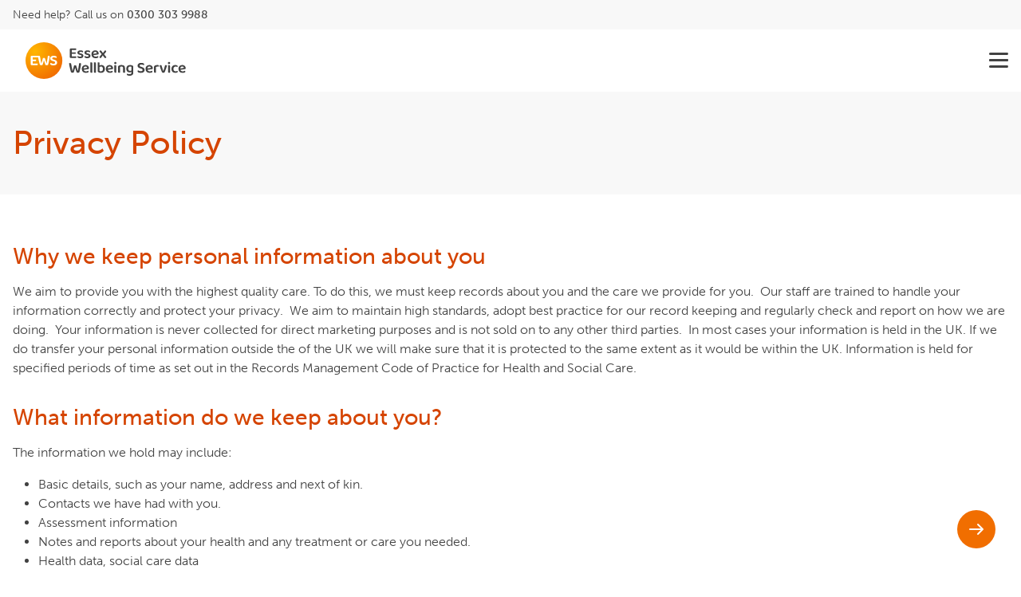

--- FILE ---
content_type: text/html; charset=UTF-8
request_url: https://essexwellbeingservice.co.uk/privacy/
body_size: 23324
content:
<!DOCTYPE html><html lang="en"><head><script data-no-optimize="1">var litespeed_docref=sessionStorage.getItem("litespeed_docref");litespeed_docref&&(Object.defineProperty(document,"referrer",{get:function(){return litespeed_docref}}),sessionStorage.removeItem("litespeed_docref"));</script>  <script type="litespeed/javascript" data-src="https://www.googletagmanager.com/gtag/js?id=G-D5NKB68VEK"></script> <script type="litespeed/javascript">window.dataLayer=window.dataLayer||[];function gtag(){dataLayer.push(arguments)}
gtag('js',new Date());gtag('config','G-D5NKB68VEK')</script> <meta charset="UTF-8" /><meta name="viewport" content="width=device-width, initial-scale=1.0"><meta name="author" content="https://essexwellbeingservice.co.uk"><link rel="apple-touch-icon" sizes="180x180" href="https://essexwellbeingservice.co.uk/wp-content/themes/essexwellbeingservice/assets/favicon/apple-touch-icon.png"><link rel="icon" type="image/png" sizes="32x32" href="https://essexwellbeingservice.co.uk/wp-content/themes/essexwellbeingservice/assets/favicon/favicon-32x32.png"><link rel="icon" type="image/png" sizes="16x16" href="https://essexwellbeingservice.co.uk/wp-content/themes/essexwellbeingservice/assets/favicon/favicon-16x16.png"><link rel="manifest" href="https://essexwellbeingservice.co.uk/wp-content/themes/essexwellbeingservice/assets/favicon/site.webmanifest"><link rel="mask-icon" href="https://essexwellbeingservice.co.uk/wp-content/themes/essexwellbeingservice/assets/favicon/safari-pinned-tab.svg" color="#F16E00"><link rel="shortcut icon" href="https://essexwellbeingservice.co.uk/wp-content/themes/essexwellbeingservice/assets/favicon/favicon.ico" type="image/x-icon"><meta name="msapplication-TileColor" content="#F16E00"><meta name="msapplication-config" content="https://essexwellbeingservice.co.uk/wp-content/themes/essexwellbeingservice/assets/favicon/browserconfig.xml"><meta name="theme-color" content="#ffffff"><title>Privacy Policy - Essex Wellbeing ServiceEssex Wellbeing Service</title><link rel="preload" href="https://essexwellbeingservice.co.uk/wp-content/themes/essexwellbeingservice/assets/fonts/ews.eot?37266636" as="font" type="font/eot" crossorigin="anonymous"><link rel="preload" href="https://essexwellbeingservice.co.uk/wp-content/themes/essexwellbeingservice/assets/fonts/ews.woff?37266636" as="font" type="font/woff" crossorigin="anonymous"><link rel="preload" href="https://essexwellbeingservice.co.uk/wp-content/themes/essexwellbeingservice/assets/fonts/ews.ttf?37266636" as="font" type="font/ttf" crossorigin="anonymous"><link rel="preload" href="https://essexwellbeingservice.co.uk/wp-content/themes/essexwellbeingservice/assets/fonts/ews.svg?37266636#dbl" as="font" type="image/svg+xml" crossorigin="anonymous"><meta name='robots' content='index, follow, max-image-preview:large, max-snippet:-1, max-video-preview:-1' /><link rel="canonical" href="https://essexwellbeingservice.co.uk/privacy/" /><meta property="og:locale" content="en_US" /><meta property="og:type" content="article" /><meta property="og:title" content="Privacy Policy - Essex Wellbeing Service" /><meta property="og:description" content="Why we keep personal information about you We aim to provide you with the highest quality care. To do this, we must keep records about you and the care we provide for you.&nbsp; Our staff are trained to handle your information correctly and protect your privacy.&nbsp; We aim to maintain high standards, adopt best practice [&hellip;]" /><meta property="og:url" content="https://essexwellbeingservice.co.uk/privacy/" /><meta property="og:site_name" content="Essex Wellbeing Service" /><meta property="article:publisher" content="https://www.facebook.com/EssexWellbeingService/" /><meta property="article:modified_time" content="2024-05-21T13:49:02+00:00" /><meta name="twitter:card" content="summary_large_image" /><meta name="twitter:site" content="@Provide_CIC" /><meta name="twitter:label1" content="Est. reading time" /><meta name="twitter:data1" content="7 minutes" /> <script type="application/ld+json" class="yoast-schema-graph">{"@context":"https://schema.org","@graph":[{"@type":"WebPage","@id":"https://essexwellbeingservice.co.uk/privacy/","url":"https://essexwellbeingservice.co.uk/privacy/","name":"Privacy Policy - Essex Wellbeing Service","isPartOf":{"@id":"https://essexwellbeingservice.co.uk/#website"},"datePublished":"2023-10-25T15:55:32+00:00","dateModified":"2024-05-21T13:49:02+00:00","breadcrumb":{"@id":"https://essexwellbeingservice.co.uk/privacy/#breadcrumb"},"inLanguage":"en-US","potentialAction":[{"@type":"ReadAction","target":["https://essexwellbeingservice.co.uk/privacy/"]}]},{"@type":"BreadcrumbList","@id":"https://essexwellbeingservice.co.uk/privacy/#breadcrumb","itemListElement":[{"@type":"ListItem","position":1,"name":"Home","item":"https://essexwellbeingservice.co.uk/"},{"@type":"ListItem","position":2,"name":"Privacy Policy"}]},{"@type":"WebSite","@id":"https://essexwellbeingservice.co.uk/#website","url":"https://essexwellbeingservice.co.uk/","name":"Essex Wellbeing Service","description":"Your wellbeing, your way.","publisher":{"@id":"https://essexwellbeingservice.co.uk/#organization"},"potentialAction":[{"@type":"SearchAction","target":{"@type":"EntryPoint","urlTemplate":"https://essexwellbeingservice.co.uk/?s={search_term_string}"},"query-input":{"@type":"PropertyValueSpecification","valueRequired":true,"valueName":"search_term_string"}}],"inLanguage":"en-US"},{"@type":"Organization","@id":"https://essexwellbeingservice.co.uk/#organization","name":"Essex Wellbeing Service","url":"https://essexwellbeingservice.co.uk/","logo":{"@type":"ImageObject","inLanguage":"en-US","@id":"https://essexwellbeingservice.co.uk/#/schema/logo/image/","url":"https://essexwellbeingservice.co.uk/wp-content/uploads/2024/07/ews-logo-rgb.png","contentUrl":"https://essexwellbeingservice.co.uk/wp-content/uploads/2024/07/ews-logo-rgb.png","width":1500,"height":345,"caption":"Essex Wellbeing Service"},"image":{"@id":"https://essexwellbeingservice.co.uk/#/schema/logo/image/"},"sameAs":["https://www.facebook.com/EssexWellbeingService/","https://x.com/Provide_CIC"]}]}</script> <link rel='dns-prefetch' href='//challenges.cloudflare.com' /><link rel="alternate" title="oEmbed (JSON)" type="application/json+oembed" href="https://essexwellbeingservice.co.uk/wp-json/oembed/1.0/embed?url=https%3A%2F%2Fessexwellbeingservice.co.uk%2Fprivacy%2F" /><link rel="alternate" title="oEmbed (XML)" type="text/xml+oembed" href="https://essexwellbeingservice.co.uk/wp-json/oembed/1.0/embed?url=https%3A%2F%2Fessexwellbeingservice.co.uk%2Fprivacy%2F&#038;format=xml" /><style id='wp-img-auto-sizes-contain-inline-css' type='text/css'>img:is([sizes=auto i],[sizes^="auto," i]){contain-intrinsic-size:3000px 1500px}
/*# sourceURL=wp-img-auto-sizes-contain-inline-css */</style><link data-optimized="2" rel="stylesheet" href="https://essexwellbeingservice.co.uk/wp-content/litespeed/css/a2d6601963a49f6a5cb6f76169c6d759.css?ver=30123" /> <script id="cookie-law-info-js-extra" type="litespeed/javascript">var _ckyConfig={"_ipData":[],"_assetsURL":"https://essexwellbeingservice.co.uk/wp-content/plugins/cookie-law-info/lite/frontend/images/","_publicURL":"https://essexwellbeingservice.co.uk","_expiry":"365","_categories":[{"name":"Necessary","slug":"necessary","isNecessary":!0,"ccpaDoNotSell":!0,"cookies":[],"active":!0,"defaultConsent":{"gdpr":!0,"ccpa":!0}},{"name":"Functional","slug":"functional","isNecessary":!1,"ccpaDoNotSell":!0,"cookies":[],"active":!0,"defaultConsent":{"gdpr":!1,"ccpa":!1}},{"name":"Analytics","slug":"analytics","isNecessary":!1,"ccpaDoNotSell":!0,"cookies":[{"cookieID":"_ga_D5NKB68VEK","domain":".essexwellbeingservice.co.uk","provider":"google-analytics.com|googletagmanager.com/gtag/js"},{"cookieID":"_ga","domain":".essexwellbeingservice.co.uk","provider":"google-analytics.com|googletagmanager.com/gtag/js"}],"active":!0,"defaultConsent":{"gdpr":!1,"ccpa":!1}},{"name":"Performance","slug":"performance","isNecessary":!1,"ccpaDoNotSell":!0,"cookies":[],"active":!0,"defaultConsent":{"gdpr":!1,"ccpa":!1}},{"name":"Advertisement","slug":"advertisement","isNecessary":!1,"ccpaDoNotSell":!0,"cookies":[],"active":!0,"defaultConsent":{"gdpr":!1,"ccpa":!1}}],"_activeLaw":"gdpr","_rootDomain":"","_block":"1","_showBanner":"1","_bannerConfig":{"settings":{"type":"box","preferenceCenterType":"popup","position":"bottom-left","applicableLaw":"gdpr"},"behaviours":{"reloadBannerOnAccept":!1,"loadAnalyticsByDefault":!1,"animations":{"onLoad":"animate","onHide":"sticky"}},"config":{"revisitConsent":{"status":!0,"tag":"revisit-consent","position":"bottom-left","meta":{"url":"#"},"styles":{"background-color":"#d54400"},"elements":{"title":{"type":"text","tag":"revisit-consent-title","status":!0,"styles":{"color":"#0056a7"}}}},"preferenceCenter":{"toggle":{"status":!0,"tag":"detail-category-toggle","type":"toggle","states":{"active":{"styles":{"background-color":"#1863DC"}},"inactive":{"styles":{"background-color":"#D0D5D2"}}}}},"categoryPreview":{"status":!1,"toggle":{"status":!0,"tag":"detail-category-preview-toggle","type":"toggle","states":{"active":{"styles":{"background-color":"#1863DC"}},"inactive":{"styles":{"background-color":"#D0D5D2"}}}}},"videoPlaceholder":{"status":!0,"styles":{"background-color":"#000000","border-color":"#000000","color":"#ffffff"}},"readMore":{"status":!1,"tag":"readmore-button","type":"link","meta":{"noFollow":!0,"newTab":!0},"styles":{"color":"#d54400","background-color":"transparent","border-color":"transparent"}},"showMore":{"status":!0,"tag":"show-desc-button","type":"button","styles":{"color":"#1863DC"}},"showLess":{"status":!0,"tag":"hide-desc-button","type":"button","styles":{"color":"#1863DC"}},"alwaysActive":{"status":!0,"tag":"always-active","styles":{"color":"#008000"}},"manualLinks":{"status":!0,"tag":"manual-links","type":"link","styles":{"color":"#1863DC"}},"auditTable":{"status":!0},"optOption":{"status":!0,"toggle":{"status":!0,"tag":"optout-option-toggle","type":"toggle","states":{"active":{"styles":{"background-color":"#1863dc"}},"inactive":{"styles":{"background-color":"#FFFFFF"}}}}}}},"_version":"3.3.9.1","_logConsent":"1","_tags":[{"tag":"accept-button","styles":{"color":"#FFFFFF","background-color":"#d54400","border-color":"#d54400"}},{"tag":"reject-button","styles":{"color":"#d54400","background-color":"transparent","border-color":"#d54400"}},{"tag":"settings-button","styles":{"color":"#d54400","background-color":"transparent","border-color":"#d54400"}},{"tag":"readmore-button","styles":{"color":"#d54400","background-color":"transparent","border-color":"transparent"}},{"tag":"donotsell-button","styles":{"color":"#1863DC","background-color":"transparent","border-color":"transparent"}},{"tag":"show-desc-button","styles":{"color":"#1863DC"}},{"tag":"hide-desc-button","styles":{"color":"#1863DC"}},{"tag":"cky-always-active","styles":[]},{"tag":"cky-link","styles":[]},{"tag":"accept-button","styles":{"color":"#FFFFFF","background-color":"#d54400","border-color":"#d54400"}},{"tag":"revisit-consent","styles":{"background-color":"#d54400"}}],"_shortCodes":[{"key":"cky_readmore","content":"\u003Ca href=\"#\" class=\"cky-policy\" aria-label=\"Cookie Policy\" target=\"_blank\" rel=\"noopener\" data-cky-tag=\"readmore-button\"\u003ECookie Policy\u003C/a\u003E","tag":"readmore-button","status":!1,"attributes":{"rel":"nofollow","target":"_blank"}},{"key":"cky_show_desc","content":"\u003Cbutton class=\"cky-show-desc-btn\" data-cky-tag=\"show-desc-button\" aria-label=\"Show more\"\u003EShow more\u003C/button\u003E","tag":"show-desc-button","status":!0,"attributes":[]},{"key":"cky_hide_desc","content":"\u003Cbutton class=\"cky-show-desc-btn\" data-cky-tag=\"hide-desc-button\" aria-label=\"Show less\"\u003EShow less\u003C/button\u003E","tag":"hide-desc-button","status":!0,"attributes":[]},{"key":"cky_optout_show_desc","content":"[cky_optout_show_desc]","tag":"optout-show-desc-button","status":!0,"attributes":[]},{"key":"cky_optout_hide_desc","content":"[cky_optout_hide_desc]","tag":"optout-hide-desc-button","status":!0,"attributes":[]},{"key":"cky_category_toggle_label","content":"[cky_{{status}}_category_label] [cky_preference_{{category_slug}}_title]","tag":"","status":!0,"attributes":[]},{"key":"cky_enable_category_label","content":"Enable","tag":"","status":!0,"attributes":[]},{"key":"cky_disable_category_label","content":"Disable","tag":"","status":!0,"attributes":[]},{"key":"cky_video_placeholder","content":"\u003Cdiv class=\"video-placeholder-normal\" data-cky-tag=\"video-placeholder\" id=\"[UNIQUEID]\"\u003E\u003Cp class=\"video-placeholder-text-normal\" data-cky-tag=\"placeholder-title\"\u003EPlease accept cookies to access this content\u003C/p\u003E\u003C/div\u003E","tag":"","status":!0,"attributes":[]},{"key":"cky_enable_optout_label","content":"Enable","tag":"","status":!0,"attributes":[]},{"key":"cky_disable_optout_label","content":"Disable","tag":"","status":!0,"attributes":[]},{"key":"cky_optout_toggle_label","content":"[cky_{{status}}_optout_label] [cky_optout_option_title]","tag":"","status":!0,"attributes":[]},{"key":"cky_optout_option_title","content":"Do Not Sell or Share My Personal Information","tag":"","status":!0,"attributes":[]},{"key":"cky_optout_close_label","content":"Close","tag":"","status":!0,"attributes":[]},{"key":"cky_preference_close_label","content":"Close","tag":"","status":!0,"attributes":[]}],"_rtl":"","_language":"en","_providersToBlock":[{"re":"google-analytics.com|googletagmanager.com/gtag/js","categories":["analytics"]}]};var _ckyStyles={"css":".cky-overlay{background: #000000; opacity: 0.4; position: fixed; top: 0; left: 0; width: 100%; height: 100%; z-index: 99999999;}.cky-hide{display: none;}.cky-btn-revisit-wrapper{display: flex; align-items: center; justify-content: center; background: #0056a7; width: 45px; height: 45px; border-radius: 50%; position: fixed; z-index: 999999; cursor: pointer;}.cky-revisit-bottom-left{bottom: 15px; left: 15px;}.cky-revisit-bottom-right{bottom: 15px; right: 15px;}.cky-btn-revisit-wrapper .cky-btn-revisit{display: flex; align-items: center; justify-content: center; background: none; border: none; cursor: pointer; position: relative; margin: 0; padding: 0;}.cky-btn-revisit-wrapper .cky-btn-revisit img{max-width: fit-content; margin: 0; height: 30px; width: 30px;}.cky-revisit-bottom-left:hover::before{content: attr(data-tooltip); position: absolute; background: #4e4b66; color: #ffffff; left: calc(100% + 7px); font-size: 12px; line-height: 16px; width: max-content; padding: 4px 8px; border-radius: 4px;}.cky-revisit-bottom-left:hover::after{position: absolute; content: \"\"; border: 5px solid transparent; left: calc(100% + 2px); border-left-width: 0; border-right-color: #4e4b66;}.cky-revisit-bottom-right:hover::before{content: attr(data-tooltip); position: absolute; background: #4e4b66; color: #ffffff; right: calc(100% + 7px); font-size: 12px; line-height: 16px; width: max-content; padding: 4px 8px; border-radius: 4px;}.cky-revisit-bottom-right:hover::after{position: absolute; content: \"\"; border: 5px solid transparent; right: calc(100% + 2px); border-right-width: 0; border-left-color: #4e4b66;}.cky-revisit-hide{display: none;}.cky-consent-container{position: fixed; width: 440px; box-sizing: border-box; z-index: 9999999; border-radius: 6px;}.cky-consent-container .cky-consent-bar{background: #ffffff; border: 1px solid; padding: 20px 26px; box-shadow: 0 -1px 10px 0 #acabab4d; border-radius: 6px;}.cky-box-bottom-left{bottom: 40px; left: 40px;}.cky-box-bottom-right{bottom: 40px; right: 40px;}.cky-box-top-left{top: 40px; left: 40px;}.cky-box-top-right{top: 40px; right: 40px;}.cky-custom-brand-logo-wrapper .cky-custom-brand-logo{width: 100px; height: auto; margin: 0 0 12px 0;}.cky-notice .cky-title{color: #212121; font-weight: 700; font-size: 18px; line-height: 24px; margin: 0 0 12px 0;}.cky-notice-des *,.cky-preference-content-wrapper *,.cky-accordion-header-des *,.cky-gpc-wrapper .cky-gpc-desc *{font-size: 14px;}.cky-notice-des{color: #212121; font-size: 14px; line-height: 24px; font-weight: 400;}.cky-notice-des img{height: 25px; width: 25px;}.cky-consent-bar .cky-notice-des p,.cky-gpc-wrapper .cky-gpc-desc p,.cky-preference-body-wrapper .cky-preference-content-wrapper p,.cky-accordion-header-wrapper .cky-accordion-header-des p,.cky-cookie-des-table li div:last-child p{color: inherit; margin-top: 0; overflow-wrap: break-word;}.cky-notice-des P:last-child,.cky-preference-content-wrapper p:last-child,.cky-cookie-des-table li div:last-child p:last-child,.cky-gpc-wrapper .cky-gpc-desc p:last-child{margin-bottom: 0;}.cky-notice-des a.cky-policy,.cky-notice-des button.cky-policy{font-size: 14px; color: #1863dc; white-space: nowrap; cursor: pointer; background: transparent; border: 1px solid; text-decoration: underline;}.cky-notice-des button.cky-policy{padding: 0;}.cky-notice-des a.cky-policy:focus-visible,.cky-notice-des button.cky-policy:focus-visible,.cky-preference-content-wrapper .cky-show-desc-btn:focus-visible,.cky-accordion-header .cky-accordion-btn:focus-visible,.cky-preference-header .cky-btn-close:focus-visible,.cky-switch input[type=\"checkbox\"]:focus-visible,.cky-footer-wrapper a:focus-visible,.cky-btn:focus-visible{outline: 2px solid #1863dc; outline-offset: 2px;}.cky-btn:focus:not(:focus-visible),.cky-accordion-header .cky-accordion-btn:focus:not(:focus-visible),.cky-preference-content-wrapper .cky-show-desc-btn:focus:not(:focus-visible),.cky-btn-revisit-wrapper .cky-btn-revisit:focus:not(:focus-visible),.cky-preference-header .cky-btn-close:focus:not(:focus-visible),.cky-consent-bar .cky-banner-btn-close:focus:not(:focus-visible){outline: 0;}button.cky-show-desc-btn:not(:hover):not(:active){color: #1863dc; background: transparent;}button.cky-accordion-btn:not(:hover):not(:active),button.cky-banner-btn-close:not(:hover):not(:active),button.cky-btn-revisit:not(:hover):not(:active),button.cky-btn-close:not(:hover):not(:active){background: transparent;}.cky-consent-bar button:hover,.cky-modal.cky-modal-open button:hover,.cky-consent-bar button:focus,.cky-modal.cky-modal-open button:focus{text-decoration: none;}.cky-notice-btn-wrapper{display: flex; justify-content: flex-start; align-items: center; flex-wrap: wrap; margin-top: 16px;}.cky-notice-btn-wrapper .cky-btn{text-shadow: none; box-shadow: none;}.cky-btn{flex: auto; max-width: 100%; font-size: 14px; font-family: inherit; line-height: 24px; padding: 8px; font-weight: 500; margin: 0 8px 0 0; border-radius: 2px; cursor: pointer; text-align: center; text-transform: none; min-height: 0;}.cky-btn:hover{opacity: 0.8;}.cky-btn-customize{color: #1863dc; background: transparent; border: 2px solid #1863dc;}.cky-btn-reject{color: #1863dc; background: transparent; border: 2px solid #1863dc;}.cky-btn-accept{background: #1863dc; color: #ffffff; border: 2px solid #1863dc;}.cky-btn:last-child{margin-right: 0;}@media (max-width: 576px){.cky-box-bottom-left{bottom: 0; left: 0;}.cky-box-bottom-right{bottom: 0; right: 0;}.cky-box-top-left{top: 0; left: 0;}.cky-box-top-right{top: 0; right: 0;}}@media (max-width: 440px){.cky-box-bottom-left, .cky-box-bottom-right, .cky-box-top-left, .cky-box-top-right{width: 100%; max-width: 100%;}.cky-consent-container .cky-consent-bar{padding: 20px 0;}.cky-custom-brand-logo-wrapper, .cky-notice .cky-title, .cky-notice-des, .cky-notice-btn-wrapper{padding: 0 24px;}.cky-notice-des{max-height: 40vh; overflow-y: scroll;}.cky-notice-btn-wrapper{flex-direction: column; margin-top: 0;}.cky-btn{width: 100%; margin: 10px 0 0 0;}.cky-notice-btn-wrapper .cky-btn-customize{order: 2;}.cky-notice-btn-wrapper .cky-btn-reject{order: 3;}.cky-notice-btn-wrapper .cky-btn-accept{order: 1; margin-top: 16px;}}@media (max-width: 352px){.cky-notice .cky-title{font-size: 16px;}.cky-notice-des *{font-size: 12px;}.cky-notice-des, .cky-btn{font-size: 12px;}}.cky-modal.cky-modal-open{display: flex; visibility: visible; -webkit-transform: translate(-50%, -50%); -moz-transform: translate(-50%, -50%); -ms-transform: translate(-50%, -50%); -o-transform: translate(-50%, -50%); transform: translate(-50%, -50%); top: 50%; left: 50%; transition: all 1s ease;}.cky-modal{box-shadow: 0 32px 68px rgba(0, 0, 0, 0.3); margin: 0 auto; position: fixed; max-width: 100%; background: #ffffff; top: 50%; box-sizing: border-box; border-radius: 6px; z-index: 999999999; color: #212121; -webkit-transform: translate(-50%, 100%); -moz-transform: translate(-50%, 100%); -ms-transform: translate(-50%, 100%); -o-transform: translate(-50%, 100%); transform: translate(-50%, 100%); visibility: hidden; transition: all 0s ease;}.cky-preference-center{max-height: 79vh; overflow: hidden; width: 845px; overflow: hidden; flex: 1 1 0; display: flex; flex-direction: column; border-radius: 6px;}.cky-preference-header{display: flex; align-items: center; justify-content: space-between; padding: 22px 24px; border-bottom: 1px solid;}.cky-preference-header .cky-preference-title{font-size: 18px; font-weight: 700; line-height: 24px;}.cky-preference-header .cky-btn-close{margin: 0; cursor: pointer; vertical-align: middle; padding: 0; background: none; border: none; width: 24px; height: 24px; min-height: 0; line-height: 0; text-shadow: none; box-shadow: none;}.cky-preference-header .cky-btn-close img{margin: 0; height: 10px; width: 10px;}.cky-preference-body-wrapper{padding: 0 24px; flex: 1; overflow: auto; box-sizing: border-box;}.cky-preference-content-wrapper,.cky-gpc-wrapper .cky-gpc-desc{font-size: 14px; line-height: 24px; font-weight: 400; padding: 12px 0;}.cky-preference-content-wrapper{border-bottom: 1px solid;}.cky-preference-content-wrapper img{height: 25px; width: 25px;}.cky-preference-content-wrapper .cky-show-desc-btn{font-size: 14px; font-family: inherit; color: #1863dc; text-decoration: none; line-height: 24px; padding: 0; margin: 0; white-space: nowrap; cursor: pointer; background: transparent; border-color: transparent; text-transform: none; min-height: 0; text-shadow: none; box-shadow: none;}.cky-accordion-wrapper{margin-bottom: 10px;}.cky-accordion{border-bottom: 1px solid;}.cky-accordion:last-child{border-bottom: none;}.cky-accordion .cky-accordion-item{display: flex; margin-top: 10px;}.cky-accordion .cky-accordion-body{display: none;}.cky-accordion.cky-accordion-active .cky-accordion-body{display: block; padding: 0 22px; margin-bottom: 16px;}.cky-accordion-header-wrapper{cursor: pointer; width: 100%;}.cky-accordion-item .cky-accordion-header{display: flex; justify-content: space-between; align-items: center;}.cky-accordion-header .cky-accordion-btn{font-size: 16px; font-family: inherit; color: #212121; line-height: 24px; background: none; border: none; font-weight: 700; padding: 0; margin: 0; cursor: pointer; text-transform: none; min-height: 0; text-shadow: none; box-shadow: none;}.cky-accordion-header .cky-always-active{color: #008000; font-weight: 600; line-height: 24px; font-size: 14px;}.cky-accordion-header-des{font-size: 14px; line-height: 24px; margin: 10px 0 16px 0;}.cky-accordion-chevron{margin-right: 22px; position: relative; cursor: pointer;}.cky-accordion-chevron-hide{display: none;}.cky-accordion .cky-accordion-chevron i::before{content: \"\"; position: absolute; border-right: 1.4px solid; border-bottom: 1.4px solid; border-color: inherit; height: 6px; width: 6px; -webkit-transform: rotate(-45deg); -moz-transform: rotate(-45deg); -ms-transform: rotate(-45deg); -o-transform: rotate(-45deg); transform: rotate(-45deg); transition: all 0.2s ease-in-out; top: 8px;}.cky-accordion.cky-accordion-active .cky-accordion-chevron i::before{-webkit-transform: rotate(45deg); -moz-transform: rotate(45deg); -ms-transform: rotate(45deg); -o-transform: rotate(45deg); transform: rotate(45deg);}.cky-audit-table{background: #f4f4f4; border-radius: 6px;}.cky-audit-table .cky-empty-cookies-text{color: inherit; font-size: 12px; line-height: 24px; margin: 0; padding: 10px;}.cky-audit-table .cky-cookie-des-table{font-size: 12px; line-height: 24px; font-weight: normal; padding: 15px 10px; border-bottom: 1px solid; border-bottom-color: inherit; margin: 0;}.cky-audit-table .cky-cookie-des-table:last-child{border-bottom: none;}.cky-audit-table .cky-cookie-des-table li{list-style-type: none; display: flex; padding: 3px 0;}.cky-audit-table .cky-cookie-des-table li:first-child{padding-top: 0;}.cky-cookie-des-table li div:first-child{width: 100px; font-weight: 600; word-break: break-word; word-wrap: break-word;}.cky-cookie-des-table li div:last-child{flex: 1; word-break: break-word; word-wrap: break-word; margin-left: 8px;}.cky-footer-shadow{display: block; width: 100%; height: 40px; background: linear-gradient(180deg, rgba(255, 255, 255, 0) 0%, #ffffff 100%); position: absolute; bottom: calc(100% - 1px);}.cky-footer-wrapper{position: relative;}.cky-prefrence-btn-wrapper{display: flex; flex-wrap: wrap; align-items: center; justify-content: center; padding: 22px 24px; border-top: 1px solid;}.cky-prefrence-btn-wrapper .cky-btn{flex: auto; max-width: 100%; text-shadow: none; box-shadow: none;}.cky-btn-preferences{color: #1863dc; background: transparent; border: 2px solid #1863dc;}.cky-preference-header,.cky-preference-body-wrapper,.cky-preference-content-wrapper,.cky-accordion-wrapper,.cky-accordion,.cky-accordion-wrapper,.cky-footer-wrapper,.cky-prefrence-btn-wrapper{border-color: inherit;}@media (max-width: 845px){.cky-modal{max-width: calc(100% - 16px);}}@media (max-width: 576px){.cky-modal{max-width: 100%;}.cky-preference-center{max-height: 100vh;}.cky-prefrence-btn-wrapper{flex-direction: column;}.cky-accordion.cky-accordion-active .cky-accordion-body{padding-right: 0;}.cky-prefrence-btn-wrapper .cky-btn{width: 100%; margin: 10px 0 0 0;}.cky-prefrence-btn-wrapper .cky-btn-reject{order: 3;}.cky-prefrence-btn-wrapper .cky-btn-accept{order: 1; margin-top: 0;}.cky-prefrence-btn-wrapper .cky-btn-preferences{order: 2;}}@media (max-width: 425px){.cky-accordion-chevron{margin-right: 15px;}.cky-notice-btn-wrapper{margin-top: 0;}.cky-accordion.cky-accordion-active .cky-accordion-body{padding: 0 15px;}}@media (max-width: 352px){.cky-preference-header .cky-preference-title{font-size: 16px;}.cky-preference-header{padding: 16px 24px;}.cky-preference-content-wrapper *, .cky-accordion-header-des *{font-size: 12px;}.cky-preference-content-wrapper, .cky-preference-content-wrapper .cky-show-more, .cky-accordion-header .cky-always-active, .cky-accordion-header-des, .cky-preference-content-wrapper .cky-show-desc-btn, .cky-notice-des a.cky-policy{font-size: 12px;}.cky-accordion-header .cky-accordion-btn{font-size: 14px;}}.cky-switch{display: flex;}.cky-switch input[type=\"checkbox\"]{position: relative; width: 44px; height: 24px; margin: 0; background: #d0d5d2; -webkit-appearance: none; border-radius: 50px; cursor: pointer; outline: 0; border: none; top: 0;}.cky-switch input[type=\"checkbox\"]:checked{background: #1863dc;}.cky-switch input[type=\"checkbox\"]:before{position: absolute; content: \"\"; height: 20px; width: 20px; left: 2px; bottom: 2px; border-radius: 50%; background-color: white; -webkit-transition: 0.4s; transition: 0.4s; margin: 0;}.cky-switch input[type=\"checkbox\"]:after{display: none;}.cky-switch input[type=\"checkbox\"]:checked:before{-webkit-transform: translateX(20px); -ms-transform: translateX(20px); transform: translateX(20px);}@media (max-width: 425px){.cky-switch input[type=\"checkbox\"]{width: 38px; height: 21px;}.cky-switch input[type=\"checkbox\"]:before{height: 17px; width: 17px;}.cky-switch input[type=\"checkbox\"]:checked:before{-webkit-transform: translateX(17px); -ms-transform: translateX(17px); transform: translateX(17px);}}.cky-consent-bar .cky-banner-btn-close{position: absolute; right: 9px; top: 5px; background: none; border: none; cursor: pointer; padding: 0; margin: 0; min-height: 0; line-height: 0; height: 24px; width: 24px; text-shadow: none; box-shadow: none;}.cky-consent-bar .cky-banner-btn-close img{height: 9px; width: 9px; margin: 0;}.cky-notice-group{font-size: 14px; line-height: 24px; font-weight: 400; color: #212121;}.cky-notice-btn-wrapper .cky-btn-do-not-sell{font-size: 14px; line-height: 24px; padding: 6px 0; margin: 0; font-weight: 500; background: none; border-radius: 2px; border: none; cursor: pointer; text-align: left; color: #1863dc; background: transparent; border-color: transparent; box-shadow: none; text-shadow: none;}.cky-consent-bar .cky-banner-btn-close:focus-visible,.cky-notice-btn-wrapper .cky-btn-do-not-sell:focus-visible,.cky-opt-out-btn-wrapper .cky-btn:focus-visible,.cky-opt-out-checkbox-wrapper input[type=\"checkbox\"].cky-opt-out-checkbox:focus-visible{outline: 2px solid #1863dc; outline-offset: 2px;}@media (max-width: 440px){.cky-consent-container{width: 100%;}}@media (max-width: 352px){.cky-notice-des a.cky-policy, .cky-notice-btn-wrapper .cky-btn-do-not-sell{font-size: 12px;}}.cky-opt-out-wrapper{padding: 12px 0;}.cky-opt-out-wrapper .cky-opt-out-checkbox-wrapper{display: flex; align-items: center;}.cky-opt-out-checkbox-wrapper .cky-opt-out-checkbox-label{font-size: 16px; font-weight: 700; line-height: 24px; margin: 0 0 0 12px; cursor: pointer;}.cky-opt-out-checkbox-wrapper input[type=\"checkbox\"].cky-opt-out-checkbox{background-color: #ffffff; border: 1px solid black; width: 20px; height: 18.5px; margin: 0; -webkit-appearance: none; position: relative; display: flex; align-items: center; justify-content: center; border-radius: 2px; cursor: pointer;}.cky-opt-out-checkbox-wrapper input[type=\"checkbox\"].cky-opt-out-checkbox:checked{background-color: #1863dc; border: none;}.cky-opt-out-checkbox-wrapper input[type=\"checkbox\"].cky-opt-out-checkbox:checked::after{left: 6px; bottom: 4px; width: 7px; height: 13px; border: solid #ffffff; border-width: 0 3px 3px 0; border-radius: 2px; -webkit-transform: rotate(45deg); -ms-transform: rotate(45deg); transform: rotate(45deg); content: \"\"; position: absolute; box-sizing: border-box;}.cky-opt-out-checkbox-wrapper.cky-disabled .cky-opt-out-checkbox-label,.cky-opt-out-checkbox-wrapper.cky-disabled input[type=\"checkbox\"].cky-opt-out-checkbox{cursor: no-drop;}.cky-gpc-wrapper{margin: 0 0 0 32px;}.cky-footer-wrapper .cky-opt-out-btn-wrapper{display: flex; flex-wrap: wrap; align-items: center; justify-content: center; padding: 22px 24px;}.cky-opt-out-btn-wrapper .cky-btn{flex: auto; max-width: 100%; text-shadow: none; box-shadow: none;}.cky-opt-out-btn-wrapper .cky-btn-cancel{border: 1px solid #dedfe0; background: transparent; color: #858585;}.cky-opt-out-btn-wrapper .cky-btn-confirm{background: #1863dc; color: #ffffff; border: 1px solid #1863dc;}@media (max-width: 352px){.cky-opt-out-checkbox-wrapper .cky-opt-out-checkbox-label{font-size: 14px;}.cky-gpc-wrapper .cky-gpc-desc, .cky-gpc-wrapper .cky-gpc-desc *{font-size: 12px;}.cky-opt-out-checkbox-wrapper input[type=\"checkbox\"].cky-opt-out-checkbox{width: 16px; height: 16px;}.cky-opt-out-checkbox-wrapper input[type=\"checkbox\"].cky-opt-out-checkbox:checked::after{left: 5px; bottom: 4px; width: 3px; height: 9px;}.cky-gpc-wrapper{margin: 0 0 0 28px;}}.video-placeholder-youtube{background-size: 100% 100%; background-position: center; background-repeat: no-repeat; background-color: #b2b0b059; position: relative; display: flex; align-items: center; justify-content: center; max-width: 100%;}.video-placeholder-text-youtube{text-align: center; align-items: center; padding: 10px 16px; background-color: #000000cc; color: #ffffff; border: 1px solid; border-radius: 2px; cursor: pointer;}.video-placeholder-normal{background-image: url(\"/wp-content/plugins/cookie-law-info/lite/frontend/images/placeholder.svg\"); background-size: 80px; background-position: center; background-repeat: no-repeat; background-color: #b2b0b059; position: relative; display: flex; align-items: flex-end; justify-content: center; max-width: 100%;}.video-placeholder-text-normal{align-items: center; padding: 10px 16px; text-align: center; border: 1px solid; border-radius: 2px; cursor: pointer;}.cky-rtl{direction: rtl; text-align: right;}.cky-rtl .cky-banner-btn-close{left: 9px; right: auto;}.cky-rtl .cky-notice-btn-wrapper .cky-btn:last-child{margin-right: 8px;}.cky-rtl .cky-notice-btn-wrapper .cky-btn:first-child{margin-right: 0;}.cky-rtl .cky-notice-btn-wrapper{margin-left: 0; margin-right: 15px;}.cky-rtl .cky-prefrence-btn-wrapper .cky-btn{margin-right: 8px;}.cky-rtl .cky-prefrence-btn-wrapper .cky-btn:first-child{margin-right: 0;}.cky-rtl .cky-accordion .cky-accordion-chevron i::before{border: none; border-left: 1.4px solid; border-top: 1.4px solid; left: 12px;}.cky-rtl .cky-accordion.cky-accordion-active .cky-accordion-chevron i::before{-webkit-transform: rotate(-135deg); -moz-transform: rotate(-135deg); -ms-transform: rotate(-135deg); -o-transform: rotate(-135deg); transform: rotate(-135deg);}@media (max-width: 768px){.cky-rtl .cky-notice-btn-wrapper{margin-right: 0;}}@media (max-width: 576px){.cky-rtl .cky-notice-btn-wrapper .cky-btn:last-child{margin-right: 0;}.cky-rtl .cky-prefrence-btn-wrapper .cky-btn{margin-right: 0;}.cky-rtl .cky-accordion.cky-accordion-active .cky-accordion-body{padding: 0 22px 0 0;}}@media (max-width: 425px){.cky-rtl .cky-accordion.cky-accordion-active .cky-accordion-body{padding: 0 15px 0 0;}}.cky-rtl .cky-opt-out-btn-wrapper .cky-btn{margin-right: 12px;}.cky-rtl .cky-opt-out-btn-wrapper .cky-btn:first-child{margin-right: 0;}.cky-rtl .cky-opt-out-checkbox-wrapper .cky-opt-out-checkbox-label{margin: 0 12px 0 0;}"}</script> <link rel="https://api.w.org/" href="https://essexwellbeingservice.co.uk/wp-json/" /><link rel="alternate" title="JSON" type="application/json" href="https://essexwellbeingservice.co.uk/wp-json/wp/v2/pages/64" /><link rel="EditURI" type="application/rsd+xml" title="RSD" href="https://essexwellbeingservice.co.uk/xmlrpc.php?rsd" /><meta name="generator" content="WordPress 6.9" /><link rel='shortlink' href='https://essexwellbeingservice.co.uk/?p=64' /><style id="cky-style-inline">[data-cky-tag]{visibility:hidden;}</style><style id='wp-block-list-inline-css' type='text/css'>ol,ul{box-sizing:border-box}:root :where(.wp-block-list.has-background){padding:1.25em 2.375em}
/*# sourceURL=https://essexwellbeingservice.co.uk/wp-includes/blocks/list/style.min.css */</style><style id='global-styles-inline-css' type='text/css'>:root{--wp--preset--aspect-ratio--square: 1;--wp--preset--aspect-ratio--4-3: 4/3;--wp--preset--aspect-ratio--3-4: 3/4;--wp--preset--aspect-ratio--3-2: 3/2;--wp--preset--aspect-ratio--2-3: 2/3;--wp--preset--aspect-ratio--16-9: 16/9;--wp--preset--aspect-ratio--9-16: 9/16;--wp--preset--color--black: #000000;--wp--preset--color--cyan-bluish-gray: #abb8c3;--wp--preset--color--white: #ffffff;--wp--preset--color--pale-pink: #f78da7;--wp--preset--color--vivid-red: #cf2e2e;--wp--preset--color--luminous-vivid-orange: #ff6900;--wp--preset--color--luminous-vivid-amber: #fcb900;--wp--preset--color--light-green-cyan: #7bdcb5;--wp--preset--color--vivid-green-cyan: #00d084;--wp--preset--color--pale-cyan-blue: #8ed1fc;--wp--preset--color--vivid-cyan-blue: #0693e3;--wp--preset--color--vivid-purple: #9b51e0;--wp--preset--gradient--vivid-cyan-blue-to-vivid-purple: linear-gradient(135deg,rgb(6,147,227) 0%,rgb(155,81,224) 100%);--wp--preset--gradient--light-green-cyan-to-vivid-green-cyan: linear-gradient(135deg,rgb(122,220,180) 0%,rgb(0,208,130) 100%);--wp--preset--gradient--luminous-vivid-amber-to-luminous-vivid-orange: linear-gradient(135deg,rgb(252,185,0) 0%,rgb(255,105,0) 100%);--wp--preset--gradient--luminous-vivid-orange-to-vivid-red: linear-gradient(135deg,rgb(255,105,0) 0%,rgb(207,46,46) 100%);--wp--preset--gradient--very-light-gray-to-cyan-bluish-gray: linear-gradient(135deg,rgb(238,238,238) 0%,rgb(169,184,195) 100%);--wp--preset--gradient--cool-to-warm-spectrum: linear-gradient(135deg,rgb(74,234,220) 0%,rgb(151,120,209) 20%,rgb(207,42,186) 40%,rgb(238,44,130) 60%,rgb(251,105,98) 80%,rgb(254,248,76) 100%);--wp--preset--gradient--blush-light-purple: linear-gradient(135deg,rgb(255,206,236) 0%,rgb(152,150,240) 100%);--wp--preset--gradient--blush-bordeaux: linear-gradient(135deg,rgb(254,205,165) 0%,rgb(254,45,45) 50%,rgb(107,0,62) 100%);--wp--preset--gradient--luminous-dusk: linear-gradient(135deg,rgb(255,203,112) 0%,rgb(199,81,192) 50%,rgb(65,88,208) 100%);--wp--preset--gradient--pale-ocean: linear-gradient(135deg,rgb(255,245,203) 0%,rgb(182,227,212) 50%,rgb(51,167,181) 100%);--wp--preset--gradient--electric-grass: linear-gradient(135deg,rgb(202,248,128) 0%,rgb(113,206,126) 100%);--wp--preset--gradient--midnight: linear-gradient(135deg,rgb(2,3,129) 0%,rgb(40,116,252) 100%);--wp--preset--font-size--small: 13px;--wp--preset--font-size--medium: 20px;--wp--preset--font-size--large: 36px;--wp--preset--font-size--x-large: 42px;--wp--preset--spacing--20: 0.44rem;--wp--preset--spacing--30: 0.67rem;--wp--preset--spacing--40: 1rem;--wp--preset--spacing--50: 1.5rem;--wp--preset--spacing--60: 2.25rem;--wp--preset--spacing--70: 3.38rem;--wp--preset--spacing--80: 5.06rem;--wp--preset--shadow--natural: 6px 6px 9px rgba(0, 0, 0, 0.2);--wp--preset--shadow--deep: 12px 12px 50px rgba(0, 0, 0, 0.4);--wp--preset--shadow--sharp: 6px 6px 0px rgba(0, 0, 0, 0.2);--wp--preset--shadow--outlined: 6px 6px 0px -3px rgb(255, 255, 255), 6px 6px rgb(0, 0, 0);--wp--preset--shadow--crisp: 6px 6px 0px rgb(0, 0, 0);}:root { --wp--style--global--content-size: 800px;--wp--style--global--wide-size: 1000px; }:where(body) { margin: 0; }.wp-site-blocks > .alignleft { float: left; margin-right: 2em; }.wp-site-blocks > .alignright { float: right; margin-left: 2em; }.wp-site-blocks > .aligncenter { justify-content: center; margin-left: auto; margin-right: auto; }:where(.is-layout-flex){gap: 0.5em;}:where(.is-layout-grid){gap: 0.5em;}.is-layout-flow > .alignleft{float: left;margin-inline-start: 0;margin-inline-end: 2em;}.is-layout-flow > .alignright{float: right;margin-inline-start: 2em;margin-inline-end: 0;}.is-layout-flow > .aligncenter{margin-left: auto !important;margin-right: auto !important;}.is-layout-constrained > .alignleft{float: left;margin-inline-start: 0;margin-inline-end: 2em;}.is-layout-constrained > .alignright{float: right;margin-inline-start: 2em;margin-inline-end: 0;}.is-layout-constrained > .aligncenter{margin-left: auto !important;margin-right: auto !important;}.is-layout-constrained > :where(:not(.alignleft):not(.alignright):not(.alignfull)){max-width: var(--wp--style--global--content-size);margin-left: auto !important;margin-right: auto !important;}.is-layout-constrained > .alignwide{max-width: var(--wp--style--global--wide-size);}body .is-layout-flex{display: flex;}.is-layout-flex{flex-wrap: wrap;align-items: center;}.is-layout-flex > :is(*, div){margin: 0;}body .is-layout-grid{display: grid;}.is-layout-grid > :is(*, div){margin: 0;}body{padding-top: 0px;padding-right: 0px;padding-bottom: 0px;padding-left: 0px;}a:where(:not(.wp-element-button)){text-decoration: underline;}:root :where(.wp-element-button, .wp-block-button__link){background-color: #32373c;border-width: 0;color: #fff;font-family: inherit;font-size: inherit;font-style: inherit;font-weight: inherit;letter-spacing: inherit;line-height: inherit;padding-top: calc(0.667em + 2px);padding-right: calc(1.333em + 2px);padding-bottom: calc(0.667em + 2px);padding-left: calc(1.333em + 2px);text-decoration: none;text-transform: inherit;}.has-black-color{color: var(--wp--preset--color--black) !important;}.has-cyan-bluish-gray-color{color: var(--wp--preset--color--cyan-bluish-gray) !important;}.has-white-color{color: var(--wp--preset--color--white) !important;}.has-pale-pink-color{color: var(--wp--preset--color--pale-pink) !important;}.has-vivid-red-color{color: var(--wp--preset--color--vivid-red) !important;}.has-luminous-vivid-orange-color{color: var(--wp--preset--color--luminous-vivid-orange) !important;}.has-luminous-vivid-amber-color{color: var(--wp--preset--color--luminous-vivid-amber) !important;}.has-light-green-cyan-color{color: var(--wp--preset--color--light-green-cyan) !important;}.has-vivid-green-cyan-color{color: var(--wp--preset--color--vivid-green-cyan) !important;}.has-pale-cyan-blue-color{color: var(--wp--preset--color--pale-cyan-blue) !important;}.has-vivid-cyan-blue-color{color: var(--wp--preset--color--vivid-cyan-blue) !important;}.has-vivid-purple-color{color: var(--wp--preset--color--vivid-purple) !important;}.has-black-background-color{background-color: var(--wp--preset--color--black) !important;}.has-cyan-bluish-gray-background-color{background-color: var(--wp--preset--color--cyan-bluish-gray) !important;}.has-white-background-color{background-color: var(--wp--preset--color--white) !important;}.has-pale-pink-background-color{background-color: var(--wp--preset--color--pale-pink) !important;}.has-vivid-red-background-color{background-color: var(--wp--preset--color--vivid-red) !important;}.has-luminous-vivid-orange-background-color{background-color: var(--wp--preset--color--luminous-vivid-orange) !important;}.has-luminous-vivid-amber-background-color{background-color: var(--wp--preset--color--luminous-vivid-amber) !important;}.has-light-green-cyan-background-color{background-color: var(--wp--preset--color--light-green-cyan) !important;}.has-vivid-green-cyan-background-color{background-color: var(--wp--preset--color--vivid-green-cyan) !important;}.has-pale-cyan-blue-background-color{background-color: var(--wp--preset--color--pale-cyan-blue) !important;}.has-vivid-cyan-blue-background-color{background-color: var(--wp--preset--color--vivid-cyan-blue) !important;}.has-vivid-purple-background-color{background-color: var(--wp--preset--color--vivid-purple) !important;}.has-black-border-color{border-color: var(--wp--preset--color--black) !important;}.has-cyan-bluish-gray-border-color{border-color: var(--wp--preset--color--cyan-bluish-gray) !important;}.has-white-border-color{border-color: var(--wp--preset--color--white) !important;}.has-pale-pink-border-color{border-color: var(--wp--preset--color--pale-pink) !important;}.has-vivid-red-border-color{border-color: var(--wp--preset--color--vivid-red) !important;}.has-luminous-vivid-orange-border-color{border-color: var(--wp--preset--color--luminous-vivid-orange) !important;}.has-luminous-vivid-amber-border-color{border-color: var(--wp--preset--color--luminous-vivid-amber) !important;}.has-light-green-cyan-border-color{border-color: var(--wp--preset--color--light-green-cyan) !important;}.has-vivid-green-cyan-border-color{border-color: var(--wp--preset--color--vivid-green-cyan) !important;}.has-pale-cyan-blue-border-color{border-color: var(--wp--preset--color--pale-cyan-blue) !important;}.has-vivid-cyan-blue-border-color{border-color: var(--wp--preset--color--vivid-cyan-blue) !important;}.has-vivid-purple-border-color{border-color: var(--wp--preset--color--vivid-purple) !important;}.has-vivid-cyan-blue-to-vivid-purple-gradient-background{background: var(--wp--preset--gradient--vivid-cyan-blue-to-vivid-purple) !important;}.has-light-green-cyan-to-vivid-green-cyan-gradient-background{background: var(--wp--preset--gradient--light-green-cyan-to-vivid-green-cyan) !important;}.has-luminous-vivid-amber-to-luminous-vivid-orange-gradient-background{background: var(--wp--preset--gradient--luminous-vivid-amber-to-luminous-vivid-orange) !important;}.has-luminous-vivid-orange-to-vivid-red-gradient-background{background: var(--wp--preset--gradient--luminous-vivid-orange-to-vivid-red) !important;}.has-very-light-gray-to-cyan-bluish-gray-gradient-background{background: var(--wp--preset--gradient--very-light-gray-to-cyan-bluish-gray) !important;}.has-cool-to-warm-spectrum-gradient-background{background: var(--wp--preset--gradient--cool-to-warm-spectrum) !important;}.has-blush-light-purple-gradient-background{background: var(--wp--preset--gradient--blush-light-purple) !important;}.has-blush-bordeaux-gradient-background{background: var(--wp--preset--gradient--blush-bordeaux) !important;}.has-luminous-dusk-gradient-background{background: var(--wp--preset--gradient--luminous-dusk) !important;}.has-pale-ocean-gradient-background{background: var(--wp--preset--gradient--pale-ocean) !important;}.has-electric-grass-gradient-background{background: var(--wp--preset--gradient--electric-grass) !important;}.has-midnight-gradient-background{background: var(--wp--preset--gradient--midnight) !important;}.has-small-font-size{font-size: var(--wp--preset--font-size--small) !important;}.has-medium-font-size{font-size: var(--wp--preset--font-size--medium) !important;}.has-large-font-size{font-size: var(--wp--preset--font-size--large) !important;}.has-x-large-font-size{font-size: var(--wp--preset--font-size--x-large) !important;}
/*# sourceURL=global-styles-inline-css */</style></head><body class="privacy-policy wp-singular page-template-default page page-id-64 wp-theme-essexwellbeingservice parent-privacy"><div id="top-of-page" tabindex="-1" style="position: absolute; top: 0; left: 0; width: 1px; height: 1px; overflow: hidden;">Top of Page</div><header id="pageheader">
<a href="#content" class="skip-to-main-content-link" tabindex="0">Skip to main content</a><div class="main-header"><div id="topnav"><div class="container"><div class="row d-flex justify-content-between""><div class="col-auto mr-auto d-none d-lg-block"><ul class="left"><li><a href="/latest/">Latest</a></li><li><a href="/contact">Contact</a></li><li><a href="/healthcare-professionals">Healthcare Professionals</a></li></ul></div><div class="col-auto contact"><p>Need help? Call us on <a href="tel:03003039988">0300 303 9988</a></p></div></div></div></div><nav class="navbar navbar-expand-lg"><div class="container">
<a href="https://essexwellbeingservice.co.uk" class="site-logo"><img data-lazyloaded="1" src="[data-uri]" data-src="https://essexwellbeingservice.co.uk/wp-content/themes/essexwellbeingservice/assets/img/ews-logo.svg" width="315" height="50" alt="Essex Wellbeing Service"></a><div class="collapse navbar-collapse" id="main_nav"><ul class="navbar-nav" role="menu"><li class="nav-item" role="menuitem"><a class="nav-link " href="/about/">About</a></li><li class="nav-item dropdown has-megamenu" role="menuitem">
<button class="nav-link " data-bs-toggle="dropdown">Support</button><div class="dropdown-menu megamenu"><div class="container"><div class="row"><div class="megamenu-main">
<span class="megamenu-heading h2 d-none d-lg-block"><a href="/support">Support</a></span><ul class="megamenu-sub-menu"><li><a href="https://essexwellbeingservice.co.uk/support/alcohol-reduction/" class="icon-alcohol-reduction" rel="bookmark">Alcohol Reduction</a></li><li><a href="https://essexwellbeingservice.co.uk/support/care-navigation/" class="icon-care-navigation" rel="bookmark">Care Navigation</a></li><li><a href="https://essexwellbeingservice.co.uk/support/carers/" class="icon-carers" rel="bookmark">Carers</a></li><li><a href="https://essexwellbeingservice.co.uk/support/child-lifestyle-service/" class="icon-child-lifestyle-service" rel="bookmark">Child Lifestyle Service</a></li><li><a href="https://essexwellbeingservice.co.uk/support/health-check/" class="icon-health-check" rel="bookmark">Health Check</a></li><li><a href="https://essexwellbeingservice.co.uk/support/mental-health-and-emotional-support/" class="icon-mental-health-&amp;-emotional-support" rel="bookmark">Mental Health &amp; Emotional Support</a></li><li><a href="https://essexwellbeingservice.co.uk/support/physical-activity/" class="icon-physical-activity" rel="bookmark">Physical Activity</a></li><li><a href="https://essexwellbeingservice.co.uk/support/sleep/" class="icon-sleep" rel="bookmark">Sleep</a></li><li><a href="https://essexwellbeingservice.co.uk/support/social-isolation/" class="icon-social-isolation" rel="bookmark">Social Isolation</a></li><li><a href="https://essexwellbeingservice.co.uk/support/stop-smoking/" class="icon-stop-smoking" rel="bookmark">Stop Smoking</a></li><li><a href="https://essexwellbeingservice.co.uk/support/weight-management/" class="icon-weight-management" rel="bookmark">Weight Management</a></li><li><a href="https://essexwellbeingservice.co.uk/support/working-well/" class="icon-working-well" rel="bookmark">Working Well</a></li></ul></div><div class="megamenu-side"><article class="link-card"><div class="body"><h2>Online assessment</h2><p>The assessment will help you understand more about your health needs.</p></div><div class="footer">
<a href="https://assessment.essexwellbeingservice.co.uk/" class="btn custom-btn">Take the assessment today<i class="icon-forward-arrow"></i></a></div></article></div></div></div></div></li><li class="nav-item" role="menuitem"><a class="nav-link " href="/volunteering/">Volunteering</a></li><li class="nav-item dropdown has-megamenu get-started" role="menuitem">
<button class="nav-link" data-bs-toggle="dropdown">Get Started</button><div class="dropdown-menu megamenu"><div class="container"><div class="row"><div class="megamenu-main assessment">
<span class="megamenu-heading h2"><a href="https://assessment.essexwellbeingservice.co.uk/">Complete your wellbeing assessment TODAY</a></span><p>Completing our online health and wellbeing assessment can help you understand more about your physical and mental health needs and factors that stops you from dealing with them, so you can prioritise them and <a href="https://essexwellbeingservice.co.uk/begin-your-journey/">find the right support for you</a>.</p><p><a href="https://assessment.essexwellbeingservice.co.uk/" class="btn btn-white btn-lg btn-icon-arrow" id="take-assessment-button">Take the assessment</a></p></div><div class="megamenu-side assessment">
<picture>
<img data-lazyloaded="1" src="[data-uri]" width="724" height="482" data-src="https://essexwellbeingservice.co.uk/wp-content/uploads/2024/03/woman_on_smartphone.jpg" alt="" />
</picture></div></div></div></div></li><li class="nav-item dropdown has-megamenu" role="menuitem">
<button class="nav-link search" data-bs-toggle="dropdown"><span class="visually-hidden">Search</span></button><div class="dropdown-menu megamenu search"><div class="container"><form method="get" id="searchform" action="https://essexwellbeingservice.co.uk"><div class="input-group search-group search-group-lg">
<input type="text" class="form-control form-control-lg" placeholder="Search" aria-label="Search" aria-describedby="search-button" name="s" id="s">
<button class="btn btn-lg btn-white" type="submit" id="search-button"><span class="visually-hidden">Search</span></button></div></form></div></div></li></ul></div>
<button class="navbar-toggler" type="button" data-bs-toggle="collapse" data-bs-target="#main_nav">
<span class="bar"></span>
<span class="bar"></span>
<span class="bar"></span>
<span class="bar"></span>
<span class="visually-hidden">Menu</span></button></div></nav></div></header><main id="content"><article id="post-64" class="post-64 page type-page status-publish hentry"><header><div class="container"><div class="row"><div class="col"><div class="heading"><h1>Privacy Policy</h1></div></div></div></div></header><section class="page-content-section"><div class="container"><div class="row"><div class="content-col"><div class="content-col-inner"><h2 class="wp-block-heading">Why we keep personal information about you</h2><p>We aim to provide you with the highest quality care. To do this, we must keep records about you and the care we provide for you.&nbsp; Our staff are trained to handle your information correctly and protect your privacy.&nbsp; We aim to maintain high standards, adopt best practice for our record keeping and regularly check and report on how we are doing.&nbsp; Your information is never collected for direct marketing purposes and is not sold on to any other third parties.&nbsp; In most cases your information is held in the UK. If we do transfer your personal information outside the of the UK we will make sure that it is protected to the same extent as it would be within the UK. Information is held for specified periods of time as set out in the Records Management Code of Practice for Health and Social Care.</p><h2 class="wp-block-heading">What information do we keep about you?</h2><p>The information we hold may include:</p><ul class="wp-block-list"><li>Basic details, such as your name, address and next of kin.</li><li>Contacts we have had with you.</li><li>Assessment information</li><li>Notes and reports about your health and any treatment or care you needed.</li><li>Health data, social care data</li></ul><h2 class="wp-block-heading">Community Services Data Set</h2><p>The Department of Health and NHS England tell us to collect certain data in addition to what we collect for your direct care, so they can learn about specific areas of policy interest. The CSDS re-uses clinical and operational data for purposes other than direct patient care, such as for example reporting for effective commissioning, monitoring outcomes or addressing health inequalities.</p><p>CSDS sets out national definitions for the extraction of data about children and adults including: personal and demographic social and personal circumstances, ethnicity, including long-term conditions and disabilities, etc. You can however decline to have your data included within the CSDS. You can find more information on Community Services Data Set &#8211; NHS Digital&nbsp;<a href="https://digital.nhs.uk/data-and-information/data-collections-and-data-sets/data-sets/community-services-data-set" target="_blank" rel="noreferrer noopener">Community Services Data Set &#8211; NHS Digital</a></p><h4 class="wp-block-heading">We collect information about you in a number of ways:</h4><p><strong>Information you tell us:</strong>&nbsp;Our services accept self-referrals which means that you can contact us directly to arrange an appointment and do not need to be referred by your GP. You will be asked for certain information when you contact us by phone or online chat service to enable us to book you an appointment, answer your queries and to be able to provide appropriate care. You may also be asked to complete a form online so that we have pertinent information to be able to help you.&nbsp;</p><p><strong>Information others tell us:</strong>&nbsp;Where you are referred to us from another health care professional, for example your GP, they will share relevant information about the care you have received from them to enable us to provide effective and safe care to you. We may also request to see information held in your GP Record where we consider this to be relevant to your care.</p><h2 class="wp-block-heading">How do we hold your information?</h2><p>We create and hold your records electronically. We store your health record on a system called Priority Digital Platform. Any records we hold about you are held securely and are only accessible to those who are involved in your care or have a legitimate need to access.</p><p>All of our staff and contractors receive appropriate and on-going training to ensure they are aware of their personal responsibilities and have contractual obligations to uphold confidentiality, enforceable through disciplinary procedures.&nbsp; Staff only have access to personal information where it is appropriate to their role and is strictly on a need-to-know basis</p><p>We will keep personal data forno longer than necessary, in line with the NHS records retention schedule, within the NHS records management code of practice.</p><h2 class="wp-block-heading">How do we use your information?</h2><ul class="wp-block-list"><li>Information collected about you to deliver your health care is also used to assist with:</li><li>Making sure your care is of a high standard.</li><li>Assessing your condition against a set of risk criteria to ensure you are receiving the best possible care.</li><li>Helping train staff and support research (anonymised data).</li><li>Supporting the funding of your care (anonymised data).</li><li>Reporting and investigation of complaints, claims and untoward incidents.</li><li>Reporting events to the appropriate authorities when we are required to do so by law.</li></ul><p>Most of the time, anonymised data is used for research and planning so that you cannot be identified in which case your confidential patient information isn’t needed.</p><p>You have a choice about whether you want your confidential patient information to be used in this way through the NHS National Data Opt out Policy. Your choice will be recognised via the NHSE Personal Demographic Service, which will identify your NHS number and determine if you have opted out. If you are happy with this use of information you do not need to do anything. If you do choose to opt out your confidential patient information will still be used to support your individual care.</p><p>To find out more or to register your choice to opt out, please visit&nbsp;<a target="_blank" href="http://nhs.uk/your-nhs-data-matters" rel="noreferrer noopener">nhs.uk/your-nhs-data-matters</a>.</p><h4 class="wp-block-heading">We might use the following lawful basis for the processing of your data:</h4><ul class="wp-block-list"><li>As a provider of Public Health care we have a public duty to care for our service users as guided by the Department of Health.</li><li>It is necessary for the purposes of preventative or occupational medicine.</li><li>Consent</li></ul><p>Where consent is the lawful basis they have the right to withdraw the consent at any time.</p><p>There might also be situations when we are under a duty of care to share your information. We are required by law to report certain information to the appropriate authorities. Occasions when we must pass on information include: infectious diseases that may endanger others, where a formal court order has been issued, and sharing with the Care Quality Commission (CQC) to inspect the quality and safety of the care that we provide. We may also have to share your information when it is absolutely necessary for the prevention or detection of crime or prosecution of offenders or where there are serious risks to the public or our staff.</p><p>We may also use your information to request feedback from you, such as requesting to complete the in order to help improve the quality of services to you and our service users, particularly the quality of experience undergone by patients.</p><h2 class="wp-block-heading">Who can see your information?</h2><p>Your information is only accessible to those involved in your care or administration on need to know basis. It may include one of the following organisations working on partnership to deliver the Essex Wellbeing Service</p><ul class="wp-block-list"><li>Terrence Higgins Trust</li><li>Age Well East</li><li>Rural Community Council for Essex</li><li>HCRG Care Group Services Limited</li><li>Priority Digital Health Ltd</li><li>Provide CIC</li><li>Reed Wellbeing</li></ul><p>The members of staff are bound by strict confidentiality code of conduct. Organisations that we often share information with include: Social Care NHS Hospitals &amp; Clinics General Practitioners Ambulance Services Voluntary Sector Organisations Other Community Health Providers, Mental Health Trusts Also, Subject to Strict Protocols: Education Services, Local Authority Services, Private Sector Providers, Children’s Centre’s, Commissioners of our Services, the Department of Health, the Family Health Service Authority (FHSA) and the Health Protection Agency. Age Well East may also share limited information with Salesforce for the purpose of recording patient interactions and reporting.&nbsp; We will only share information with those who have a legitimate right to know.</p><h2 class="wp-block-heading">Your rights</h2><p>Data Protection laws gives individuals rights in respect of the personal information that we hold about you. &nbsp;You have the right to:</p><p>ask for access to your information</p><ul class="wp-block-list"><li>Ask for your information to be corrected if it is inaccurate or incomplete.</li><li>Ask for your information to be deleted or erased. Please note that this does not apply to your health or care record, or where we process information for public health or scientific research purposes.</li><li>Ask us to restrict the use of your information in some circumstances.</li><li>We may use automated decision making in processing your personal information for some services. You can request a manual review of the accuracy of an automated decision if you are unhappy with it.</li><li>Request your personal information to be transferred to other providers on certain occasions.</li></ul><p>Should you have any further queries on the uses of your information, please speak to your health professional, our Customer Services Team, or our Data Protection Officer – by contacting&nbsp;&nbsp;&nbsp;<a href="mailto:provide.infogov@nhs.net">provide.infogov@nhs.net</a></p><p>Should you wish to lodge a complaint about the use of your information, please contact our Customer Service Team –&nbsp;&nbsp;<a href="mailto:provide.enquiries@nhs.net">provide.enquiries@nhs.net</a></p><p>If you are still unhappy with the outcome of your enquiry you can write to:&nbsp;</p><p>The Information Commissioner, Wycliffe House, Water Lane, Wilmslow, Cheshire SK9 5AF. Telephone: 01625 545700.11</p></div></div><aside><div class="related-articles"><article class="post-article-card" id="post-1430">
<picture>
<img data-lazyloaded="1" src="[data-uri]" width="700" height="467" data-src="https://essexwellbeingservice.co.uk/wp-content/uploads/2025/03/iStock-2195555390-700x467.jpg" class="attachment-medium size-medium wp-post-image" alt="" itemprop="image" decoding="async" fetchpriority="high" data-srcset="https://essexwellbeingservice.co.uk/wp-content/uploads/2025/03/iStock-2195555390-700x467.jpg 700w, https://essexwellbeingservice.co.uk/wp-content/uploads/2025/03/iStock-2195555390-1000x667.jpg 1000w, https://essexwellbeingservice.co.uk/wp-content/uploads/2025/03/iStock-2195555390-360x240.jpg 360w, https://essexwellbeingservice.co.uk/wp-content/uploads/2025/03/iStock-2195555390-768x512.jpg 768w, https://essexwellbeingservice.co.uk/wp-content/uploads/2025/03/iStock-2195555390.jpg 1253w" data-sizes="(max-width: 700px) 100vw, 700px" />		</picture><div class="body"><div class="details">
<span class="category">Recipes</span> <span class="date">11 March 2025</span></div><h2 class="title"><a href="https://essexwellbeingservice.co.uk/recipes/salmon-and-courgette-bagels-recipe/">Salmon and courgette bagels recipe<i class="icon-forward-arrow"></i></a></h2>
<span class="description">Breakfast or brunch – you can't beat these amazing wholemeal bagels! Preparation Time: 10 minutes Cooking Time: 10 minutes Serves&hellip;</span></div></article><article class="post-article-card" id="post-1277">
<picture>
<img data-lazyloaded="1" src="[data-uri]" width="600" height="600" data-src="https://essexwellbeingservice.co.uk/wp-content/uploads/2024/11/iStock-1367389140-600x600.jpg" class="attachment-medium size-medium wp-post-image" alt="" itemprop="image" decoding="async" data-srcset="https://essexwellbeingservice.co.uk/wp-content/uploads/2024/11/iStock-1367389140-600x600.jpg 600w, https://essexwellbeingservice.co.uk/wp-content/uploads/2024/11/iStock-1367389140-800x800.jpg 800w, https://essexwellbeingservice.co.uk/wp-content/uploads/2024/11/iStock-1367389140-360x360.jpg 360w, https://essexwellbeingservice.co.uk/wp-content/uploads/2024/11/iStock-1367389140-768x768.jpg 768w, https://essexwellbeingservice.co.uk/wp-content/uploads/2024/11/iStock-1367389140.jpg 1000w" data-sizes="(max-width: 600px) 100vw, 600px" />		</picture><div class="body"><div class="details">
<span class="category">Recipes</span> <span class="date">2 November 2024</span></div><h2 class="title"><a href="https://essexwellbeingservice.co.uk/recipes/caribbean-chicken-salad/">Caribbean chicken salad<i class="icon-forward-arrow"></i></a></h2>
<span class="description">This fruity, colourful rice salad tastes terrific and is packed with good-for-you ingredients. Preparation Time: 15 minutes Cooking Time: 15&hellip;</span></div></article></div></aside></div></div></section></article></main><footer id="pagefooter"><div id="footer-top"><div class="container"><div class="row"><div class="col-12 col-md-3 menu-col"><p><a href="/about/">About</a></p><ul class="footer-menu"><li id="menu-item-75" class="menu-item menu-item-type-post_type menu-item-object-page menu-item-75"><a href="https://essexwellbeingservice.co.uk/contact/">Contact</a></li><li id="menu-item-74" class="menu-item menu-item-type-post_type menu-item-object-page menu-item-74"><a href="https://essexwellbeingservice.co.uk/latest/">Latest</a></li><li id="menu-item-776" class="menu-item menu-item-type-custom menu-item-object-custom menu-item-776"><a href="https://www.providemyexperience.com/surveys/Friends_and_Family_Survey-NhzhV1dU8">Tell Us What You Think</a></li><li id="menu-item-806" class="menu-item menu-item-type-post_type menu-item-object-page menu-item-806"><a href="https://essexwellbeingservice.co.uk/sitemap/">Sitemap</a></li><li id="menu-item-96" class="menu-item menu-item-type-post_type menu-item-object-page menu-item-96"><a href="https://essexwellbeingservice.co.uk/healthcare-professionals/">Healthcare Professionals</a></li></ul></div><div class="col-12 col-md-3 menu-col"><p><a href="/support/">Support</a></p><ul class="footer-menu"><li><a href="https://essexwellbeingservice.co.uk/support/alcohol-reduction/" class="icon-alcohol-reduction" rel="bookmark">Alcohol Reduction</a></li><li><a href="https://essexwellbeingservice.co.uk/support/care-navigation/" class="icon-care-navigation" rel="bookmark">Care Navigation</a></li><li><a href="https://essexwellbeingservice.co.uk/support/carers/" class="icon-carers" rel="bookmark">Carers</a></li><li><a href="https://essexwellbeingservice.co.uk/support/child-lifestyle-service/" class="icon-child-lifestyle-service" rel="bookmark">Child Lifestyle Service</a></li><li><a href="https://essexwellbeingservice.co.uk/support/health-check/" class="icon-health-check" rel="bookmark">Health Check</a></li><li><a href="https://essexwellbeingservice.co.uk/support/mental-health-and-emotional-support/" class="icon-mental-health-&amp;-emotional-support" rel="bookmark">Mental Health &amp; Emotional Support</a></li><li><a href="https://essexwellbeingservice.co.uk/support/physical-activity/" class="icon-physical-activity" rel="bookmark">Physical Activity</a></li><li><a href="https://essexwellbeingservice.co.uk/support/sleep/" class="icon-sleep" rel="bookmark">Sleep</a></li><li><a href="https://essexwellbeingservice.co.uk/support/social-isolation/" class="icon-social-isolation" rel="bookmark">Social Isolation</a></li><li><a href="https://essexwellbeingservice.co.uk/support/stop-smoking/" class="icon-stop-smoking" rel="bookmark">Stop Smoking</a></li><li><a href="https://essexwellbeingservice.co.uk/support/weight-management/" class="icon-weight-management" rel="bookmark">Weight Management</a></li><li><a href="https://essexwellbeingservice.co.uk/support/working-well/" class="icon-working-well" rel="bookmark">Working Well</a></li></ul></div><div class="col-12 col-md-3 menu-col"><p><a href="/volunteering/">Volunteering</a></p><ul class="footer-menu"><li id="menu-item-98" class="menu-item menu-item-type-custom menu-item-object-custom menu-item-98"><a href="#">Support</a></li><li id="menu-item-99" class="menu-item menu-item-type-custom menu-item-object-custom menu-item-99"><a href="#">Volunteering with EWS</a></li><li id="menu-item-100" class="menu-item menu-item-type-custom menu-item-object-custom menu-item-100"><a href="#">Volunteering Registration</a></li></ul><p><a href="https://assessment.essexwellbeingservice.co.uk/">Take the Assessment</a></p></div><div class="col-12 col-md-3 contact-col"><p class="icon-phone"><a href="tel:0300 303 9988">0300 303 9988</a></p><div class="social-icons">
<a href="https://www.facebook.com/EssexWellbeingService/" class="social facebook"><span class="visually-hidden">Follow us on Facebook</span></a>
<a href="https://www.linkedin.com/company/106830925/" class="social linkedin"><span class="visually-hidden">Follow us on LinkedIn</span></a>
<a href="https://www.instagram.com/essexwellbeingservice/" class="social instagram"><span class="visually-hidden">Follow us on Instagram</span></a></div></div></div></div></div><div id="footer-bottom"><div class="container"><div class="row legal-links"><div class="col-12"><div class="logos">
<img data-lazyloaded="1" src="[data-uri]" data-src="https://essexwellbeingservice.co.uk/wp-content/themes/essexwellbeingservice/assets/img/provide-community.png" width="480" height="193" alt="Provide Community">
<img data-lazyloaded="1" src="[data-uri]" data-src="https://essexwellbeingservice.co.uk/wp-content/themes/essexwellbeingservice/assets/img/essex-county-council.svg" width="200" height="97" alt="Essex County Council"></div><ul class="footer-menu"><li id="menu-item-76" class="menu-item menu-item-type-post_type menu-item-object-page menu-item-76"><a href="https://essexwellbeingservice.co.uk/terms-and-conditions/">Terms and Conditions</a></li><li id="menu-item-78" class="menu-item menu-item-type-post_type menu-item-object-page menu-item-78"><a href="https://essexwellbeingservice.co.uk/cookies-policy/">Cookies Policy</a></li><li id="menu-item-79" class="menu-item menu-item-type-post_type menu-item-object-page menu-item-79"><a href="https://essexwellbeingservice.co.uk/accessibility/">Accessibility</a></li><li id="menu-item-234" class="menu-item menu-item-type-post_type menu-item-object-page menu-item-privacy-policy current-menu-item page_item page-item-64 current_page_item menu-item-234"><a rel="privacy-policy" href="https://essexwellbeingservice.co.uk/privacy/" aria-current="page">Privacy Policy</a></li></ul><div class="copyright"><p>Copyright 2026 a service delivered by Provide Community Interest Company, a limited company. Registered in England and Wales No. 07320006.<br />
Registered address: 900 The Crescent, Colchester Business Park, Colchester, Essex, CO4 9YQ.</p>
<span class="pdh"><a href="https://www.prioritydigitalhealth.com">Powered by<span class="visually-hidden">PDH</span><img data-lazyloaded="1" src="[data-uri]" data-src="https://essexwellbeingservice.co.uk/wp-content/themes/essexwellbeingservice/assets/img/pdh.svg" width="24" height="15" alt="Priority Digital Health"></a></span></div></div></div></div></div>
<a href="#top" data-js-hook="back-to-top-button" id="scroll-to-top">
<i class="icon-forward-arrow"></i>
<span class="visually-hidden">Back to top</span>
</a></footer> <script type="speculationrules">{"prefetch":[{"source":"document","where":{"and":[{"href_matches":"/*"},{"not":{"href_matches":["/wp-*.php","/wp-admin/*","/wp-content/uploads/*","/wp-content/*","/wp-content/plugins/*","/wp-content/themes/essexwellbeingservice/*","/*\\?(.+)"]}},{"not":{"selector_matches":"a[rel~=\"nofollow\"]"}},{"not":{"selector_matches":".no-prefetch, .no-prefetch a"}}]},"eagerness":"conservative"}]}</script> <script id="ckyBannerTemplate" type="text/template"><div class="cky-overlay cky-hide"></div><div class="cky-btn-revisit-wrapper cky-revisit-hide" data-cky-tag="revisit-consent" data-tooltip="Consent Preferences" style="background-color:#d54400"> <button class="cky-btn-revisit" aria-label="Consent Preferences"> <img src="https://essexwellbeingservice.co.uk/wp-content/plugins/cookie-law-info/lite/frontend/images/revisit.svg" alt="Revisit consent button"> </button></div><div class="cky-consent-container cky-hide" tabindex="0"> <div class="cky-consent-bar" data-cky-tag="notice" style="background-color:#FFFFFF;border-color:#f4f4f4">  <div class="cky-notice"> <p class="cky-title" role="heading" aria-level="1" data-cky-tag="title" style="color:#d54400">We value your privacy</p><div class="cky-notice-group"> <div class="cky-notice-des" data-cky-tag="description" style="color:#212121"> <p>We use cookies to enhance your browsing experience, and analyze our traffic. By clicking "Accept All", you consent to our use of cookies.</p> </div><div class="cky-notice-btn-wrapper" data-cky-tag="notice-buttons">  <button class="cky-btn cky-btn-reject" aria-label="Reject All" data-cky-tag="reject-button" style="color:#d54400;background-color:transparent;border-color:#d54400">Reject All</button> <button class="cky-btn cky-btn-accept" aria-label="Accept All" data-cky-tag="accept-button" style="color:#FFFFFF;background-color:#d54400;border-color:#d54400">Accept All</button>  </div></div></div></div></div><div class="cky-modal" tabindex="0"> <div class="cky-preference-center" data-cky-tag="detail" style="color:#212121;background-color:#FFFFFF;border-color:#f4f4f4"> <div class="cky-preference-header"> <span class="cky-preference-title" role="heading" aria-level="1" data-cky-tag="detail-title" style="color:#212121">Customize Consent Preferences</span> <button class="cky-btn-close" aria-label="Close" data-cky-tag="detail-close"> <img src="https://essexwellbeingservice.co.uk/wp-content/plugins/cookie-law-info/lite/frontend/images/close.svg" alt="Close"> </button> </div><div class="cky-preference-body-wrapper"> <div class="cky-preference-content-wrapper" data-cky-tag="detail-description" style="color:#212121"> <p>We use cookies to help you navigate efficiently and perform certain functions. You will find detailed information about all cookies under each consent category below.</p><p>The cookies that are categorized as "Necessary" are stored on your browser as they are essential for enabling the basic functionalities of the site. </p><p>We also use third-party cookies that help us analyze how you use this website, store your preferences, and provide the content and advertisements that are relevant to you. These cookies will only be stored in your browser with your prior consent.</p><p>You can choose to enable or disable some or all of these cookies but disabling some of them may affect your browsing experience.</p> </div><div class="cky-accordion-wrapper" data-cky-tag="detail-categories"> <div class="cky-accordion" id="ckyDetailCategorynecessary"> <div class="cky-accordion-item"> <div class="cky-accordion-chevron"><i class="cky-chevron-right"></i></div> <div class="cky-accordion-header-wrapper"> <div class="cky-accordion-header"><button class="cky-accordion-btn" aria-label="Necessary" data-cky-tag="detail-category-title" style="color:#212121">Necessary</button><span class="cky-always-active">Always Active</span> <div class="cky-switch" data-cky-tag="detail-category-toggle"><input type="checkbox" id="ckySwitchnecessary"></div> </div> <div class="cky-accordion-header-des" data-cky-tag="detail-category-description" style="color:#212121"> <p>Necessary cookies are required to enable the basic features of this site, such as providing secure log-in or adjusting your consent preferences. These cookies do not store any personally identifiable data.</p></div> </div> </div> <div class="cky-accordion-body"> <div class="cky-audit-table" data-cky-tag="audit-table" style="color:#212121;background-color:#f4f4f4;border-color:#ebebeb"><p class="cky-empty-cookies-text">No cookies to display.</p></div> </div> </div><div class="cky-accordion" id="ckyDetailCategoryfunctional"> <div class="cky-accordion-item"> <div class="cky-accordion-chevron"><i class="cky-chevron-right"></i></div> <div class="cky-accordion-header-wrapper"> <div class="cky-accordion-header"><button class="cky-accordion-btn" aria-label="Functional" data-cky-tag="detail-category-title" style="color:#212121">Functional</button><span class="cky-always-active">Always Active</span> <div class="cky-switch" data-cky-tag="detail-category-toggle"><input type="checkbox" id="ckySwitchfunctional"></div> </div> <div class="cky-accordion-header-des" data-cky-tag="detail-category-description" style="color:#212121"> <p>Functional cookies help perform certain functionalities like sharing the content of the website on social media platforms, collecting feedback, and other third-party features.</p></div> </div> </div> <div class="cky-accordion-body"> <div class="cky-audit-table" data-cky-tag="audit-table" style="color:#212121;background-color:#f4f4f4;border-color:#ebebeb"><p class="cky-empty-cookies-text">No cookies to display.</p></div> </div> </div><div class="cky-accordion" id="ckyDetailCategoryanalytics"> <div class="cky-accordion-item"> <div class="cky-accordion-chevron"><i class="cky-chevron-right"></i></div> <div class="cky-accordion-header-wrapper"> <div class="cky-accordion-header"><button class="cky-accordion-btn" aria-label="Analytics" data-cky-tag="detail-category-title" style="color:#212121">Analytics</button><span class="cky-always-active">Always Active</span> <div class="cky-switch" data-cky-tag="detail-category-toggle"><input type="checkbox" id="ckySwitchanalytics"></div> </div> <div class="cky-accordion-header-des" data-cky-tag="detail-category-description" style="color:#212121"> <p>Analytical cookies are used to understand how visitors interact with the website. These cookies help provide information on metrics such as the number of visitors, bounce rate, traffic source, etc.</p></div> </div> </div> <div class="cky-accordion-body"> <div class="cky-audit-table" data-cky-tag="audit-table" style="color:#212121;background-color:#f4f4f4;border-color:#ebebeb"><ul class="cky-cookie-des-table"><li><div>Cookie</div><div>_ga_D5NKB68VEK</div></li><li><div>Duration</div><div>1 year 1 month 4 days</div></li><li><div>Description</div><div><p>Google Analytics sets this cookie to store and count page views.</p></div></li></ul><ul class="cky-cookie-des-table"><li><div>Cookie</div><div>_ga</div></li><li><div>Duration</div><div>1 year 1 month 4 days</div></li><li><div>Description</div><div><p>Google Analytics sets this cookie to calculate visitor, session and campaign data and track site usage for the site's analytics report. The cookie stores information anonymously and assigns a randomly generated number to recognise unique visitors.</p></div></li></ul></div> </div> </div><div class="cky-accordion" id="ckyDetailCategoryperformance"> <div class="cky-accordion-item"> <div class="cky-accordion-chevron"><i class="cky-chevron-right"></i></div> <div class="cky-accordion-header-wrapper"> <div class="cky-accordion-header"><button class="cky-accordion-btn" aria-label="Performance" data-cky-tag="detail-category-title" style="color:#212121">Performance</button><span class="cky-always-active">Always Active</span> <div class="cky-switch" data-cky-tag="detail-category-toggle"><input type="checkbox" id="ckySwitchperformance"></div> </div> <div class="cky-accordion-header-des" data-cky-tag="detail-category-description" style="color:#212121"> <p>Performance cookies are used to understand and analyze the key performance indexes of the website which helps in delivering a better user experience for the visitors.</p></div> </div> </div> <div class="cky-accordion-body"> <div class="cky-audit-table" data-cky-tag="audit-table" style="color:#212121;background-color:#f4f4f4;border-color:#ebebeb"><p class="cky-empty-cookies-text">No cookies to display.</p></div> </div> </div><div class="cky-accordion" id="ckyDetailCategoryadvertisement"> <div class="cky-accordion-item"> <div class="cky-accordion-chevron"><i class="cky-chevron-right"></i></div> <div class="cky-accordion-header-wrapper"> <div class="cky-accordion-header"><button class="cky-accordion-btn" aria-label="Advertisement" data-cky-tag="detail-category-title" style="color:#212121">Advertisement</button><span class="cky-always-active">Always Active</span> <div class="cky-switch" data-cky-tag="detail-category-toggle"><input type="checkbox" id="ckySwitchadvertisement"></div> </div> <div class="cky-accordion-header-des" data-cky-tag="detail-category-description" style="color:#212121"> <p>Advertisement cookies are used to provide visitors with customized advertisements based on the pages you visited previously and to analyze the effectiveness of the ad campaigns.</p></div> </div> </div> <div class="cky-accordion-body"> <div class="cky-audit-table" data-cky-tag="audit-table" style="color:#212121;background-color:#f4f4f4;border-color:#ebebeb"><p class="cky-empty-cookies-text">No cookies to display.</p></div> </div> </div> </div></div><div class="cky-footer-wrapper"> <span class="cky-footer-shadow"></span> <div class="cky-prefrence-btn-wrapper" data-cky-tag="detail-buttons"> <button class="cky-btn cky-btn-reject" aria-label="Reject All" data-cky-tag="detail-reject-button" style="color:#d54400;background-color:transparent;border-color:#d54400"> Reject All </button> <button class="cky-btn cky-btn-preferences" aria-label="Save My Preferences" data-cky-tag="detail-save-button" style="color:#d54400;background-color:transparent;border-color:#d54400"> Save My Preferences </button> <button class="cky-btn cky-btn-accept" aria-label="Accept All" data-cky-tag="detail-accept-button" style="color:#FFFFFF;background-color:#d54400;border-color:#d54400"> Accept All </button> </div></div></div></div></script> <script id="wp-i18n-js-after" type="litespeed/javascript">wp.i18n.setLocaleData({'text direction\u0004ltr':['ltr']})</script> <script id="contact-form-7-js-before" type="litespeed/javascript">var wpcf7={"api":{"root":"https:\/\/essexwellbeingservice.co.uk\/wp-json\/","namespace":"contact-form-7\/v1"},"cached":1}</script> <script type="litespeed/javascript" data-src="https://challenges.cloudflare.com/turnstile/v0/api.js" id="cloudflare-turnstile-js" data-wp-strategy="async"></script> <script id="cloudflare-turnstile-js-after" type="litespeed/javascript">document.addEventListener('wpcf7submit',e=>turnstile.reset())</script> <script type="litespeed/javascript">document.addEventListener('DOMContentLiteSpeedLoaded',()=>{const sendAssessmentButtonClick=(event)=>{event.stopPropagation();if(typeof gtag==='function'){gtag('event','assessment_button_click',{event_category:'Button',event_label:event.target.id||event.target.className||'Unknown Button',})}
if(event.target.tagName==='A'&&event.target.href){event.preventDefault();setTimeout(()=>{window.location.href=event.target.href},500)}};document.getElementById('take-assessment-button')?.addEventListener('click',sendAssessmentButtonClick);document.querySelectorAll('.assessment-button').forEach(button=>{button.addEventListener('click',sendAssessmentButtonClick)})})</script> <script type="litespeed/javascript">const backToTopButton=document.querySelector('[data-js-hook="back-to-top-button"]');const topOfPageElement=document.getElementById('top-of-page');const scrollOptions={top:0,left:0,behavior:'smooth'};const supportsNativeSmoothScroll='scrollBehavior' in document.documentElement.style;function moveToTop(event){event.preventDefault();supportsNativeSmoothScroll?window.scrollTo(scrollOptions):window.scrollTo(scrollOptions.left,scrollOptions.top);topOfPageElement.focus({preventScroll:!0})}
backToTopButton.addEventListener('click',moveToTop);const searchButton=document.querySelector('.nav-link.search');function toggleSearchAutofocus(e){const searchField=document.querySelector('#searchform input');if(null===searchField){return}
switch(e.type){case 'show.bs.dropdown':case 'shown.bs.dropdown':searchField.focus();break;case 'hide.bs.dropdown':case 'hidden.bs.dropdown':searchField.blur();break;default:break}}
if(null!==searchButton){searchButton.addEventListener('shown.bs.dropdown',toggleSearchAutofocus);searchButton.addEventListener('hidden.bs.dropdown',toggleSearchAutofocus)}</script> <script data-no-optimize="1">window.lazyLoadOptions=Object.assign({},{threshold:300},window.lazyLoadOptions||{});!function(t,e){"object"==typeof exports&&"undefined"!=typeof module?module.exports=e():"function"==typeof define&&define.amd?define(e):(t="undefined"!=typeof globalThis?globalThis:t||self).LazyLoad=e()}(this,function(){"use strict";function e(){return(e=Object.assign||function(t){for(var e=1;e<arguments.length;e++){var n,a=arguments[e];for(n in a)Object.prototype.hasOwnProperty.call(a,n)&&(t[n]=a[n])}return t}).apply(this,arguments)}function o(t){return e({},at,t)}function l(t,e){return t.getAttribute(gt+e)}function c(t){return l(t,vt)}function s(t,e){return function(t,e,n){e=gt+e;null!==n?t.setAttribute(e,n):t.removeAttribute(e)}(t,vt,e)}function i(t){return s(t,null),0}function r(t){return null===c(t)}function u(t){return c(t)===_t}function d(t,e,n,a){t&&(void 0===a?void 0===n?t(e):t(e,n):t(e,n,a))}function f(t,e){et?t.classList.add(e):t.className+=(t.className?" ":"")+e}function _(t,e){et?t.classList.remove(e):t.className=t.className.replace(new RegExp("(^|\\s+)"+e+"(\\s+|$)")," ").replace(/^\s+/,"").replace(/\s+$/,"")}function g(t){return t.llTempImage}function v(t,e){!e||(e=e._observer)&&e.unobserve(t)}function b(t,e){t&&(t.loadingCount+=e)}function p(t,e){t&&(t.toLoadCount=e)}function n(t){for(var e,n=[],a=0;e=t.children[a];a+=1)"SOURCE"===e.tagName&&n.push(e);return n}function h(t,e){(t=t.parentNode)&&"PICTURE"===t.tagName&&n(t).forEach(e)}function a(t,e){n(t).forEach(e)}function m(t){return!!t[lt]}function E(t){return t[lt]}function I(t){return delete t[lt]}function y(e,t){var n;m(e)||(n={},t.forEach(function(t){n[t]=e.getAttribute(t)}),e[lt]=n)}function L(a,t){var o;m(a)&&(o=E(a),t.forEach(function(t){var e,n;e=a,(t=o[n=t])?e.setAttribute(n,t):e.removeAttribute(n)}))}function k(t,e,n){f(t,e.class_loading),s(t,st),n&&(b(n,1),d(e.callback_loading,t,n))}function A(t,e,n){n&&t.setAttribute(e,n)}function O(t,e){A(t,rt,l(t,e.data_sizes)),A(t,it,l(t,e.data_srcset)),A(t,ot,l(t,e.data_src))}function w(t,e,n){var a=l(t,e.data_bg_multi),o=l(t,e.data_bg_multi_hidpi);(a=nt&&o?o:a)&&(t.style.backgroundImage=a,n=n,f(t=t,(e=e).class_applied),s(t,dt),n&&(e.unobserve_completed&&v(t,e),d(e.callback_applied,t,n)))}function x(t,e){!e||0<e.loadingCount||0<e.toLoadCount||d(t.callback_finish,e)}function M(t,e,n){t.addEventListener(e,n),t.llEvLisnrs[e]=n}function N(t){return!!t.llEvLisnrs}function z(t){if(N(t)){var e,n,a=t.llEvLisnrs;for(e in a){var o=a[e];n=e,o=o,t.removeEventListener(n,o)}delete t.llEvLisnrs}}function C(t,e,n){var a;delete t.llTempImage,b(n,-1),(a=n)&&--a.toLoadCount,_(t,e.class_loading),e.unobserve_completed&&v(t,n)}function R(i,r,c){var l=g(i)||i;N(l)||function(t,e,n){N(t)||(t.llEvLisnrs={});var a="VIDEO"===t.tagName?"loadeddata":"load";M(t,a,e),M(t,"error",n)}(l,function(t){var e,n,a,o;n=r,a=c,o=u(e=i),C(e,n,a),f(e,n.class_loaded),s(e,ut),d(n.callback_loaded,e,a),o||x(n,a),z(l)},function(t){var e,n,a,o;n=r,a=c,o=u(e=i),C(e,n,a),f(e,n.class_error),s(e,ft),d(n.callback_error,e,a),o||x(n,a),z(l)})}function T(t,e,n){var a,o,i,r,c;t.llTempImage=document.createElement("IMG"),R(t,e,n),m(c=t)||(c[lt]={backgroundImage:c.style.backgroundImage}),i=n,r=l(a=t,(o=e).data_bg),c=l(a,o.data_bg_hidpi),(r=nt&&c?c:r)&&(a.style.backgroundImage='url("'.concat(r,'")'),g(a).setAttribute(ot,r),k(a,o,i)),w(t,e,n)}function G(t,e,n){var a;R(t,e,n),a=e,e=n,(t=Et[(n=t).tagName])&&(t(n,a),k(n,a,e))}function D(t,e,n){var a;a=t,(-1<It.indexOf(a.tagName)?G:T)(t,e,n)}function S(t,e,n){var a;t.setAttribute("loading","lazy"),R(t,e,n),a=e,(e=Et[(n=t).tagName])&&e(n,a),s(t,_t)}function V(t){t.removeAttribute(ot),t.removeAttribute(it),t.removeAttribute(rt)}function j(t){h(t,function(t){L(t,mt)}),L(t,mt)}function F(t){var e;(e=yt[t.tagName])?e(t):m(e=t)&&(t=E(e),e.style.backgroundImage=t.backgroundImage)}function P(t,e){var n;F(t),n=e,r(e=t)||u(e)||(_(e,n.class_entered),_(e,n.class_exited),_(e,n.class_applied),_(e,n.class_loading),_(e,n.class_loaded),_(e,n.class_error)),i(t),I(t)}function U(t,e,n,a){var o;n.cancel_on_exit&&(c(t)!==st||"IMG"===t.tagName&&(z(t),h(o=t,function(t){V(t)}),V(o),j(t),_(t,n.class_loading),b(a,-1),i(t),d(n.callback_cancel,t,e,a)))}function $(t,e,n,a){var o,i,r=(i=t,0<=bt.indexOf(c(i)));s(t,"entered"),f(t,n.class_entered),_(t,n.class_exited),o=t,i=a,n.unobserve_entered&&v(o,i),d(n.callback_enter,t,e,a),r||D(t,n,a)}function q(t){return t.use_native&&"loading"in HTMLImageElement.prototype}function H(t,o,i){t.forEach(function(t){return(a=t).isIntersecting||0<a.intersectionRatio?$(t.target,t,o,i):(e=t.target,n=t,a=o,t=i,void(r(e)||(f(e,a.class_exited),U(e,n,a,t),d(a.callback_exit,e,n,t))));var e,n,a})}function B(e,n){var t;tt&&!q(e)&&(n._observer=new IntersectionObserver(function(t){H(t,e,n)},{root:(t=e).container===document?null:t.container,rootMargin:t.thresholds||t.threshold+"px"}))}function J(t){return Array.prototype.slice.call(t)}function K(t){return t.container.querySelectorAll(t.elements_selector)}function Q(t){return c(t)===ft}function W(t,e){return e=t||K(e),J(e).filter(r)}function X(e,t){var n;(n=K(e),J(n).filter(Q)).forEach(function(t){_(t,e.class_error),i(t)}),t.update()}function t(t,e){var n,a,t=o(t);this._settings=t,this.loadingCount=0,B(t,this),n=t,a=this,Y&&window.addEventListener("online",function(){X(n,a)}),this.update(e)}var Y="undefined"!=typeof window,Z=Y&&!("onscroll"in window)||"undefined"!=typeof navigator&&/(gle|ing|ro)bot|crawl|spider/i.test(navigator.userAgent),tt=Y&&"IntersectionObserver"in window,et=Y&&"classList"in document.createElement("p"),nt=Y&&1<window.devicePixelRatio,at={elements_selector:".lazy",container:Z||Y?document:null,threshold:300,thresholds:null,data_src:"src",data_srcset:"srcset",data_sizes:"sizes",data_bg:"bg",data_bg_hidpi:"bg-hidpi",data_bg_multi:"bg-multi",data_bg_multi_hidpi:"bg-multi-hidpi",data_poster:"poster",class_applied:"applied",class_loading:"litespeed-loading",class_loaded:"litespeed-loaded",class_error:"error",class_entered:"entered",class_exited:"exited",unobserve_completed:!0,unobserve_entered:!1,cancel_on_exit:!0,callback_enter:null,callback_exit:null,callback_applied:null,callback_loading:null,callback_loaded:null,callback_error:null,callback_finish:null,callback_cancel:null,use_native:!1},ot="src",it="srcset",rt="sizes",ct="poster",lt="llOriginalAttrs",st="loading",ut="loaded",dt="applied",ft="error",_t="native",gt="data-",vt="ll-status",bt=[st,ut,dt,ft],pt=[ot],ht=[ot,ct],mt=[ot,it,rt],Et={IMG:function(t,e){h(t,function(t){y(t,mt),O(t,e)}),y(t,mt),O(t,e)},IFRAME:function(t,e){y(t,pt),A(t,ot,l(t,e.data_src))},VIDEO:function(t,e){a(t,function(t){y(t,pt),A(t,ot,l(t,e.data_src))}),y(t,ht),A(t,ct,l(t,e.data_poster)),A(t,ot,l(t,e.data_src)),t.load()}},It=["IMG","IFRAME","VIDEO"],yt={IMG:j,IFRAME:function(t){L(t,pt)},VIDEO:function(t){a(t,function(t){L(t,pt)}),L(t,ht),t.load()}},Lt=["IMG","IFRAME","VIDEO"];return t.prototype={update:function(t){var e,n,a,o=this._settings,i=W(t,o);{if(p(this,i.length),!Z&&tt)return q(o)?(e=o,n=this,i.forEach(function(t){-1!==Lt.indexOf(t.tagName)&&S(t,e,n)}),void p(n,0)):(t=this._observer,o=i,t.disconnect(),a=t,void o.forEach(function(t){a.observe(t)}));this.loadAll(i)}},destroy:function(){this._observer&&this._observer.disconnect(),K(this._settings).forEach(function(t){I(t)}),delete this._observer,delete this._settings,delete this.loadingCount,delete this.toLoadCount},loadAll:function(t){var e=this,n=this._settings;W(t,n).forEach(function(t){v(t,e),D(t,n,e)})},restoreAll:function(){var e=this._settings;K(e).forEach(function(t){P(t,e)})}},t.load=function(t,e){e=o(e);D(t,e)},t.resetStatus=function(t){i(t)},t}),function(t,e){"use strict";function n(){e.body.classList.add("litespeed_lazyloaded")}function a(){console.log("[LiteSpeed] Start Lazy Load"),o=new LazyLoad(Object.assign({},t.lazyLoadOptions||{},{elements_selector:"[data-lazyloaded]",callback_finish:n})),i=function(){o.update()},t.MutationObserver&&new MutationObserver(i).observe(e.documentElement,{childList:!0,subtree:!0,attributes:!0})}var o,i;t.addEventListener?t.addEventListener("load",a,!1):t.attachEvent("onload",a)}(window,document);</script><script data-no-optimize="1">window.litespeed_ui_events=window.litespeed_ui_events||["mouseover","click","keydown","wheel","touchmove","touchstart"];var urlCreator=window.URL||window.webkitURL;function litespeed_load_delayed_js_force(){console.log("[LiteSpeed] Start Load JS Delayed"),litespeed_ui_events.forEach(e=>{window.removeEventListener(e,litespeed_load_delayed_js_force,{passive:!0})}),document.querySelectorAll("iframe[data-litespeed-src]").forEach(e=>{e.setAttribute("src",e.getAttribute("data-litespeed-src"))}),"loading"==document.readyState?window.addEventListener("DOMContentLoaded",litespeed_load_delayed_js):litespeed_load_delayed_js()}litespeed_ui_events.forEach(e=>{window.addEventListener(e,litespeed_load_delayed_js_force,{passive:!0})});async function litespeed_load_delayed_js(){let t=[];for(var d in document.querySelectorAll('script[type="litespeed/javascript"]').forEach(e=>{t.push(e)}),t)await new Promise(e=>litespeed_load_one(t[d],e));document.dispatchEvent(new Event("DOMContentLiteSpeedLoaded")),window.dispatchEvent(new Event("DOMContentLiteSpeedLoaded"))}function litespeed_load_one(t,e){console.log("[LiteSpeed] Load ",t);var d=document.createElement("script");d.addEventListener("load",e),d.addEventListener("error",e),t.getAttributeNames().forEach(e=>{"type"!=e&&d.setAttribute("data-src"==e?"src":e,t.getAttribute(e))});let a=!(d.type="text/javascript");!d.src&&t.textContent&&(d.src=litespeed_inline2src(t.textContent),a=!0),t.after(d),t.remove(),a&&e()}function litespeed_inline2src(t){try{var d=urlCreator.createObjectURL(new Blob([t.replace(/^(?:<!--)?(.*?)(?:-->)?$/gm,"$1")],{type:"text/javascript"}))}catch(e){d="data:text/javascript;base64,"+btoa(t.replace(/^(?:<!--)?(.*?)(?:-->)?$/gm,"$1"))}return d}</script><script data-no-optimize="1">var litespeed_vary=document.cookie.replace(/(?:(?:^|.*;\s*)_lscache_vary\s*\=\s*([^;]*).*$)|^.*$/,"");litespeed_vary||fetch("/wp-content/plugins/litespeed-cache/guest.vary.php",{method:"POST",cache:"no-cache",redirect:"follow"}).then(e=>e.json()).then(e=>{console.log(e),e.hasOwnProperty("reload")&&"yes"==e.reload&&(sessionStorage.setItem("litespeed_docref",document.referrer),window.location.reload(!0))});</script><script data-optimized="1" type="litespeed/javascript" data-src="https://essexwellbeingservice.co.uk/wp-content/litespeed/js/0d1d6da6bfe3ec5f0081ad22b0c6e3e6.js?ver=30123"></script></body></html>
<!-- Page optimized by LiteSpeed Cache @2026-01-22 18:17:47 -->

<!-- Page supported by LiteSpeed Cache 7.7 on 2026-01-22 18:17:46 -->
<!-- Guest Mode -->
<!-- QUIC.cloud UCSS in queue -->

--- FILE ---
content_type: text/css
request_url: https://essexwellbeingservice.co.uk/wp-content/litespeed/css/a2d6601963a49f6a5cb6f76169c6d759.css?ver=30123
body_size: 36863
content:
@import "https://use.typekit.net/rei4nxf.css";.wpcf7 .screen-reader-response{position:absolute;overflow:hidden;clip:rect(1px,1px,1px,1px);clip-path:inset(50%);height:1px;width:1px;margin:-1px;padding:0;border:0;word-wrap:normal!important}.wpcf7 .hidden-fields-container{display:none}.wpcf7 form .wpcf7-response-output{margin:2em .5em 1em;padding:.2em 1em;border:2px solid #00a0d2}.wpcf7 form.init .wpcf7-response-output,.wpcf7 form.resetting .wpcf7-response-output,.wpcf7 form.submitting .wpcf7-response-output{display:none}.wpcf7 form.sent .wpcf7-response-output{border-color:#46b450}.wpcf7 form.failed .wpcf7-response-output,.wpcf7 form.aborted .wpcf7-response-output{border-color:#dc3232}.wpcf7 form.spam .wpcf7-response-output{border-color:#f56e28}.wpcf7 form.invalid .wpcf7-response-output,.wpcf7 form.unaccepted .wpcf7-response-output,.wpcf7 form.payment-required .wpcf7-response-output{border-color:#ffb900}.wpcf7-form-control-wrap{position:relative}.wpcf7-not-valid-tip{color:#dc3232;font-size:1em;font-weight:400;display:block}.use-floating-validation-tip .wpcf7-not-valid-tip{position:relative;top:-2ex;left:1em;z-index:100;border:1px solid #dc3232;background:#fff;padding:.2em .8em;width:24em}.wpcf7-list-item{display:inline-block;margin:0 0 0 1em}.wpcf7-list-item-label::before,.wpcf7-list-item-label::after{content:" "}.wpcf7-spinner{visibility:hidden;display:inline-block;background-color:#23282d;opacity:.75;width:24px;height:24px;border:none;border-radius:100%;padding:0;margin:0 24px;position:relative}form.submitting .wpcf7-spinner{visibility:visible}.wpcf7-spinner::before{content:'';position:absolute;background-color:#fbfbfc;top:4px;left:4px;width:6px;height:6px;border:none;border-radius:100%;transform-origin:8px 8px;animation-name:spin;animation-duration:1000ms;animation-timing-function:linear;animation-iteration-count:infinite}@media (prefers-reduced-motion:reduce){.wpcf7-spinner::before{animation-name:blink;animation-duration:2000ms}}@keyframes spin{from{transform:rotate(0deg)}to{transform:rotate(360deg)}}@keyframes blink{from{opacity:0}50%{opacity:1}to{opacity:0}}.wpcf7 [inert]{opacity:.5}.wpcf7 input[type="file"]{cursor:pointer}.wpcf7 input[type="file"]:disabled{cursor:default}.wpcf7 .wpcf7-submit:disabled{cursor:not-allowed}.wpcf7 input[type="url"],.wpcf7 input[type="email"],.wpcf7 input[type="tel"]{direction:ltr}.wpcf7-reflection>output{display:list-item;list-style:none}.wpcf7-reflection>output[hidden]{display:none}/*!
Theme Name: EWS
Theme URI: 
Author: EWS
Author URI: https://prioritydigitalhealth.com
Description: 
Version: 1.4
Text Domain: ews
*/
@font-face{font-display:swap;font-family:ews;font-display:swap;src:url(/wp-content/themes/essexwellbeingservice/assets/fonts/ews.eot?37266636);src:url(/wp-content/themes/essexwellbeingservice/assets/fonts/ews.eot?37266636#iefix)format("embedded-opentype"),url(/wp-content/themes/essexwellbeingservice/assets/fonts/ews.woff?37266636)format("woff"),url(/wp-content/themes/essexwellbeingservice/assets/fonts/ews.ttf?37266636)format("truetype"),url(/wp-content/themes/essexwellbeingservice/assets/fonts/ews.svg?37266636#dbl)format("svg");font-weight:400;font-style:normal}[class^=icon-]:before,[class*=\ icon-]:before,[class*=\ btn-icon]:after{speak:never;text-decoration:inherit;text-align:center;font-variant:normal;text-transform:none;-webkit-font-smoothing:antialiased;-moz-osx-font-smoothing:grayscale;width:1em;margin-left:.2em;margin-right:.2em;font-family:ews;font-style:normal;font-weight:400;line-height:1em;display:inline-block}.icon-forward-arrow:before{content:""}.icon-search:before{content:""}.icon-back-arrow:before{content:""}.icon-location:before{content:""}.icon-facebook:before{content:""}.icon-linkedin:before{content:""}.icon-x:before{content:""}.icon-phone:before{content:""}.icon-stop-smoking:before{content:""}.icon-physical-activity:before{content:""}.icon-social-isolation:before{content:""}[class^=icon-mental]:before{content:""}.icon-alcohol-reduction:before{content:""}.icon-sleep:before{content:""}.icon-health-check:before{content:""}.icon-child-lifestyle-service:before{content:""}.icon-weight-management:before{content:""}.icon-working-well:before{content:""}.icon-chevron-down:before{content:""}.icon-carers:before{content:""}.icon-online:before{content:""}.icon-print:before{content:""}.icon-video:before{content:""}.icon-facetoface:before{content:""}.icon-phonecalls:before{content:""}.icon-videocalls:before{content:""}.icon-care-navigation:before{content:""}:root,[data-bs-theme=light]{--ews-blue:#0d6efd;--ews-indigo:#6610f2;--ews-purple:#937cc2;--ews-pink:#db5a69;--ews-red:#dc3545;--ews-orange:#fd7e14;--ews-yellow:#f5a73b;--ews-green:#9db85e;--ews-teal:#20c997;--ews-cyan:#40b0cf;--ews-black:#141414;--ews-white:#fff;--ews-gray:#bbb;--ews-gray-dark:#666;--ews-gray-100:#f8f8f8;--ews-gray-200:#f4f4f4;--ews-gray-300:#efefef;--ews-gray-400:#e9e9e9;--ews-gray-500:#ddd;--ews-gray-600:#bbb;--ews-gray-700:#757575;--ews-gray-800:#666;--ews-gray-900:#424242;--ews-primary:#d54400;--ews-secondary:#666;--ews-success:#9db85e;--ews-info:#40b0cf;--ews-warning:#f5a73b;--ews-danger:#dc3545;--ews-light:#f4f4f4;--ews-dark:#424242;--ews-primary-rgb:213,68,0;--ews-secondary-rgb:102,102,102;--ews-success-rgb:157,184,94;--ews-info-rgb:64,176,207;--ews-warning-rgb:245,167,59;--ews-danger-rgb:220,53,69;--ews-light-rgb:244,244,244;--ews-dark-rgb:66,66,66;--ews-white-rgb:255,255,255;--ews-primary-text-emphasis:#551b00;--ews-secondary-text-emphasis:#292929;--ews-success-text-emphasis:#3f4a26;--ews-info-text-emphasis:#1a4653;--ews-warning-text-emphasis:#624318;--ews-danger-text-emphasis:#58151c;--ews-light-text-emphasis:#757575;--ews-dark-text-emphasis:#757575;--ews-primary-bg-subtle:#f7dacc;--ews-secondary-bg-subtle:#e0e0e0;--ews-success-bg-subtle:#ebf1df;--ews-info-bg-subtle:#d9eff5;--ews-warning-bg-subtle:#fdedd8;--ews-danger-bg-subtle:#f8d7da;--ews-light-bg-subtle:#fcfcfc;--ews-dark-bg-subtle:#e9e9e9;--ews-primary-border-subtle:#eeb499;--ews-secondary-border-subtle:#c2c2c2;--ews-success-border-subtle:#d8e3bf;--ews-info-border-subtle:#b3dfec;--ews-warning-border-subtle:#fbdcb1;--ews-danger-border-subtle:#f1aeb5;--ews-light-border-subtle:#f4f4f4;--ews-dark-border-subtle:#ddd;--ews-black-rgb:20,20,20;--ews-font-sans-serif:museo-sans,sans-serif;--ews-font-monospace:SFMono-Regular,Menlo,Monaco,Consolas,"Liberation Mono","Courier New",monospace;--ews-gradient:linear-gradient(180deg,#ffffff26,#fff0);--ews-body-font-family:var(--ews-font-sans-serif);--ews-body-font-size:1rem;--ews-body-font-weight:300;--ews-body-line-height:1.5;--ews-body-color:#424242;--ews-body-color-rgb:66,66,66;--ews-body-bg:#fff;--ews-body-bg-rgb:255,255,255;--ews-emphasis-color:#141414;--ews-emphasis-color-rgb:20,20,20;--ews-secondary-color:#424242bf;--ews-secondary-color-rgb:66,66,66;--ews-secondary-bg:#f4f4f4;--ews-secondary-bg-rgb:244,244,244;--ews-tertiary-color:#42424280;--ews-tertiary-color-rgb:66,66,66;--ews-tertiary-bg:#f8f8f8;--ews-tertiary-bg-rgb:248,248,248;--ews-heading-color:#424242;--ews-link-color:#d54400;--ews-link-color-rgb:213,68,0;--ews-link-decoration:underline;--ews-link-hover-color:#aa3600;--ews-link-hover-color-rgb:170,54,0;--ews-code-color:#db5a69;--ews-highlight-bg:#fdedd8;--ews-border-width:1px;--ews-border-style:solid;--ews-border-color:#ddd;--ews-border-color-translucent:#1414142d;--ews-border-radius:.375rem;--ews-border-radius-sm:.25rem;--ews-border-radius-lg:.5rem;--ews-border-radius-xl:1rem;--ews-border-radius-xxl:2rem;--ews-border-radius-2xl:var(--ews-border-radius-xxl);--ews-border-radius-pill:50rem;--ews-box-shadow:0 0 1rem #14141429;--ews-box-shadow-sm:0 .125rem .25rem #14141413;--ews-box-shadow-lg:0 .5rem 1.5rem #1414142d;--ews-box-shadow-inset:inset 0 1px 2px #14141413;--ews-focus-ring-width:.25rem;--ews-focus-ring-opacity:.25;--ews-focus-ring-color:#d5440040;--ews-form-valid-color:#9db85e;--ews-form-valid-border-color:#9db85e;--ews-form-invalid-color:#dc3545;--ews-form-invalid-border-color:#dc3545}[data-bs-theme=dark]{color-scheme:dark;--ews-body-color:#efefef;--ews-body-color-rgb:239,239,239;--ews-body-bg:#424242;--ews-body-bg-rgb:66,66,66;--ews-emphasis-color:#fff;--ews-emphasis-color-rgb:255,255,255;--ews-secondary-color:#efefefbf;--ews-secondary-color-rgb:239,239,239;--ews-secondary-bg:#666;--ews-secondary-bg-rgb:102,102,102;--ews-tertiary-color:#efefef80;--ews-tertiary-color-rgb:239,239,239;--ews-tertiary-bg:#545454;--ews-tertiary-bg-rgb:84,84,84;--ews-primary-text-emphasis:#e68f66;--ews-secondary-text-emphasis:#a3a3a3;--ews-success-text-emphasis:#c4d49e;--ews-info-text-emphasis:#8cd0e2;--ews-warning-text-emphasis:#f9ca89;--ews-danger-text-emphasis:#ea868f;--ews-light-text-emphasis:#f8f8f8;--ews-dark-text-emphasis:#efefef;--ews-primary-bg-subtle:#2b0e00;--ews-secondary-bg-subtle:#141414;--ews-success-bg-subtle:#1f2513;--ews-info-bg-subtle:#0d2329;--ews-warning-bg-subtle:#31210c;--ews-danger-bg-subtle:#2c0b0e;--ews-light-bg-subtle:#666;--ews-dark-bg-subtle:#3d3d3d;--ews-primary-border-subtle:#802900;--ews-secondary-border-subtle:#3d3d3d;--ews-success-border-subtle:#5e6e38;--ews-info-border-subtle:#266a7c;--ews-warning-border-subtle:#936423;--ews-danger-border-subtle:#842029;--ews-light-border-subtle:#757575;--ews-dark-border-subtle:#666;--ews-heading-color:inherit;--ews-link-color:#e68f66;--ews-link-hover-color:#eba585;--ews-link-color-rgb:230,143,102;--ews-link-hover-color-rgb:235,165,133;--ews-code-color:#e99ca5;--ews-border-color:#757575;--ews-border-color-translucent:#ffffff26;--ews-form-valid-color:#c4d49e;--ews-form-valid-border-color:#c4d49e;--ews-form-invalid-color:#ea868f;--ews-form-invalid-border-color:#ea868f}*,:before,:after{box-sizing:border-box}@media (prefers-reduced-motion:no-preference){:root{scroll-behavior:smooth}}body{font-family:var(--ews-body-font-family);font-size:var(--ews-body-font-size);font-weight:var(--ews-body-font-weight);line-height:var(--ews-body-line-height);color:var(--ews-body-color);text-align:var(--ews-body-text-align);background-color:var(--ews-body-bg);-webkit-text-size-adjust:100%;-webkit-tap-highlight-color:#fff0;margin:0}hr{color:inherit;border:0;border-top:var(--ews-border-width)solid;opacity:.25;margin:.5rem 0}h6,.h6,h5,.h5,h4,.h4,h3,.h3,h2,.h2,h1,.h1{color:var(--ews-heading-color);margin-top:0;margin-bottom:1rem;font-weight:500;line-height:1.2}h1,.h1{font-size:calc(1.375rem + 1.5vw)}@media (width>=1200px){h1,.h1{font-size:2.5rem}}h2,.h2{font-size:calc(1.3rem + .6vw)}@media (width>=1200px){h2,.h2{font-size:1.75rem}}h3,.h3{font-size:calc(1.275rem + .3vw)}@media (width>=1200px){h3,.h3{font-size:1.5rem}}h4,.h4{font-size:1.25rem}h5,.h5{font-size:1.125rem}h6,.h6{font-size:1rem}p{margin-top:0;margin-bottom:1rem}abbr[title]{cursor:help;-webkit-text-decoration-skip-ink:none;text-decoration-skip-ink:none;text-decoration:underline dotted}address{font-style:normal;line-height:inherit;margin-bottom:1rem}ol,ul{padding-left:2rem}ol,ul,dl{margin-top:0;margin-bottom:1rem}ol ol,ul ul,ol ul,ul ol{margin-bottom:0}dt{font-weight:700}dd{margin-bottom:.5rem;margin-left:0}blockquote{margin:0 0 1rem}b,strong{font-weight:700}small,.small{font-size:.875em}mark,.mark{background-color:var(--ews-highlight-bg);padding:.1875em}sub,sup{vertical-align:baseline;font-size:.75em;line-height:0;position:relative}sub{bottom:-.25em}sup{top:-.5em}a{color:rgba(var(--ews-link-color-rgb),var(--ews-link-opacity,1));text-decoration:underline}a:hover{--ews-link-color-rgb:var(--ews-link-hover-color-rgb)}a:not([href]):not([class]),a:not([href]):not([class]):hover{color:inherit;text-decoration:none}pre,code,kbd,samp{font-family:var(--ews-font-monospace);font-size:1em}pre{margin-top:0;margin-bottom:1rem;font-size:.875em;display:block;overflow:auto}pre code{font-size:inherit;color:inherit;word-break:normal}code{color:var(--ews-code-color);word-wrap:break-word;font-size:.875em}a>code{color:inherit}kbd{color:var(--ews-body-bg);background-color:var(--ews-body-color);border-radius:.25rem;padding:.1875rem .375rem;font-size:.875em}kbd kbd{padding:0;font-size:1em}figure{margin:0 0 1rem}img,svg{vertical-align:middle}table{caption-side:bottom;border-collapse:collapse}caption{color:var(--ews-secondary-color);text-align:left;padding-top:.5rem;padding-bottom:.5rem}th{text-align:inherit;text-align:-webkit-match-parent}thead,tbody,tfoot,tr,td,th{border-color:inherit;border-style:solid;border-width:0}label{display:inline-block}button{border-radius:0}button:focus:not(:focus-visible){outline:0}input,button,select,optgroup,textarea{font-family:inherit;font-size:inherit;line-height:inherit;margin:0}button,select{text-transform:none}[role=button]{cursor:pointer}select{word-wrap:normal}select:disabled{opacity:1}[list]:not([type=date]):not([type=datetime-local]):not([type=month]):not([type=week]):not([type=time])::-webkit-calendar-picker-indicator{display:none!important}button,[type=button],[type=reset],[type=submit]{-webkit-appearance:button}button:not(:disabled),[type=button]:not(:disabled),[type=reset]:not(:disabled),[type=submit]:not(:disabled){cursor:pointer}::-moz-focus-inner{border-style:none;padding:0}textarea{resize:vertical}fieldset{border:0;min-width:0;margin:0;padding:0}legend{float:left;width:100%;font-size:calc(1.275rem + .3vw);line-height:inherit;margin-bottom:.5rem;padding:0}@media (width>=1200px){legend{font-size:1.5rem}}legend+*{clear:left}::-webkit-datetime-edit-fields-wrapper,::-webkit-datetime-edit-text,::-webkit-datetime-edit-minute,::-webkit-datetime-edit-hour-field,::-webkit-datetime-edit-day-field,::-webkit-datetime-edit-month-field,::-webkit-datetime-edit-year-field{padding:0}::-webkit-inner-spin-button{height:auto}[type=search]{-webkit-appearance:textfield;outline-offset:-2px}::-webkit-search-decoration{-webkit-appearance:none}::-webkit-color-swatch-wrapper{padding:0}::file-selector-button{font:inherit;-webkit-appearance:button}output{display:inline-block}iframe{border:0}summary{cursor:pointer;display:list-item}progress{vertical-align:baseline}[hidden]{display:none!important}.lead{font-size:1.25rem;font-weight:300}.display-1{font-size:calc(1.45rem + 2.4vw);font-weight:400;line-height:1.2}@media (width>=1200px){.display-1{font-size:3.25rem}}.display-2{font-size:calc(1.575rem + 3.9vw);font-weight:400;line-height:1.2}@media (width>=1200px){.display-2{font-size:4.5rem}}.display-3{font-size:calc(1.525rem + 3.3vw);font-weight:400;line-height:1.2}@media (width>=1200px){.display-3{font-size:4rem}}.display-4{font-size:calc(1.475rem + 2.7vw);font-weight:400;line-height:1.2}@media (width>=1200px){.display-4{font-size:3.5rem}}.display-5{font-size:calc(1.425rem + 2.1vw);font-weight:400;line-height:1.2}@media (width>=1200px){.display-5{font-size:3rem}}.display-6{font-size:calc(1.375rem + 1.5vw);font-weight:400;line-height:1.2}@media (width>=1200px){.display-6{font-size:2.5rem}}.list-unstyled,.list-inline{padding-left:0;list-style:none}.list-inline-item{display:inline-block}.list-inline-item:not(:last-child){margin-right:.5rem}.initialism{text-transform:uppercase;font-size:.875em}.blockquote{margin-bottom:.5rem;font-size:1.25rem}.blockquote>:last-child{margin-bottom:0}.blockquote-footer{color:#424242;margin-top:-.5rem;margin-bottom:.5rem;font-size:1rem}.blockquote-footer:before{content:"— "}.img-fluid{max-width:100%;height:auto}.img-thumbnail{background-color:var(--ews-body-bg);border:var(--ews-border-width)solid var(--ews-border-color);border-radius:var(--ews-border-radius);max-width:100%;height:auto;padding:.25rem}.figure{display:inline-block}.figure-img{margin-bottom:.25rem;line-height:1}.figure-caption{color:var(--ews-secondary-color);font-size:.875em}.container,.container-fluid,.container-xxl,.container-xl,.container-lg,.container-md,.container-sm{--ews-gutter-x:2rem;--ews-gutter-y:0;width:100%;padding-right:calc(var(--ews-gutter-x)*.5);padding-left:calc(var(--ews-gutter-x)*.5);margin-left:auto;margin-right:auto}@media (width>=576px){.container-sm,.container{max-width:540px}}@media (width>=768px){.container-md,.container-sm,.container{max-width:720px}}@media (width>=992px){.container-lg,.container-md,.container-sm,.container{max-width:960px}}@media (width>=1200px){.container-xl,.container-lg,.container-md,.container-sm,.container{max-width:1140px}}@media (width>=1400px){.container-xxl,.container-xl,.container-lg,.container-md,.container-sm,.container{max-width:1320px}}:root{--ews-breakpoint-xs:0;--ews-breakpoint-sm:576px;--ews-breakpoint-md:768px;--ews-breakpoint-lg:992px;--ews-breakpoint-xl:1200px;--ews-breakpoint-xxl:1400px}.row{--ews-gutter-x:2rem;--ews-gutter-y:0;margin-top:calc(-1*var(--ews-gutter-y));margin-right:calc(-.5*var(--ews-gutter-x));margin-left:calc(-.5*var(--ews-gutter-x));flex-wrap:wrap;display:flex}.row>*{width:100%;max-width:100%;padding-right:calc(var(--ews-gutter-x)*.5);padding-left:calc(var(--ews-gutter-x)*.5);margin-top:var(--ews-gutter-y);flex-shrink:0}.col{flex:1 0}.row-cols-auto>*{flex:none;width:auto}.row-cols-1>*{flex:none;width:100%}.row-cols-2>*{flex:none;width:50%}.row-cols-3>*{flex:none;width:33.3333%}.row-cols-4>*{flex:none;width:25%}.row-cols-5>*{flex:none;width:20%}.row-cols-6>*{flex:none;width:16.6667%}.col-auto{flex:none;width:auto}.col-1{flex:none;width:8.33333%}.col-2{flex:none;width:16.6667%}.col-3{flex:none;width:25%}.col-4{flex:none;width:33.3333%}.col-5{flex:none;width:41.6667%}.col-6{flex:none;width:50%}.col-7{flex:none;width:58.3333%}.col-8{flex:none;width:66.6667%}.col-9{flex:none;width:75%}.col-10{flex:none;width:83.3333%}.col-11{flex:none;width:91.6667%}.col-12{flex:none;width:100%}.offset-1{margin-left:8.33333%}.offset-2{margin-left:16.6667%}.offset-3{margin-left:25%}.offset-4{margin-left:33.3333%}.offset-5{margin-left:41.6667%}.offset-6{margin-left:50%}.offset-7{margin-left:58.3333%}.offset-8{margin-left:66.6667%}.offset-9{margin-left:75%}.offset-10{margin-left:83.3333%}.offset-11{margin-left:91.6667%}.g-0,.gx-0{--ews-gutter-x:0}.g-0,.gy-0{--ews-gutter-y:0}.g-1,.gx-1{--ews-gutter-x:.125rem}.g-1,.gy-1{--ews-gutter-y:.125rem}.g-2,.gx-2{--ews-gutter-x:.25rem}.g-2,.gy-2{--ews-gutter-y:.25rem}.g-3,.gx-3{--ews-gutter-x:.5rem}.g-3,.gy-3{--ews-gutter-y:.5rem}.g-4,.gx-4{--ews-gutter-x:.75rem}.g-4,.gy-4{--ews-gutter-y:.75rem}.g-5,.gx-5{--ews-gutter-x:1.5rem}.g-5,.gy-5{--ews-gutter-y:1.5rem}@media (width>=576px){.col-sm{flex:1 0}.row-cols-sm-auto>*{flex:none;width:auto}.row-cols-sm-1>*{flex:none;width:100%}.row-cols-sm-2>*{flex:none;width:50%}.row-cols-sm-3>*{flex:none;width:33.3333%}.row-cols-sm-4>*{flex:none;width:25%}.row-cols-sm-5>*{flex:none;width:20%}.row-cols-sm-6>*{flex:none;width:16.6667%}.col-sm-auto{flex:none;width:auto}.col-sm-1{flex:none;width:8.33333%}.col-sm-2{flex:none;width:16.6667%}.col-sm-3{flex:none;width:25%}.col-sm-4{flex:none;width:33.3333%}.col-sm-5{flex:none;width:41.6667%}.col-sm-6{flex:none;width:50%}.col-sm-7{flex:none;width:58.3333%}.col-sm-8{flex:none;width:66.6667%}.col-sm-9{flex:none;width:75%}.col-sm-10{flex:none;width:83.3333%}.col-sm-11{flex:none;width:91.6667%}.col-sm-12{flex:none;width:100%}.offset-sm-0{margin-left:0}.offset-sm-1{margin-left:8.33333%}.offset-sm-2{margin-left:16.6667%}.offset-sm-3{margin-left:25%}.offset-sm-4{margin-left:33.3333%}.offset-sm-5{margin-left:41.6667%}.offset-sm-6{margin-left:50%}.offset-sm-7{margin-left:58.3333%}.offset-sm-8{margin-left:66.6667%}.offset-sm-9{margin-left:75%}.offset-sm-10{margin-left:83.3333%}.offset-sm-11{margin-left:91.6667%}.g-sm-0,.gx-sm-0{--ews-gutter-x:0}.g-sm-0,.gy-sm-0{--ews-gutter-y:0}.g-sm-1,.gx-sm-1{--ews-gutter-x:.125rem}.g-sm-1,.gy-sm-1{--ews-gutter-y:.125rem}.g-sm-2,.gx-sm-2{--ews-gutter-x:.25rem}.g-sm-2,.gy-sm-2{--ews-gutter-y:.25rem}.g-sm-3,.gx-sm-3{--ews-gutter-x:.5rem}.g-sm-3,.gy-sm-3{--ews-gutter-y:.5rem}.g-sm-4,.gx-sm-4{--ews-gutter-x:.75rem}.g-sm-4,.gy-sm-4{--ews-gutter-y:.75rem}.g-sm-5,.gx-sm-5{--ews-gutter-x:1.5rem}.g-sm-5,.gy-sm-5{--ews-gutter-y:1.5rem}}@media (width>=768px){.col-md{flex:1 0}.row-cols-md-auto>*{flex:none;width:auto}.row-cols-md-1>*{flex:none;width:100%}.row-cols-md-2>*{flex:none;width:50%}.row-cols-md-3>*{flex:none;width:33.3333%}.row-cols-md-4>*{flex:none;width:25%}.row-cols-md-5>*{flex:none;width:20%}.row-cols-md-6>*{flex:none;width:16.6667%}.col-md-auto{flex:none;width:auto}.col-md-1{flex:none;width:8.33333%}.col-md-2{flex:none;width:16.6667%}.col-md-3{flex:none;width:25%}.col-md-4{flex:none;width:33.3333%}.col-md-5{flex:none;width:41.6667%}.col-md-6{flex:none;width:50%}.col-md-7{flex:none;width:58.3333%}.col-md-8{flex:none;width:66.6667%}.col-md-9{flex:none;width:75%}.col-md-10{flex:none;width:83.3333%}.col-md-11{flex:none;width:91.6667%}.col-md-12{flex:none;width:100%}.offset-md-0{margin-left:0}.offset-md-1{margin-left:8.33333%}.offset-md-2{margin-left:16.6667%}.offset-md-3{margin-left:25%}.offset-md-4{margin-left:33.3333%}.offset-md-5{margin-left:41.6667%}.offset-md-6{margin-left:50%}.offset-md-7{margin-left:58.3333%}.offset-md-8{margin-left:66.6667%}.offset-md-9{margin-left:75%}.offset-md-10{margin-left:83.3333%}.offset-md-11{margin-left:91.6667%}.g-md-0,.gx-md-0{--ews-gutter-x:0}.g-md-0,.gy-md-0{--ews-gutter-y:0}.g-md-1,.gx-md-1{--ews-gutter-x:.125rem}.g-md-1,.gy-md-1{--ews-gutter-y:.125rem}.g-md-2,.gx-md-2{--ews-gutter-x:.25rem}.g-md-2,.gy-md-2{--ews-gutter-y:.25rem}.g-md-3,.gx-md-3{--ews-gutter-x:.5rem}.g-md-3,.gy-md-3{--ews-gutter-y:.5rem}.g-md-4,.gx-md-4{--ews-gutter-x:.75rem}.g-md-4,.gy-md-4{--ews-gutter-y:.75rem}.g-md-5,.gx-md-5{--ews-gutter-x:1.5rem}.g-md-5,.gy-md-5{--ews-gutter-y:1.5rem}}@media (width>=992px){.col-lg{flex:1 0}.row-cols-lg-auto>*{flex:none;width:auto}.row-cols-lg-1>*{flex:none;width:100%}.row-cols-lg-2>*{flex:none;width:50%}.row-cols-lg-3>*{flex:none;width:33.3333%}.row-cols-lg-4>*{flex:none;width:25%}.row-cols-lg-5>*{flex:none;width:20%}.row-cols-lg-6>*{flex:none;width:16.6667%}.col-lg-auto{flex:none;width:auto}.col-lg-1{flex:none;width:8.33333%}.col-lg-2{flex:none;width:16.6667%}.col-lg-3{flex:none;width:25%}.col-lg-4{flex:none;width:33.3333%}.col-lg-5{flex:none;width:41.6667%}.col-lg-6{flex:none;width:50%}.col-lg-7{flex:none;width:58.3333%}.col-lg-8{flex:none;width:66.6667%}.col-lg-9{flex:none;width:75%}.col-lg-10{flex:none;width:83.3333%}.col-lg-11{flex:none;width:91.6667%}.col-lg-12{flex:none;width:100%}.offset-lg-0{margin-left:0}.offset-lg-1{margin-left:8.33333%}.offset-lg-2{margin-left:16.6667%}.offset-lg-3{margin-left:25%}.offset-lg-4{margin-left:33.3333%}.offset-lg-5{margin-left:41.6667%}.offset-lg-6{margin-left:50%}.offset-lg-7{margin-left:58.3333%}.offset-lg-8{margin-left:66.6667%}.offset-lg-9{margin-left:75%}.offset-lg-10{margin-left:83.3333%}.offset-lg-11{margin-left:91.6667%}.g-lg-0,.gx-lg-0{--ews-gutter-x:0}.g-lg-0,.gy-lg-0{--ews-gutter-y:0}.g-lg-1,.gx-lg-1{--ews-gutter-x:.125rem}.g-lg-1,.gy-lg-1{--ews-gutter-y:.125rem}.g-lg-2,.gx-lg-2{--ews-gutter-x:.25rem}.g-lg-2,.gy-lg-2{--ews-gutter-y:.25rem}.g-lg-3,.gx-lg-3{--ews-gutter-x:.5rem}.g-lg-3,.gy-lg-3{--ews-gutter-y:.5rem}.g-lg-4,.gx-lg-4{--ews-gutter-x:.75rem}.g-lg-4,.gy-lg-4{--ews-gutter-y:.75rem}.g-lg-5,.gx-lg-5{--ews-gutter-x:1.5rem}.g-lg-5,.gy-lg-5{--ews-gutter-y:1.5rem}}@media (width>=1200px){.col-xl{flex:1 0}.row-cols-xl-auto>*{flex:none;width:auto}.row-cols-xl-1>*{flex:none;width:100%}.row-cols-xl-2>*{flex:none;width:50%}.row-cols-xl-3>*{flex:none;width:33.3333%}.row-cols-xl-4>*{flex:none;width:25%}.row-cols-xl-5>*{flex:none;width:20%}.row-cols-xl-6>*{flex:none;width:16.6667%}.col-xl-auto{flex:none;width:auto}.col-xl-1{flex:none;width:8.33333%}.col-xl-2{flex:none;width:16.6667%}.col-xl-3{flex:none;width:25%}.col-xl-4{flex:none;width:33.3333%}.col-xl-5{flex:none;width:41.6667%}.col-xl-6{flex:none;width:50%}.col-xl-7{flex:none;width:58.3333%}.col-xl-8{flex:none;width:66.6667%}.col-xl-9{flex:none;width:75%}.col-xl-10{flex:none;width:83.3333%}.col-xl-11{flex:none;width:91.6667%}.col-xl-12{flex:none;width:100%}.offset-xl-0{margin-left:0}.offset-xl-1{margin-left:8.33333%}.offset-xl-2{margin-left:16.6667%}.offset-xl-3{margin-left:25%}.offset-xl-4{margin-left:33.3333%}.offset-xl-5{margin-left:41.6667%}.offset-xl-6{margin-left:50%}.offset-xl-7{margin-left:58.3333%}.offset-xl-8{margin-left:66.6667%}.offset-xl-9{margin-left:75%}.offset-xl-10{margin-left:83.3333%}.offset-xl-11{margin-left:91.6667%}.g-xl-0,.gx-xl-0{--ews-gutter-x:0}.g-xl-0,.gy-xl-0{--ews-gutter-y:0}.g-xl-1,.gx-xl-1{--ews-gutter-x:.125rem}.g-xl-1,.gy-xl-1{--ews-gutter-y:.125rem}.g-xl-2,.gx-xl-2{--ews-gutter-x:.25rem}.g-xl-2,.gy-xl-2{--ews-gutter-y:.25rem}.g-xl-3,.gx-xl-3{--ews-gutter-x:.5rem}.g-xl-3,.gy-xl-3{--ews-gutter-y:.5rem}.g-xl-4,.gx-xl-4{--ews-gutter-x:.75rem}.g-xl-4,.gy-xl-4{--ews-gutter-y:.75rem}.g-xl-5,.gx-xl-5{--ews-gutter-x:1.5rem}.g-xl-5,.gy-xl-5{--ews-gutter-y:1.5rem}}@media (width>=1400px){.col-xxl{flex:1 0}.row-cols-xxl-auto>*{flex:none;width:auto}.row-cols-xxl-1>*{flex:none;width:100%}.row-cols-xxl-2>*{flex:none;width:50%}.row-cols-xxl-3>*{flex:none;width:33.3333%}.row-cols-xxl-4>*{flex:none;width:25%}.row-cols-xxl-5>*{flex:none;width:20%}.row-cols-xxl-6>*{flex:none;width:16.6667%}.col-xxl-auto{flex:none;width:auto}.col-xxl-1{flex:none;width:8.33333%}.col-xxl-2{flex:none;width:16.6667%}.col-xxl-3{flex:none;width:25%}.col-xxl-4{flex:none;width:33.3333%}.col-xxl-5{flex:none;width:41.6667%}.col-xxl-6{flex:none;width:50%}.col-xxl-7{flex:none;width:58.3333%}.col-xxl-8{flex:none;width:66.6667%}.col-xxl-9{flex:none;width:75%}.col-xxl-10{flex:none;width:83.3333%}.col-xxl-11{flex:none;width:91.6667%}.col-xxl-12{flex:none;width:100%}.offset-xxl-0{margin-left:0}.offset-xxl-1{margin-left:8.33333%}.offset-xxl-2{margin-left:16.6667%}.offset-xxl-3{margin-left:25%}.offset-xxl-4{margin-left:33.3333%}.offset-xxl-5{margin-left:41.6667%}.offset-xxl-6{margin-left:50%}.offset-xxl-7{margin-left:58.3333%}.offset-xxl-8{margin-left:66.6667%}.offset-xxl-9{margin-left:75%}.offset-xxl-10{margin-left:83.3333%}.offset-xxl-11{margin-left:91.6667%}.g-xxl-0,.gx-xxl-0{--ews-gutter-x:0}.g-xxl-0,.gy-xxl-0{--ews-gutter-y:0}.g-xxl-1,.gx-xxl-1{--ews-gutter-x:.125rem}.g-xxl-1,.gy-xxl-1{--ews-gutter-y:.125rem}.g-xxl-2,.gx-xxl-2{--ews-gutter-x:.25rem}.g-xxl-2,.gy-xxl-2{--ews-gutter-y:.25rem}.g-xxl-3,.gx-xxl-3{--ews-gutter-x:.5rem}.g-xxl-3,.gy-xxl-3{--ews-gutter-y:.5rem}.g-xxl-4,.gx-xxl-4{--ews-gutter-x:.75rem}.g-xxl-4,.gy-xxl-4{--ews-gutter-y:.75rem}.g-xxl-5,.gx-xxl-5{--ews-gutter-x:1.5rem}.g-xxl-5,.gy-xxl-5{--ews-gutter-y:1.5rem}}.table{--ews-table-color-type:initial;--ews-table-bg-type:initial;--ews-table-color-state:initial;--ews-table-bg-state:initial;--ews-table-color:var(--ews-body-color);--ews-table-bg:var(--ews-body-bg);--ews-table-border-color:var(--ews-border-color);--ews-table-accent-bg:transparent;--ews-table-striped-color:var(--ews-body-color);--ews-table-striped-bg:#f8f8f8;--ews-table-active-color:var(--ews-body-color);--ews-table-active-bg:#1414141a;--ews-table-hover-color:var(--ews-body-color);--ews-table-hover-bg:#14141413;vertical-align:top;border-color:var(--ews-table-border-color);width:100%;margin-bottom:.5rem}.table>:not(caption)>*>*{color:var(--ews-table-color-state,var(--ews-table-color-type,var(--ews-table-color)));background-color:var(--ews-table-bg);border-bottom-width:var(--ews-border-width);box-shadow:inset 0 0 0 9999px var(--ews-table-bg-state,var(--ews-table-bg-type,var(--ews-table-accent-bg)));padding:.5rem}.table>tbody{vertical-align:inherit}.table>thead{vertical-align:bottom}.table-group-divider{border-top:calc(var(--ews-border-width)*2)solid currentcolor}.caption-top{caption-side:top}.table-sm>:not(caption)>*>*{padding:.25rem}.table-bordered>:not(caption)>*{border-width:var(--ews-border-width)0}.table-bordered>:not(caption)>*>*{border-width:0 var(--ews-border-width)}.table-borderless>:not(caption)>*>*{border-bottom-width:0}.table-borderless>:not(:first-child){border-top-width:0}.table-striped>tbody>tr:nth-of-type(odd)>*,.table-striped-columns>:not(caption)>tr>:nth-child(2n){--ews-table-color-type:var(--ews-table-striped-color);--ews-table-bg-type:var(--ews-table-striped-bg)}.table-active{--ews-table-color-state:var(--ews-table-active-color);--ews-table-bg-state:var(--ews-table-active-bg)}.table-hover>tbody>tr:hover>*{--ews-table-color-state:var(--ews-table-hover-color);--ews-table-bg-state:var(--ews-table-hover-bg)}.table-primary{--ews-table-color:#141414;--ews-table-bg:#f7dacc;--ews-table-border-color:#e0c6ba;--ews-table-striped-bg:#ebd0c3;--ews-table-striped-color:#141414;--ews-table-active-bg:#e0c6ba;--ews-table-active-color:#141414;--ews-table-hover-bg:#e6cbbe;--ews-table-hover-color:#141414;color:var(--ews-table-color);border-color:var(--ews-table-border-color)}.table-secondary{--ews-table-color:#141414;--ews-table-bg:#e0e0e0;--ews-table-border-color:#ccc;--ews-table-striped-bg:#d6d6d6;--ews-table-striped-color:#141414;--ews-table-active-bg:#ccc;--ews-table-active-color:#141414;--ews-table-hover-bg:#d1d1d1;--ews-table-hover-color:#141414;color:var(--ews-table-color);border-color:var(--ews-table-border-color)}.table-success{--ews-table-color:#141414;--ews-table-bg:#ebf1df;--ews-table-border-color:#d6dbcb;--ews-table-striped-bg:#e1e6d5;--ews-table-striped-color:#141414;--ews-table-active-bg:#d6dbcb;--ews-table-active-color:#141414;--ews-table-hover-bg:#dbe0d0;--ews-table-hover-color:#141414;color:var(--ews-table-color);border-color:var(--ews-table-border-color)}.table-info{--ews-table-color:#141414;--ews-table-bg:#d9eff5;--ews-table-border-color:#c5d9df;--ews-table-striped-bg:#cfe4ea;--ews-table-striped-color:#141414;--ews-table-active-bg:#c5d9df;--ews-table-active-color:#141414;--ews-table-hover-bg:#cadfe4;--ews-table-hover-color:#141414;color:var(--ews-table-color);border-color:var(--ews-table-border-color)}.table-warning{--ews-table-color:#141414;--ews-table-bg:#fdedd8;--ews-table-border-color:#e6d8c4;--ews-table-striped-bg:#f1e3ce;--ews-table-striped-color:#141414;--ews-table-active-bg:#e6d8c4;--ews-table-active-color:#141414;--ews-table-hover-bg:#ecddc9;--ews-table-hover-color:#141414;color:var(--ews-table-color);border-color:var(--ews-table-border-color)}.table-danger{--ews-table-color:#141414;--ews-table-bg:#f8d7da;--ews-table-border-color:#e1c3c6;--ews-table-striped-bg:#edcdd0;--ews-table-striped-color:#141414;--ews-table-active-bg:#e1c3c6;--ews-table-active-color:#141414;--ews-table-hover-bg:#e7c8cb;--ews-table-hover-color:#141414;color:var(--ews-table-color);border-color:var(--ews-table-border-color)}.table-light{--ews-table-color:#141414;--ews-table-bg:#f4f4f4;--ews-table-border-color:#dedede;--ews-table-striped-bg:#e9e9e9;--ews-table-striped-color:#141414;--ews-table-active-bg:#dedede;--ews-table-active-color:#141414;--ews-table-hover-bg:#e3e3e3;--ews-table-hover-color:#141414;color:var(--ews-table-color);border-color:var(--ews-table-border-color)}.table-dark{--ews-table-color:#fff;--ews-table-bg:#424242;--ews-table-border-color:#555;--ews-table-striped-bg:#4b4b4b;--ews-table-striped-color:#fff;--ews-table-active-bg:#555;--ews-table-active-color:#fff;--ews-table-hover-bg:#505050;--ews-table-hover-color:#fff;color:var(--ews-table-color);border-color:var(--ews-table-border-color)}.table-responsive{-webkit-overflow-scrolling:touch;overflow-x:auto}@media (width<=575.98px){.table-responsive-sm{-webkit-overflow-scrolling:touch;overflow-x:auto}}@media (width<=767.98px){.table-responsive-md{-webkit-overflow-scrolling:touch;overflow-x:auto}}@media (width<=991.98px){.table-responsive-lg{-webkit-overflow-scrolling:touch;overflow-x:auto}}@media (width<=1199.98px){.table-responsive-xl{-webkit-overflow-scrolling:touch;overflow-x:auto}}@media (width<=1399.98px){.table-responsive-xxl{-webkit-overflow-scrolling:touch;overflow-x:auto}}.form-label{margin-bottom:.5rem}.col-form-label{padding-top:calc(.375rem + var(--ews-border-width));padding-bottom:calc(.375rem + var(--ews-border-width));font-size:inherit;margin-bottom:0;line-height:1.5}.col-form-label-lg{padding-top:calc(.5625rem + var(--ews-border-width));padding-bottom:calc(.5625rem + var(--ews-border-width));font-size:1.125rem}.col-form-label-sm{padding-top:calc(.25rem + var(--ews-border-width));padding-bottom:calc(.25rem + var(--ews-border-width));font-size:.875rem}.form-text{color:var(--ews-secondary-color);margin-top:.25rem;font-size:.875em}.form-control{width:100%;color:var(--ews-body-color);-webkit-appearance:none;-moz-appearance:none;appearance:none;background-color:var(--ews-body-bg);border:var(--ews-border-width)solid var(--ews-border-color);border-radius:var(--ews-border-radius);background-clip:padding-box;padding:.375rem 1rem;font-size:1rem;font-weight:300;line-height:1.5;transition:border-color .15s ease-in-out,box-shadow .15s ease-in-out;display:block}@media (prefers-reduced-motion:reduce){.form-control{transition:none}}.form-control[type=file]{overflow:hidden}.form-control[type=file]:not(:disabled):not([readonly]){cursor:pointer}.form-control:focus{color:var(--ews-body-color);background-color:var(--ews-body-bg);border-color:#eaa280;outline:0;box-shadow:0 0 0 .25rem #d5440040}.form-control::-webkit-date-and-time-value{min-width:85px;height:1.5em;margin:0}.form-control::-webkit-datetime-edit{padding:0;display:block}.form-control::-moz-placeholder{color:var(--ews-secondary-color);opacity:1}.form-control::placeholder{color:var(--ews-secondary-color);opacity:1}.form-control:disabled{background-color:var(--ews-secondary-bg);opacity:1}.form-control::file-selector-button{margin:-.375rem -1rem;color:var(--ews-body-color);background-color:var(--ews-tertiary-bg);pointer-events:none;border-color:inherit;border-style:solid;border-width:0;border-inline-end-width:var(--ews-border-width);border-radius:0;margin-inline-end:1rem;padding:.375rem 1rem;transition:color .15s ease-in-out,background-color .15s ease-in-out,border-color .15s ease-in-out,box-shadow .15s ease-in-out}@media (prefers-reduced-motion:reduce){.form-control::file-selector-button{transition:none}}.form-control:hover:not(:disabled):not([readonly])::file-selector-button{background-color:var(--ews-secondary-bg)}.form-control-plaintext{width:100%;color:var(--ews-body-color);border:solid #0000;border-width:var(--ews-border-width)0;background-color:#0000;margin-bottom:0;padding:.375rem 0;line-height:1.5;display:block}.form-control-plaintext:focus{outline:0}.form-control-plaintext.form-control-sm,.form-control-plaintext.form-control-lg{padding-left:0;padding-right:0}.form-control-sm{min-height:calc(1.5em + .5rem + calc(var(--ews-border-width)*2));border-radius:var(--ews-border-radius-sm);padding:.25rem .5rem;font-size:.875rem}.form-control-sm::file-selector-button{margin:-.25rem -.5rem;margin-inline-end:.5rem;padding:.25rem .5rem}.form-control-lg{min-height:calc(1.5em + 1.125rem + calc(var(--ews-border-width)*2));border-radius:var(--ews-border-radius-lg);padding:.5625rem 1.5rem;font-size:1.125rem}.form-control-lg::file-selector-button{margin:-.5625rem -1.5rem;margin-inline-end:1.5rem;padding:.5625rem 1.5rem}textarea.form-control{min-height:calc(1.5em + .75rem + calc(var(--ews-border-width)*2))}textarea.form-control-sm{min-height:calc(1.5em + .5rem + calc(var(--ews-border-width)*2))}textarea.form-control-lg{min-height:calc(1.5em + 1.125rem + calc(var(--ews-border-width)*2))}.form-control-color{width:3rem;height:calc(1.5em + .75rem + calc(var(--ews-border-width)*2));padding:.375rem}.form-control-color:not(:disabled):not([readonly]){cursor:pointer}.form-control-color::-moz-color-swatch{border-radius:var(--ews-border-radius);border:0!important}.form-control-color::-webkit-color-swatch{border-radius:var(--ews-border-radius);border:0!important}.form-control-color.form-control-sm{height:calc(1.5em + .5rem + calc(var(--ews-border-width)*2))}.form-control-color.form-control-lg{height:calc(1.5em + 1.125rem + calc(var(--ews-border-width)*2))}.form-select{--ews-form-select-bg-img:url("data:image/svg+xml,%3csvg xmlns='http://www.w3.org/2000/svg' viewBox='0 0 16 16'%3e%3cpath fill='none' stroke='%23666666' stroke-linecap='round' stroke-linejoin='round' stroke-width='2' d='m2 5 6 6 6-6'/%3e%3c/svg%3e");width:100%;color:var(--ews-body-color);-webkit-appearance:none;-moz-appearance:none;appearance:none;background-color:var(--ews-body-bg);background-image:var(--ews-form-select-bg-img),var(--ews-form-select-bg-icon,none);border:var(--ews-border-width)solid var(--ews-border-color);border-radius:var(--ews-border-radius);background-position:right 1rem center;background-repeat:no-repeat;background-size:16px 12px;padding:.375rem 3rem .375rem 1rem;font-size:1rem;font-weight:300;line-height:1.5;transition:border-color .15s ease-in-out,box-shadow .15s ease-in-out;display:block}@media (prefers-reduced-motion:reduce){.form-select{transition:none}}.form-select:focus{border-color:#eaa280;outline:0;box-shadow:0 0 0 .25rem #d5440040}.form-select[multiple],.form-select[size]:not([size="1"]){background-image:none;padding-right:1rem}.form-select:disabled{background-color:var(--ews-secondary-bg)}.form-select:-moz-focusring{color:#0000;text-shadow:0 0 0 var(--ews-body-color)}.form-select-sm{border-radius:var(--ews-border-radius-sm);padding-top:.25rem;padding-bottom:.25rem;padding-left:.5rem;font-size:.875rem}.form-select-lg{border-radius:var(--ews-border-radius-lg);padding-top:.5625rem;padding-bottom:.5625rem;padding-left:1.5rem;font-size:1.125rem}[data-bs-theme=dark] .form-select{--ews-form-select-bg-img:url("data:image/svg+xml,%3csvg xmlns='http://www.w3.org/2000/svg' viewBox='0 0 16 16'%3e%3cpath fill='none' stroke='%23EFEFEF' stroke-linecap='round' stroke-linejoin='round' stroke-width='2' d='m2 5 6 6 6-6'/%3e%3c/svg%3e")}.form-check{min-height:1.5rem;margin-bottom:.125rem;padding-left:1.5em;display:block}.form-check .form-check-input{float:left;margin-left:-1.5em}.form-check-reverse{text-align:right;padding-left:0;padding-right:1.5em}.form-check-reverse .form-check-input{float:right;margin-left:0;margin-right:-1.5em}.form-check-input{--ews-form-check-bg:var(--ews-body-bg);vertical-align:top;-webkit-appearance:none;-moz-appearance:none;appearance:none;background-color:var(--ews-form-check-bg);background-image:var(--ews-form-check-bg-image);border:var(--ews-border-width)solid var(--ews-border-color);-webkit-print-color-adjust:exact;print-color-adjust:exact;background-position:50%;background-repeat:no-repeat;background-size:contain;width:1em;height:1em;margin-top:.25em}.form-check-input[type=checkbox]{border-radius:.25em}.form-check-input[type=radio]{border-radius:50%}.form-check-input:active{filter:brightness(90%)}.form-check-input:focus{border-color:#eaa280;outline:0;box-shadow:0 0 0 .25rem #d5440040}.form-check-input:checked{background-color:#d54400;border-color:#d54400}.form-check-input:checked[type=checkbox]{--ews-form-check-bg-image:url("data:image/svg+xml,%3csvg xmlns='http://www.w3.org/2000/svg' viewBox='0 0 20 20'%3e%3cpath fill='none' stroke='%23fff' stroke-linecap='round' stroke-linejoin='round' stroke-width='3' d='m6 10 3 3 6-6'/%3e%3c/svg%3e")}.form-check-input:checked[type=radio]{--ews-form-check-bg-image:url("data:image/svg+xml,%3csvg xmlns='http://www.w3.org/2000/svg' viewBox='-4 -4 8 8'%3e%3ccircle r='2' fill='%23fff'/%3e%3c/svg%3e")}.form-check-input[type=checkbox]:indeterminate{--ews-form-check-bg-image:url("data:image/svg+xml,%3csvg xmlns='http://www.w3.org/2000/svg' viewBox='0 0 20 20'%3e%3cpath fill='none' stroke='%23fff' stroke-linecap='round' stroke-linejoin='round' stroke-width='3' d='M6 10h8'/%3e%3c/svg%3e");background-color:#d54400;border-color:#d54400}.form-check-input:disabled{pointer-events:none;filter:none;opacity:.5}.form-check-input[disabled]~.form-check-label,.form-check-input:disabled~.form-check-label{cursor:default;opacity:.5}.form-switch{padding-left:2.5em}.form-switch .form-check-input{--ews-form-switch-bg:url("data:image/svg+xml,%3csvg xmlns='http://www.w3.org/2000/svg' viewBox='-4 -4 8 8'%3e%3ccircle r='3' fill='rgba%2820, 20, 20, 0.25%29'/%3e%3c/svg%3e");background-image:var(--ews-form-switch-bg);background-position:0;border-radius:2em;width:2em;margin-left:-2.5em;transition:background-position .15s ease-in-out}@media (prefers-reduced-motion:reduce){.form-switch .form-check-input{transition:none}}.form-switch .form-check-input:focus{--ews-form-switch-bg:url("data:image/svg+xml,%3csvg xmlns='http://www.w3.org/2000/svg' viewBox='-4 -4 8 8'%3e%3ccircle r='3' fill='rgb%28234, 161.5, 127.5%29'/%3e%3c/svg%3e")}.form-switch .form-check-input:checked{--ews-form-switch-bg:url("data:image/svg+xml,%3csvg xmlns='http://www.w3.org/2000/svg' viewBox='-4 -4 8 8'%3e%3ccircle r='3' fill='%23fff'/%3e%3c/svg%3e");background-position:100%}.form-switch.form-check-reverse{padding-left:0;padding-right:2.5em}.form-switch.form-check-reverse .form-check-input{margin-left:0;margin-right:-2.5em}.form-check-inline{margin-right:1rem;display:inline-block}.btn-check{clip:rect(0,0,0,0);pointer-events:none;position:absolute}.btn-check[disabled]+.btn,.btn-check:disabled+.btn{pointer-events:none;filter:none;opacity:.65}[data-bs-theme=dark] .form-switch .form-check-input:not(:checked):not(:focus){--ews-form-switch-bg:url("data:image/svg+xml,%3csvg xmlns='http://www.w3.org/2000/svg' viewBox='-4 -4 8 8'%3e%3ccircle r='3' fill='rgba%28255, 255, 255, 0.25%29'/%3e%3c/svg%3e")}.form-range{-webkit-appearance:none;-moz-appearance:none;appearance:none;background-color:#0000;width:100%;height:1.5rem;padding:0}.form-range:focus{outline:0}.form-range:focus::-webkit-slider-thumb{box-shadow:0 0 0 1px #fff,0 0 0 .25rem #d5440040}.form-range:focus::-moz-range-thumb{box-shadow:0 0 0 1px #fff,0 0 0 .25rem #d5440040}.form-range::-moz-focus-outer{border:0}.form-range::-webkit-slider-thumb{-webkit-appearance:none;appearance:none;background-color:#d54400;border:0;border-radius:1rem;width:1rem;height:1rem;margin-top:-.25rem;-webkit-transition:background-color .15s ease-in-out,border-color .15s ease-in-out,box-shadow .15s ease-in-out;transition:background-color .15s ease-in-out,border-color .15s ease-in-out,box-shadow .15s ease-in-out}@media (prefers-reduced-motion:reduce){.form-range::-webkit-slider-thumb{-webkit-transition:none;transition:none}}.form-range::-webkit-slider-thumb:active{background-color:#f2c7b3}.form-range::-webkit-slider-runnable-track{color:#0000;cursor:pointer;background-color:var(--ews-tertiary-bg);border-color:#0000;border-radius:1rem;width:100%;height:.5rem}.form-range::-moz-range-thumb{-moz-appearance:none;appearance:none;background-color:#d54400;border:0;border-radius:1rem;width:1rem;height:1rem;-moz-transition:background-color .15s ease-in-out,border-color .15s ease-in-out,box-shadow .15s ease-in-out;transition:background-color .15s ease-in-out,border-color .15s ease-in-out,box-shadow .15s ease-in-out}@media (prefers-reduced-motion:reduce){.form-range::-moz-range-thumb{-moz-transition:none;transition:none}}.form-range::-moz-range-thumb:active{background-color:#f2c7b3}.form-range::-moz-range-track{color:#0000;cursor:pointer;background-color:var(--ews-tertiary-bg);border-color:#0000;border-radius:1rem;width:100%;height:.5rem}.form-range:disabled{pointer-events:none}.form-range:disabled::-webkit-slider-thumb{background-color:var(--ews-secondary-color)}.form-range:disabled::-moz-range-thumb{background-color:var(--ews-secondary-color)}.form-floating{position:relative}.form-floating>.form-control,.form-floating>.form-control-plaintext,.form-floating>.form-select{height:calc(3.5rem + calc(var(--ews-border-width)*2));min-height:calc(3.5rem + calc(var(--ews-border-width)*2));line-height:1.25}.form-floating>label{z-index:2;text-align:start;text-overflow:ellipsis;white-space:nowrap;pointer-events:none;border:var(--ews-border-width)solid #0000;transform-origin:0 0;height:100%;padding:1rem;transition:opacity .1s ease-in-out,transform .1s ease-in-out;position:absolute;top:0;left:0;overflow:hidden}@media (prefers-reduced-motion:reduce){.form-floating>label{transition:none}}.form-floating>.form-control,.form-floating>.form-control-plaintext{padding:1rem}.form-floating>.form-control::-moz-placeholder,.form-floating>.form-control-plaintext::-moz-placeholder{color:#0000}.form-floating>.form-control::placeholder,.form-floating>.form-control-plaintext::placeholder{color:#0000}.form-floating>.form-control:not(:placeholder-shown),.form-floating>.form-control-plaintext:not(:placeholder-shown){padding-top:1.625rem;padding-bottom:.625rem}.form-floating>.form-control:focus,.form-floating>.form-control:not(:placeholder-shown),.form-floating>.form-control-plaintext:focus,.form-floating>.form-control-plaintext:not(:placeholder-shown){padding-top:1.625rem;padding-bottom:.625rem}.form-floating>.form-control:-webkit-autofill,.form-floating>.form-control-plaintext:-webkit-autofill{padding-top:1.625rem;padding-bottom:.625rem}.form-floating>.form-select{padding-top:1.625rem;padding-bottom:.625rem}.form-floating>.form-control:not(:placeholder-shown)~label{color:rgba(var(--ews-body-color-rgb),.65);transform:scale(.85)translateY(-.5rem)translate(.15rem)}.form-floating>.form-control:focus~label,.form-floating>.form-control:not(:placeholder-shown)~label,.form-floating>.form-control-plaintext~label,.form-floating>.form-select~label{color:rgba(var(--ews-body-color-rgb),.65);transform:scale(.85)translateY(-.5rem)translate(.15rem)}.form-floating>.form-control:not(:placeholder-shown)~label:after{z-index:-1;content:"";background-color:var(--ews-body-bg);border-radius:var(--ews-border-radius);height:1.5em;position:absolute;inset:1rem .5rem}.form-floating>.form-control:focus~label:after,.form-floating>.form-control:not(:placeholder-shown)~label:after,.form-floating>.form-control-plaintext~label:after,.form-floating>.form-select~label:after{z-index:-1;content:"";background-color:var(--ews-body-bg);border-radius:var(--ews-border-radius);height:1.5em;position:absolute;inset:1rem .5rem}.form-floating>.form-control:-webkit-autofill~label{color:rgba(var(--ews-body-color-rgb),.65);transform:scale(.85)translateY(-.5rem)translate(.15rem)}.form-floating>.form-control-plaintext~label{border-width:var(--ews-border-width)0}.form-floating>:disabled~label,.form-floating>.form-control:disabled~label{color:#bbb}.form-floating>:disabled~label:after,.form-floating>.form-control:disabled~label:after{background-color:var(--ews-secondary-bg)}.input-group{flex-wrap:wrap;align-items:stretch;width:100%;display:flex;position:relative}.input-group>.form-control,.input-group>.form-select,.input-group>.form-floating{flex:auto;width:1%;min-width:0;position:relative}.input-group>.form-control:focus,.input-group>.form-select:focus,.input-group>.form-floating:focus-within{z-index:5}.input-group .btn{z-index:2;position:relative}.input-group .btn:focus{z-index:5}.input-group-text{color:var(--ews-body-color);text-align:center;white-space:nowrap;background-color:var(--ews-tertiary-bg);border:var(--ews-border-width)solid var(--ews-border-color);border-radius:var(--ews-border-radius);align-items:center;padding:.375rem 1rem;font-size:1rem;font-weight:300;line-height:1.5;display:flex}.input-group-lg>.form-control,.input-group-lg>.form-select,.input-group-lg>.input-group-text,.input-group-lg>.btn{border-radius:var(--ews-border-radius-lg);padding:.5625rem 1.5rem;font-size:1.125rem}.input-group-sm>.form-control,.input-group-sm>.form-select,.input-group-sm>.input-group-text,.input-group-sm>.btn{border-radius:var(--ews-border-radius-sm);padding:.25rem .5rem;font-size:.875rem}.input-group-lg>.form-select,.input-group-sm>.form-select{padding-right:4rem}.input-group:not(.has-validation)>:not(:last-child):not(.dropdown-toggle):not(.dropdown-menu):not(.form-floating),.input-group:not(.has-validation)>.dropdown-toggle:nth-last-child(n+3),.input-group:not(.has-validation)>.form-floating:not(:last-child)>.form-control,.input-group:not(.has-validation)>.form-floating:not(:last-child)>.form-select,.input-group.has-validation>:nth-last-child(n+3):not(.dropdown-toggle):not(.dropdown-menu):not(.form-floating),.input-group.has-validation>.dropdown-toggle:nth-last-child(n+4),.input-group.has-validation>.form-floating:nth-last-child(n+3)>.form-control,.input-group.has-validation>.form-floating:nth-last-child(n+3)>.form-select{border-top-right-radius:0;border-bottom-right-radius:0}.input-group>:not(:first-child):not(.dropdown-menu):not(.valid-tooltip):not(.valid-feedback):not(.invalid-tooltip):not(.invalid-feedback){margin-left:calc(var(--ews-border-width)*-1);border-top-left-radius:0;border-bottom-left-radius:0}.input-group>.form-floating:not(:first-child)>.form-control,.input-group>.form-floating:not(:first-child)>.form-select{border-top-left-radius:0;border-bottom-left-radius:0}.valid-feedback{width:100%;color:var(--ews-form-valid-color);margin-top:.25rem;font-size:.875em;display:none}.valid-tooltip{z-index:5;color:#fff;background-color:var(--ews-success);border-radius:var(--ews-border-radius);max-width:100%;margin-top:.1rem;padding:.125rem .25rem;font-size:.875rem;display:none;position:absolute;top:100%}.was-validated :valid~.valid-feedback,.was-validated :valid~.valid-tooltip,.is-valid~.valid-feedback,.is-valid~.valid-tooltip{display:block}.was-validated .form-control:valid,.form-control.is-valid{border-color:var(--ews-form-valid-border-color);background-image:url("data:image/svg+xml,%3csvg xmlns='http://www.w3.org/2000/svg' viewBox='0 0 8 8'%3e%3cpath fill='%239DB85E' d='M2.3 6.73.6 4.53c-.4-1.04.46-1.4 1.1-.8l1.1 1.4 3.4-3.8c.6-.63 1.6-.27 1.2.7l-4 4.6c-.43.5-.8.4-1.1.1z'/%3e%3c/svg%3e");background-position:right calc(.375em + .1875rem) center;background-repeat:no-repeat;background-size:calc(.75em + .375rem) calc(.75em + .375rem);padding-right:calc(1.5em + .75rem)}.was-validated .form-control:valid:focus,.form-control.is-valid:focus{border-color:var(--ews-form-valid-border-color);box-shadow:0 0 0 .25rem rgba(var(--ews-success-rgb),.25)}.was-validated textarea.form-control:valid,textarea.form-control.is-valid{background-position:right calc(.375em + .1875rem) top calc(.375em + .1875rem);padding-right:calc(1.5em + .75rem)}.was-validated .form-select:valid,.form-select.is-valid{border-color:var(--ews-form-valid-border-color)}.was-validated .form-select:valid:not([multiple]):not([size]),.was-validated .form-select:valid:not([multiple])[size="1"],.form-select.is-valid:not([multiple]):not([size]),.form-select.is-valid:not([multiple])[size="1"]{--ews-form-select-bg-icon:url("data:image/svg+xml,%3csvg xmlns='http://www.w3.org/2000/svg' viewBox='0 0 8 8'%3e%3cpath fill='%239DB85E' d='M2.3 6.73.6 4.53c-.4-1.04.46-1.4 1.1-.8l1.1 1.4 3.4-3.8c.6-.63 1.6-.27 1.2.7l-4 4.6c-.43.5-.8.4-1.1.1z'/%3e%3c/svg%3e");background-position:right 1rem center,right 3rem center;background-size:16px 12px,calc(.75em + .375rem) calc(.75em + .375rem);padding-right:5.5rem}.was-validated .form-select:valid:focus,.form-select.is-valid:focus{border-color:var(--ews-form-valid-border-color);box-shadow:0 0 0 .25rem rgba(var(--ews-success-rgb),.25)}.was-validated .form-control-color:valid,.form-control-color.is-valid{width:calc(1.5em + 3.75rem)}.was-validated .form-check-input:valid,.form-check-input.is-valid{border-color:var(--ews-form-valid-border-color)}.was-validated .form-check-input:valid:checked,.form-check-input.is-valid:checked{background-color:var(--ews-form-valid-color)}.was-validated .form-check-input:valid:focus,.form-check-input.is-valid:focus{box-shadow:0 0 0 .25rem rgba(var(--ews-success-rgb),.25)}.was-validated .form-check-input:valid~.form-check-label,.form-check-input.is-valid~.form-check-label{color:var(--ews-form-valid-color)}.form-check-inline .form-check-input~.valid-feedback{margin-left:.5em}.was-validated .input-group>.form-control:not(:focus):valid,.input-group>.form-control:not(:focus).is-valid,.was-validated .input-group>.form-select:not(:focus):valid,.input-group>.form-select:not(:focus).is-valid,.was-validated .input-group>.form-floating:not(:focus-within):valid,.input-group>.form-floating:not(:focus-within).is-valid{z-index:3}.invalid-feedback{width:100%;color:var(--ews-form-invalid-color);margin-top:.25rem;font-size:.875em;display:none}.invalid-tooltip{z-index:5;color:#fff;background-color:var(--ews-danger);border-radius:var(--ews-border-radius);max-width:100%;margin-top:.1rem;padding:.125rem .25rem;font-size:.875rem;display:none;position:absolute;top:100%}.was-validated :invalid~.invalid-feedback,.was-validated :invalid~.invalid-tooltip,.is-invalid~.invalid-feedback,.is-invalid~.invalid-tooltip{display:block}.was-validated .form-control:invalid,.form-control.is-invalid{border-color:var(--ews-form-invalid-border-color);background-image:url("data:image/svg+xml,%3csvg xmlns='http://www.w3.org/2000/svg' viewBox='0 0 12 12' width='12' height='12' fill='none' stroke='%23dc3545'%3e%3ccircle cx='6' cy='6' r='4.5'/%3e%3cpath stroke-linejoin='round' d='M5.8 3.6h.4L6 6.5z'/%3e%3ccircle cx='6' cy='8.2' r='.6' fill='%23dc3545' stroke='none'/%3e%3c/svg%3e");background-position:right calc(.375em + .1875rem) center;background-repeat:no-repeat;background-size:calc(.75em + .375rem) calc(.75em + .375rem);padding-right:calc(1.5em + .75rem)}.was-validated .form-control:invalid:focus,.form-control.is-invalid:focus{border-color:var(--ews-form-invalid-border-color);box-shadow:0 0 0 .25rem rgba(var(--ews-danger-rgb),.25)}.was-validated textarea.form-control:invalid,textarea.form-control.is-invalid{background-position:right calc(.375em + .1875rem) top calc(.375em + .1875rem);padding-right:calc(1.5em + .75rem)}.was-validated .form-select:invalid,.form-select.is-invalid{border-color:var(--ews-form-invalid-border-color)}.was-validated .form-select:invalid:not([multiple]):not([size]),.was-validated .form-select:invalid:not([multiple])[size="1"],.form-select.is-invalid:not([multiple]):not([size]),.form-select.is-invalid:not([multiple])[size="1"]{--ews-form-select-bg-icon:url("data:image/svg+xml,%3csvg xmlns='http://www.w3.org/2000/svg' viewBox='0 0 12 12' width='12' height='12' fill='none' stroke='%23dc3545'%3e%3ccircle cx='6' cy='6' r='4.5'/%3e%3cpath stroke-linejoin='round' d='M5.8 3.6h.4L6 6.5z'/%3e%3ccircle cx='6' cy='8.2' r='.6' fill='%23dc3545' stroke='none'/%3e%3c/svg%3e");background-position:right 1rem center,right 3rem center;background-size:16px 12px,calc(.75em + .375rem) calc(.75em + .375rem);padding-right:5.5rem}.was-validated .form-select:invalid:focus,.form-select.is-invalid:focus{border-color:var(--ews-form-invalid-border-color);box-shadow:0 0 0 .25rem rgba(var(--ews-danger-rgb),.25)}.was-validated .form-control-color:invalid,.form-control-color.is-invalid{width:calc(1.5em + 3.75rem)}.was-validated .form-check-input:invalid,.form-check-input.is-invalid{border-color:var(--ews-form-invalid-border-color)}.was-validated .form-check-input:invalid:checked,.form-check-input.is-invalid:checked{background-color:var(--ews-form-invalid-color)}.was-validated .form-check-input:invalid:focus,.form-check-input.is-invalid:focus{box-shadow:0 0 0 .25rem rgba(var(--ews-danger-rgb),.25)}.was-validated .form-check-input:invalid~.form-check-label,.form-check-input.is-invalid~.form-check-label{color:var(--ews-form-invalid-color)}.form-check-inline .form-check-input~.invalid-feedback{margin-left:.5em}.was-validated .input-group>.form-control:not(:focus):invalid,.input-group>.form-control:not(:focus).is-invalid,.was-validated .input-group>.form-select:not(:focus):invalid,.input-group>.form-select:not(:focus).is-invalid,.was-validated .input-group>.form-floating:not(:focus-within):invalid,.input-group>.form-floating:not(:focus-within).is-invalid{z-index:4}.btn{--ews-btn-padding-x:1rem;--ews-btn-padding-y:.375rem;--ews-btn-font-family:;--ews-btn-font-size:1rem;--ews-btn-font-weight:500;--ews-btn-line-height:1.5;--ews-btn-color:var(--ews-body-color);--ews-btn-bg:transparent;--ews-btn-border-width:var(--ews-border-width);--ews-btn-border-color:transparent;--ews-btn-border-radius:0;--ews-btn-hover-border-color:transparent;--ews-btn-box-shadow:inset 0 1px 0 #ffffff26,0 1px 1px #14141413;--ews-btn-disabled-opacity:.65;--ews-btn-focus-box-shadow:0 0 0 .25rem rgba(var(--ews-btn-focus-shadow-rgb),.5);padding:var(--ews-btn-padding-y)var(--ews-btn-padding-x);font-family:var(--ews-btn-font-family);font-size:var(--ews-btn-font-size);font-weight:var(--ews-btn-font-weight);line-height:var(--ews-btn-line-height);color:var(--ews-btn-color);text-align:center;vertical-align:middle;cursor:pointer;-webkit-user-select:none;-moz-user-select:none;user-select:none;border:var(--ews-btn-border-width)solid var(--ews-btn-border-color);border-radius:var(--ews-btn-border-radius);background-color:var(--ews-btn-bg);text-decoration:none;transition:color .15s ease-in-out,background-color .15s ease-in-out,border-color .15s ease-in-out,box-shadow .15s ease-in-out;display:inline-block}@media (prefers-reduced-motion:reduce){.btn{transition:none}}.btn:hover{color:var(--ews-btn-hover-color);background-color:var(--ews-btn-hover-bg);border-color:var(--ews-btn-hover-border-color)}.btn-check+.btn:hover{color:var(--ews-btn-color);background-color:var(--ews-btn-bg);border-color:var(--ews-btn-border-color)}.btn:focus-visible{color:var(--ews-btn-hover-color);background-color:var(--ews-btn-hover-bg);border-color:var(--ews-btn-hover-border-color);box-shadow:var(--ews-btn-focus-box-shadow);outline:0}.btn-check:focus-visible+.btn{border-color:var(--ews-btn-hover-border-color);box-shadow:var(--ews-btn-focus-box-shadow);outline:0}.btn-check:checked+.btn,:not(.btn-check)+.btn:active,.btn:first-child:active,.btn.active,.btn.show{color:var(--ews-btn-active-color);background-color:var(--ews-btn-active-bg);border-color:var(--ews-btn-active-border-color)}.btn-check:checked+.btn:focus-visible,:not(.btn-check)+.btn:active:focus-visible,.btn:first-child:active:focus-visible,.btn.active:focus-visible,.btn.show:focus-visible{box-shadow:var(--ews-btn-focus-box-shadow)}.btn:disabled,.btn.disabled,fieldset:disabled .btn{color:var(--ews-btn-disabled-color);pointer-events:none;background-color:var(--ews-btn-disabled-bg);border-color:var(--ews-btn-disabled-border-color);opacity:var(--ews-btn-disabled-opacity)}.btn-primary{--ews-btn-color:#fff;--ews-btn-bg:#d54400;--ews-btn-border-color:#d54400;--ews-btn-hover-color:#fff;--ews-btn-hover-bg:#b53a00;--ews-btn-hover-border-color:#aa3600;--ews-btn-focus-shadow-rgb:219,96,38;--ews-btn-active-color:#fff;--ews-btn-active-bg:#aa3600;--ews-btn-active-border-color:#a03300;--ews-btn-active-shadow:inset 0 3px 5px #14141420;--ews-btn-disabled-color:#fff;--ews-btn-disabled-bg:#d54400;--ews-btn-disabled-border-color:#d54400}.btn-secondary{--ews-btn-color:#fff;--ews-btn-bg:#666;--ews-btn-border-color:#666;--ews-btn-hover-color:#fff;--ews-btn-hover-bg:#575757;--ews-btn-hover-border-color:#525252;--ews-btn-focus-shadow-rgb:125,125,125;--ews-btn-active-color:#fff;--ews-btn-active-bg:#525252;--ews-btn-active-border-color:#4d4d4d;--ews-btn-active-shadow:inset 0 3px 5px #14141420;--ews-btn-disabled-color:#fff;--ews-btn-disabled-bg:#666;--ews-btn-disabled-border-color:#666}.btn-success{--ews-btn-color:#141414;--ews-btn-bg:#9db85e;--ews-btn-border-color:#9db85e;--ews-btn-hover-color:#141414;--ews-btn-hover-bg:#acc376;--ews-btn-hover-border-color:#a7bf6e;--ews-btn-focus-shadow-rgb:136,159,83;--ews-btn-active-color:#141414;--ews-btn-active-bg:#b1c67e;--ews-btn-active-border-color:#a7bf6e;--ews-btn-active-shadow:inset 0 3px 5px #14141420;--ews-btn-disabled-color:#141414;--ews-btn-disabled-bg:#9db85e;--ews-btn-disabled-border-color:#9db85e}.btn-info{--ews-btn-color:#141414;--ews-btn-bg:#40b0cf;--ews-btn-border-color:#40b0cf;--ews-btn-hover-color:#141414;--ews-btn-hover-bg:#5dbcd6;--ews-btn-hover-border-color:#53b8d4;--ews-btn-focus-shadow-rgb:57,153,179;--ews-btn-active-color:#141414;--ews-btn-active-bg:#66c0d9;--ews-btn-active-border-color:#53b8d4;--ews-btn-active-shadow:inset 0 3px 5px #14141420;--ews-btn-disabled-color:#141414;--ews-btn-disabled-bg:#40b0cf;--ews-btn-disabled-border-color:#40b0cf}.btn-warning{--ews-btn-color:#141414;--ews-btn-bg:#f5a73b;--ews-btn-border-color:#f5a73b;--ews-btn-hover-color:#141414;--ews-btn-hover-bg:#f7b458;--ews-btn-hover-border-color:#f6b04f;--ews-btn-focus-shadow-rgb:211,145,53;--ews-btn-active-color:#141414;--ews-btn-active-bg:#f7b962;--ews-btn-active-border-color:#f6b04f;--ews-btn-active-shadow:inset 0 3px 5px #14141420;--ews-btn-disabled-color:#141414;--ews-btn-disabled-bg:#f5a73b;--ews-btn-disabled-border-color:#f5a73b}.btn-danger{--ews-btn-color:#fff;--ews-btn-bg:#dc3545;--ews-btn-border-color:#dc3545;--ews-btn-hover-color:#fff;--ews-btn-hover-bg:#bb2d3b;--ews-btn-hover-border-color:#b02a37;--ews-btn-focus-shadow-rgb:225,83,97;--ews-btn-active-color:#fff;--ews-btn-active-bg:#b02a37;--ews-btn-active-border-color:#a52834;--ews-btn-active-shadow:inset 0 3px 5px #14141420;--ews-btn-disabled-color:#fff;--ews-btn-disabled-bg:#dc3545;--ews-btn-disabled-border-color:#dc3545}.btn-light{--ews-btn-color:#141414;--ews-btn-bg:#f4f4f4;--ews-btn-border-color:#f4f4f4;--ews-btn-hover-color:#141414;--ews-btn-hover-bg:#cfcfcf;--ews-btn-hover-border-color:#c3c3c3;--ews-btn-focus-shadow-rgb:210,210,210;--ews-btn-active-color:#141414;--ews-btn-active-bg:#c3c3c3;--ews-btn-active-border-color:#b7b7b7;--ews-btn-active-shadow:inset 0 3px 5px #14141420;--ews-btn-disabled-color:#141414;--ews-btn-disabled-bg:#f4f4f4;--ews-btn-disabled-border-color:#f4f4f4}.btn-dark{--ews-btn-color:#fff;--ews-btn-bg:#424242;--ews-btn-border-color:#424242;--ews-btn-hover-color:#fff;--ews-btn-hover-bg:#5e5e5e;--ews-btn-hover-border-color:#555;--ews-btn-focus-shadow-rgb:94,94,94;--ews-btn-active-color:#fff;--ews-btn-active-bg:#686868;--ews-btn-active-border-color:#555;--ews-btn-active-shadow:inset 0 3px 5px #14141420;--ews-btn-disabled-color:#fff;--ews-btn-disabled-bg:#424242;--ews-btn-disabled-border-color:#424242}.btn-white{--ews-btn-color:#141414;--ews-btn-bg:#fff;--ews-btn-border-color:#fff;--ews-btn-hover-color:#141414;--ews-btn-hover-bg:white;--ews-btn-hover-border-color:white;--ews-btn-focus-shadow-rgb:220,220,220;--ews-btn-active-color:#141414;--ews-btn-active-bg:white;--ews-btn-active-border-color:white;--ews-btn-active-shadow:inset 0 3px 5px #14141420;--ews-btn-disabled-color:#141414;--ews-btn-disabled-bg:#fff;--ews-btn-disabled-border-color:#fff}.btn-outline-primary{--ews-btn-color:#d54400;--ews-btn-border-color:#d54400;--ews-btn-hover-color:#fff;--ews-btn-hover-bg:#d54400;--ews-btn-hover-border-color:#d54400;--ews-btn-focus-shadow-rgb:213,68,0;--ews-btn-active-color:#fff;--ews-btn-active-bg:#d54400;--ews-btn-active-border-color:#d54400;--ews-btn-active-shadow:inset 0 3px 5px #14141420;--ews-btn-disabled-color:#d54400;--ews-btn-disabled-bg:transparent;--ews-btn-disabled-border-color:#d54400;--ews-gradient:none}.btn-outline-secondary{--ews-btn-color:#666;--ews-btn-border-color:#666;--ews-btn-hover-color:#fff;--ews-btn-hover-bg:#666;--ews-btn-hover-border-color:#666;--ews-btn-focus-shadow-rgb:102,102,102;--ews-btn-active-color:#fff;--ews-btn-active-bg:#666;--ews-btn-active-border-color:#666;--ews-btn-active-shadow:inset 0 3px 5px #14141420;--ews-btn-disabled-color:#666;--ews-btn-disabled-bg:transparent;--ews-btn-disabled-border-color:#666;--ews-gradient:none}.btn-outline-success{--ews-btn-color:#9db85e;--ews-btn-border-color:#9db85e;--ews-btn-hover-color:#141414;--ews-btn-hover-bg:#9db85e;--ews-btn-hover-border-color:#9db85e;--ews-btn-focus-shadow-rgb:157,184,94;--ews-btn-active-color:#141414;--ews-btn-active-bg:#9db85e;--ews-btn-active-border-color:#9db85e;--ews-btn-active-shadow:inset 0 3px 5px #14141420;--ews-btn-disabled-color:#9db85e;--ews-btn-disabled-bg:transparent;--ews-btn-disabled-border-color:#9db85e;--ews-gradient:none}.btn-outline-info{--ews-btn-color:#40b0cf;--ews-btn-border-color:#40b0cf;--ews-btn-hover-color:#141414;--ews-btn-hover-bg:#40b0cf;--ews-btn-hover-border-color:#40b0cf;--ews-btn-focus-shadow-rgb:64,176,207;--ews-btn-active-color:#141414;--ews-btn-active-bg:#40b0cf;--ews-btn-active-border-color:#40b0cf;--ews-btn-active-shadow:inset 0 3px 5px #14141420;--ews-btn-disabled-color:#40b0cf;--ews-btn-disabled-bg:transparent;--ews-btn-disabled-border-color:#40b0cf;--ews-gradient:none}.btn-outline-warning{--ews-btn-color:#f5a73b;--ews-btn-border-color:#f5a73b;--ews-btn-hover-color:#141414;--ews-btn-hover-bg:#f5a73b;--ews-btn-hover-border-color:#f5a73b;--ews-btn-focus-shadow-rgb:245,167,59;--ews-btn-active-color:#141414;--ews-btn-active-bg:#f5a73b;--ews-btn-active-border-color:#f5a73b;--ews-btn-active-shadow:inset 0 3px 5px #14141420;--ews-btn-disabled-color:#f5a73b;--ews-btn-disabled-bg:transparent;--ews-btn-disabled-border-color:#f5a73b;--ews-gradient:none}.btn-outline-danger{--ews-btn-color:#dc3545;--ews-btn-border-color:#dc3545;--ews-btn-hover-color:#fff;--ews-btn-hover-bg:#dc3545;--ews-btn-hover-border-color:#dc3545;--ews-btn-focus-shadow-rgb:220,53,69;--ews-btn-active-color:#fff;--ews-btn-active-bg:#dc3545;--ews-btn-active-border-color:#dc3545;--ews-btn-active-shadow:inset 0 3px 5px #14141420;--ews-btn-disabled-color:#dc3545;--ews-btn-disabled-bg:transparent;--ews-btn-disabled-border-color:#dc3545;--ews-gradient:none}.btn-outline-light{--ews-btn-color:#f4f4f4;--ews-btn-border-color:#f4f4f4;--ews-btn-hover-color:#141414;--ews-btn-hover-bg:#f4f4f4;--ews-btn-hover-border-color:#f4f4f4;--ews-btn-focus-shadow-rgb:244,244,244;--ews-btn-active-color:#141414;--ews-btn-active-bg:#f4f4f4;--ews-btn-active-border-color:#f4f4f4;--ews-btn-active-shadow:inset 0 3px 5px #14141420;--ews-btn-disabled-color:#f4f4f4;--ews-btn-disabled-bg:transparent;--ews-btn-disabled-border-color:#f4f4f4;--ews-gradient:none}.btn-outline-dark{--ews-btn-color:#424242;--ews-btn-border-color:#424242;--ews-btn-hover-color:#fff;--ews-btn-hover-bg:#424242;--ews-btn-hover-border-color:#424242;--ews-btn-focus-shadow-rgb:66,66,66;--ews-btn-active-color:#fff;--ews-btn-active-bg:#424242;--ews-btn-active-border-color:#424242;--ews-btn-active-shadow:inset 0 3px 5px #14141420;--ews-btn-disabled-color:#424242;--ews-btn-disabled-bg:transparent;--ews-btn-disabled-border-color:#424242;--ews-gradient:none}.btn-outline-white{--ews-btn-color:#fff;--ews-btn-border-color:#fff;--ews-btn-hover-color:#141414;--ews-btn-hover-bg:#fff;--ews-btn-hover-border-color:#fff;--ews-btn-focus-shadow-rgb:255,255,255;--ews-btn-active-color:#141414;--ews-btn-active-bg:#fff;--ews-btn-active-border-color:#fff;--ews-btn-active-shadow:inset 0 3px 5px #14141420;--ews-btn-disabled-color:#fff;--ews-btn-disabled-bg:transparent;--ews-btn-disabled-border-color:#fff;--ews-gradient:none}.btn-link{--ews-btn-font-weight:300;--ews-btn-color:var(--ews-link-color);--ews-btn-bg:transparent;--ews-btn-border-color:transparent;--ews-btn-hover-color:var(--ews-link-hover-color);--ews-btn-hover-border-color:transparent;--ews-btn-active-color:var(--ews-link-hover-color);--ews-btn-active-border-color:transparent;--ews-btn-disabled-color:#bbb;--ews-btn-disabled-border-color:transparent;--ews-btn-box-shadow:0 0 0 #000;--ews-btn-focus-shadow-rgb:219,96,38;text-decoration:underline}.btn-link:focus-visible{color:var(--ews-btn-color)}.btn-link:hover{color:var(--ews-btn-hover-color)}.btn-lg{--ews-btn-padding-y:.5625rem;--ews-btn-padding-x:1.5rem;--ews-btn-font-size:1.125rem;--ews-btn-border-radius:0}.btn-sm{--ews-btn-padding-y:.25rem;--ews-btn-padding-x:.5rem;--ews-btn-font-size:.875rem;--ews-btn-border-radius:0}.fade{transition:opacity .15s linear}@media (prefers-reduced-motion:reduce){.fade{transition:none}}.fade:not(.show){opacity:0}.collapse:not(.show){display:none}.collapsing{height:0;transition:height .35s;overflow:hidden}@media (prefers-reduced-motion:reduce){.collapsing{transition:none}}.collapsing.collapse-horizontal{width:0;height:auto;transition:width .35s}@media (prefers-reduced-motion:reduce){.collapsing.collapse-horizontal{transition:none}}.dropup,.dropend,.dropdown,.dropstart,.dropup-center,.dropdown-center{position:relative}.dropdown-toggle{white-space:nowrap}.dropdown-toggle:after{vertical-align:.255em;content:"";border:.3em solid #0000;border-top-color:currentColor;border-bottom:0;margin-left:.255em;display:inline-block}.dropdown-toggle:empty:after{margin-left:0}.dropdown-menu{--ews-dropdown-zindex:1000;--ews-dropdown-min-width:10rem;--ews-dropdown-padding-x:0;--ews-dropdown-padding-y:.5rem;--ews-dropdown-spacer:.125rem;--ews-dropdown-font-size:1rem;--ews-dropdown-color:var(--ews-body-color);--ews-dropdown-bg:var(--ews-body-bg);--ews-dropdown-border-color:var(--ews-border-color-translucent);--ews-dropdown-border-radius:var(--ews-border-radius);--ews-dropdown-border-width:var(--ews-border-width);--ews-dropdown-inner-border-radius:calc(var(--ews-border-radius) - var(--ews-border-width));--ews-dropdown-divider-bg:var(--ews-border-color-translucent);--ews-dropdown-divider-margin-y:.25rem;--ews-dropdown-box-shadow:0 0 1rem #14141429;--ews-dropdown-link-color:var(--ews-body-color);--ews-dropdown-link-hover-color:var(--ews-body-color);--ews-dropdown-link-hover-bg:var(--ews-tertiary-bg);--ews-dropdown-link-active-color:#fff;--ews-dropdown-link-active-bg:#d54400;--ews-dropdown-link-disabled-color:var(--ews-tertiary-color);--ews-dropdown-item-padding-x:.5rem;--ews-dropdown-item-padding-y:.125rem;--ews-dropdown-header-color:#bbb;--ews-dropdown-header-padding-x:.5rem;--ews-dropdown-header-padding-y:.5rem;z-index:var(--ews-dropdown-zindex);min-width:var(--ews-dropdown-min-width);padding:var(--ews-dropdown-padding-y)var(--ews-dropdown-padding-x);font-size:var(--ews-dropdown-font-size);color:var(--ews-dropdown-color);text-align:left;background-color:var(--ews-dropdown-bg);border:var(--ews-dropdown-border-width)solid var(--ews-dropdown-border-color);border-radius:var(--ews-dropdown-border-radius);background-clip:padding-box;margin:0;list-style:none;display:none;position:absolute}.dropdown-menu[data-bs-popper]{margin-top:var(--ews-dropdown-spacer);top:100%;left:0}.dropdown-menu-start{--bs-position:start}.dropdown-menu-start[data-bs-popper]{left:0;right:auto}.dropdown-menu-end{--bs-position:end}.dropdown-menu-end[data-bs-popper]{left:auto;right:0}@media (width>=576px){.dropdown-menu-sm-start{--bs-position:start}.dropdown-menu-sm-start[data-bs-popper]{left:0;right:auto}.dropdown-menu-sm-end{--bs-position:end}.dropdown-menu-sm-end[data-bs-popper]{left:auto;right:0}}@media (width>=768px){.dropdown-menu-md-start{--bs-position:start}.dropdown-menu-md-start[data-bs-popper]{left:0;right:auto}.dropdown-menu-md-end{--bs-position:end}.dropdown-menu-md-end[data-bs-popper]{left:auto;right:0}}@media (width>=992px){.dropdown-menu-lg-start{--bs-position:start}.dropdown-menu-lg-start[data-bs-popper]{left:0;right:auto}.dropdown-menu-lg-end{--bs-position:end}.dropdown-menu-lg-end[data-bs-popper]{left:auto;right:0}}@media (width>=1200px){.dropdown-menu-xl-start{--bs-position:start}.dropdown-menu-xl-start[data-bs-popper]{left:0;right:auto}.dropdown-menu-xl-end{--bs-position:end}.dropdown-menu-xl-end[data-bs-popper]{left:auto;right:0}}@media (width>=1400px){.dropdown-menu-xxl-start{--bs-position:start}.dropdown-menu-xxl-start[data-bs-popper]{left:0;right:auto}.dropdown-menu-xxl-end{--bs-position:end}.dropdown-menu-xxl-end[data-bs-popper]{left:auto;right:0}}.dropup .dropdown-menu[data-bs-popper]{margin-top:0;margin-bottom:var(--ews-dropdown-spacer);top:auto;bottom:100%}.dropup .dropdown-toggle:after{vertical-align:.255em;content:"";border:.3em solid #0000;border-top:0;border-bottom-color:currentColor;margin-left:.255em;display:inline-block}.dropup .dropdown-toggle:empty:after{margin-left:0}.dropend .dropdown-menu[data-bs-popper]{margin-top:0;margin-left:var(--ews-dropdown-spacer);top:0;left:100%;right:auto}.dropend .dropdown-toggle:after{vertical-align:.255em;content:"";border:.3em solid #0000;border-left-color:currentColor;border-right:0;margin-left:.255em;display:inline-block}.dropend .dropdown-toggle:empty:after{margin-left:0}.dropend .dropdown-toggle:after{vertical-align:0}.dropstart .dropdown-menu[data-bs-popper]{margin-top:0;margin-right:var(--ews-dropdown-spacer);top:0;left:auto;right:100%}.dropstart .dropdown-toggle:after{vertical-align:.255em;content:"";margin-left:.255em;display:none}.dropstart .dropdown-toggle:before{vertical-align:.255em;content:"";border-top:.3em solid #0000;border-bottom:.3em solid #0000;border-right:.3em solid;margin-right:.255em;display:inline-block}.dropstart .dropdown-toggle:empty:after{margin-left:0}.dropstart .dropdown-toggle:before{vertical-align:0}.dropdown-divider{height:0;margin:var(--ews-dropdown-divider-margin-y)0;border-top:1px solid var(--ews-dropdown-divider-bg);opacity:1;overflow:hidden}.dropdown-item{width:100%;padding:var(--ews-dropdown-item-padding-y)var(--ews-dropdown-item-padding-x);clear:both;color:var(--ews-dropdown-link-color);text-align:inherit;white-space:nowrap;border-radius:var(--ews-dropdown-item-border-radius,0);background-color:#0000;border:0;font-weight:300;text-decoration:none;display:block}.dropdown-item:hover,.dropdown-item:focus{color:var(--ews-dropdown-link-hover-color);background-color:var(--ews-dropdown-link-hover-bg)}.dropdown-item.active,.dropdown-item:active{color:var(--ews-dropdown-link-active-color);background-color:var(--ews-dropdown-link-active-bg);text-decoration:none}.dropdown-item.disabled,.dropdown-item:disabled{color:var(--ews-dropdown-link-disabled-color);pointer-events:none;background-color:#0000}.dropdown-menu.show{display:block}.dropdown-header{padding:var(--ews-dropdown-header-padding-y)var(--ews-dropdown-header-padding-x);color:var(--ews-dropdown-header-color);white-space:nowrap;margin-bottom:0;font-size:.875rem;display:block}.dropdown-item-text{padding:var(--ews-dropdown-item-padding-y)var(--ews-dropdown-item-padding-x);color:var(--ews-dropdown-link-color);display:block}.dropdown-menu-dark{--ews-dropdown-color:#efefef;--ews-dropdown-bg:#666;--ews-dropdown-border-color:var(--ews-border-color-translucent);--ews-dropdown-box-shadow:;--ews-dropdown-link-color:#efefef;--ews-dropdown-link-hover-color:#fff;--ews-dropdown-divider-bg:var(--ews-border-color-translucent);--ews-dropdown-link-hover-bg:#ffffff26;--ews-dropdown-link-active-color:#fff;--ews-dropdown-link-active-bg:#d54400;--ews-dropdown-link-disabled-color:#ddd;--ews-dropdown-header-color:#ddd}.nav{--ews-nav-link-padding-x:1rem;--ews-nav-link-padding-y:.875rem;--ews-nav-link-font-weight:;--ews-nav-link-color:var(--ews-link-color);--ews-nav-link-hover-color:var(--ews-link-hover-color);--ews-nav-link-disabled-color:var(--ews-secondary-color);flex-wrap:wrap;margin-bottom:0;padding-left:0;list-style:none;display:flex}.nav-link{padding:var(--ews-nav-link-padding-y)var(--ews-nav-link-padding-x);font-size:var(--ews-nav-link-font-size);font-weight:var(--ews-nav-link-font-weight);color:var(--ews-nav-link-color);background:0 0;border:0;text-decoration:none;transition:color .15s ease-in-out,background-color .15s ease-in-out,border-color .15s ease-in-out;display:block}@media (prefers-reduced-motion:reduce){.nav-link{transition:none}}.nav-link:hover,.nav-link:focus{color:var(--ews-nav-link-hover-color)}.nav-link:focus-visible{outline:0;box-shadow:0 0 0 .25rem #d5440040}.nav-link.disabled,.nav-link:disabled{color:var(--ews-nav-link-disabled-color);pointer-events:none;cursor:default}.nav-tabs{--ews-nav-tabs-border-width:var(--ews-border-width);--ews-nav-tabs-border-color:var(--ews-border-color);--ews-nav-tabs-border-radius:var(--ews-border-radius);--ews-nav-tabs-link-hover-border-color:var(--ews-secondary-bg)var(--ews-secondary-bg)var(--ews-border-color);--ews-nav-tabs-link-active-color:var(--ews-emphasis-color);--ews-nav-tabs-link-active-bg:var(--ews-body-bg);--ews-nav-tabs-link-active-border-color:var(--ews-border-color)var(--ews-border-color)var(--ews-body-bg);border-bottom:var(--ews-nav-tabs-border-width)solid var(--ews-nav-tabs-border-color)}.nav-tabs .nav-link{margin-bottom:calc(-1*var(--ews-nav-tabs-border-width));border:var(--ews-nav-tabs-border-width)solid #0000;border-top-left-radius:var(--ews-nav-tabs-border-radius);border-top-right-radius:var(--ews-nav-tabs-border-radius)}.nav-tabs .nav-link:hover,.nav-tabs .nav-link:focus{isolation:isolate;border-color:var(--ews-nav-tabs-link-hover-border-color)}.nav-tabs .nav-link.active,.nav-tabs .nav-item.show .nav-link{color:var(--ews-nav-tabs-link-active-color);background-color:var(--ews-nav-tabs-link-active-bg);border-color:var(--ews-nav-tabs-link-active-border-color)}.nav-tabs .dropdown-menu{margin-top:calc(-1*var(--ews-nav-tabs-border-width));border-top-left-radius:0;border-top-right-radius:0}.nav-pills{--ews-nav-pills-border-radius:var(--ews-border-radius);--ews-nav-pills-link-active-color:#fff;--ews-nav-pills-link-active-bg:#d54400}.nav-pills .nav-link{border-radius:var(--ews-nav-pills-border-radius)}.nav-pills .nav-link.active,.nav-pills .show>.nav-link{color:var(--ews-nav-pills-link-active-color);background-color:var(--ews-nav-pills-link-active-bg)}.nav-underline{--ews-nav-underline-gap:1rem;--ews-nav-underline-border-width:.125rem;--ews-nav-underline-link-active-color:var(--ews-emphasis-color);gap:var(--ews-nav-underline-gap)}.nav-underline .nav-link{border-bottom:var(--ews-nav-underline-border-width)solid #0000;padding-left:0;padding-right:0}.nav-underline .nav-link:hover,.nav-underline .nav-link:focus{border-bottom-color:currentColor}.nav-underline .nav-link.active,.nav-underline .show>.nav-link{color:var(--ews-nav-underline-link-active-color);border-bottom-color:currentColor;font-weight:700}.nav-fill>.nav-link,.nav-fill .nav-item{text-align:center;flex:auto}.nav-justified>.nav-link,.nav-justified .nav-item{text-align:center;flex-grow:1;flex-basis:0%}.nav-fill .nav-item .nav-link,.nav-justified .nav-item .nav-link{width:100%}.tab-content>.tab-pane{display:none}.tab-content>.active{display:block}.navbar{--ews-navbar-padding-x:0;--ews-navbar-padding-y:.25rem;--ews-navbar-color:rgba(var(--ews-emphasis-color-rgb),.65);--ews-navbar-hover-color:rgba(var(--ews-emphasis-color-rgb),.8);--ews-navbar-disabled-color:rgba(var(--ews-emphasis-color-rgb),.3);--ews-navbar-active-color:rgba(var(--ews-emphasis-color-rgb),1);--ews-navbar-brand-padding-y:.78125rem;--ews-navbar-brand-margin-end:1rem;--ews-navbar-brand-font-size:1.125rem;--ews-navbar-brand-color:rgba(var(--ews-emphasis-color-rgb),1);--ews-navbar-brand-hover-color:rgba(var(--ews-emphasis-color-rgb),1);--ews-navbar-nav-link-padding-x:1rem;--ews-navbar-toggler-padding-y:.25rem;--ews-navbar-toggler-padding-x:.75rem;--ews-navbar-toggler-font-size:1.125rem;--ews-navbar-toggler-icon-bg:url("data:image/svg+xml,%3csvg xmlns='http://www.w3.org/2000/svg' viewBox='0 0 30 30'%3e%3cpath stroke='rgba%2866, 66, 66, 0.75%29' stroke-linecap='round' stroke-miterlimit='10' stroke-width='2' d='M4 7h22M4 15h22M4 23h22'/%3e%3c/svg%3e");--ews-navbar-toggler-border-color:rgba(var(--ews-emphasis-color-rgb),.15);--ews-navbar-toggler-border-radius:0;--ews-navbar-toggler-focus-width:.25rem;--ews-navbar-toggler-transition:box-shadow .15s ease-in-out;padding:var(--ews-navbar-padding-y)var(--ews-navbar-padding-x);flex-wrap:wrap;justify-content:space-between;align-items:center;display:flex;position:relative}.navbar>.container,.navbar>.container-fluid,.navbar>.container-sm,.navbar>.container-md,.navbar>.container-lg,.navbar>.container-xl,.navbar>.container-xxl{flex-wrap:inherit;justify-content:space-between;align-items:center;display:flex}.navbar-brand{padding-top:var(--ews-navbar-brand-padding-y);padding-bottom:var(--ews-navbar-brand-padding-y);margin-right:var(--ews-navbar-brand-margin-end);font-size:var(--ews-navbar-brand-font-size);color:var(--ews-navbar-brand-color);white-space:nowrap;text-decoration:none}.navbar-brand:hover,.navbar-brand:focus{color:var(--ews-navbar-brand-hover-color)}.navbar-nav{--ews-nav-link-padding-x:0;--ews-nav-link-padding-y:.875rem;--ews-nav-link-font-weight:;--ews-nav-link-color:var(--ews-navbar-color);--ews-nav-link-hover-color:var(--ews-navbar-hover-color);--ews-nav-link-disabled-color:var(--ews-navbar-disabled-color);flex-direction:column;margin-bottom:0;padding-left:0;list-style:none;display:flex}.navbar-nav .nav-link.active,.navbar-nav .nav-link.show{color:var(--ews-navbar-active-color)}.navbar-nav .dropdown-menu{position:static}.navbar-text{color:var(--ews-navbar-color);padding-top:.875rem;padding-bottom:.875rem}.navbar-text a,.navbar-text a:hover,.navbar-text a:focus{color:var(--ews-navbar-active-color)}.navbar-collapse{flex-grow:1;flex-basis:100%;align-items:center}.navbar-toggler{padding:var(--ews-navbar-toggler-padding-y)var(--ews-navbar-toggler-padding-x);font-size:var(--ews-navbar-toggler-font-size);color:var(--ews-navbar-color);border:var(--ews-border-width)solid var(--ews-navbar-toggler-border-color);border-radius:var(--ews-navbar-toggler-border-radius);transition:var(--ews-navbar-toggler-transition);background-color:#0000;line-height:1}@media (prefers-reduced-motion:reduce){.navbar-toggler{transition:none}}.navbar-toggler:hover{text-decoration:none}.navbar-toggler:focus{box-shadow:0 0 0 var(--ews-navbar-toggler-focus-width);outline:0;text-decoration:none}.navbar-toggler-icon{vertical-align:middle;background-image:var(--ews-navbar-toggler-icon-bg);background-position:50%;background-repeat:no-repeat;background-size:100%;width:1.5em;height:1.5em;display:inline-block}.navbar-nav-scroll{max-height:var(--ews-scroll-height,75vh);overflow-y:auto}@media (width>=576px){.navbar-expand-sm{flex-wrap:nowrap;justify-content:flex-start}.navbar-expand-sm .navbar-nav{flex-direction:row}.navbar-expand-sm .navbar-nav .dropdown-menu{position:absolute}.navbar-expand-sm .navbar-nav .nav-link{padding-right:var(--ews-navbar-nav-link-padding-x);padding-left:var(--ews-navbar-nav-link-padding-x)}.navbar-expand-sm .navbar-nav-scroll{overflow:visible}.navbar-expand-sm .navbar-collapse{flex-basis:auto;display:flex!important}.navbar-expand-sm .navbar-toggler{display:none}.navbar-expand-sm .offcanvas{z-index:auto;flex-grow:1;transition:none;position:static;visibility:visible!important;background-color:#0000!important;border:0!important;width:auto!important;height:auto!important;transform:none!important}.navbar-expand-sm .offcanvas .offcanvas-header{display:none}.navbar-expand-sm .offcanvas .offcanvas-body{flex-grow:0;padding:0;display:flex;overflow-y:visible}}@media (width>=768px){.navbar-expand-md{flex-wrap:nowrap;justify-content:flex-start}.navbar-expand-md .navbar-nav{flex-direction:row}.navbar-expand-md .navbar-nav .dropdown-menu{position:absolute}.navbar-expand-md .navbar-nav .nav-link{padding-right:var(--ews-navbar-nav-link-padding-x);padding-left:var(--ews-navbar-nav-link-padding-x)}.navbar-expand-md .navbar-nav-scroll{overflow:visible}.navbar-expand-md .navbar-collapse{flex-basis:auto;display:flex!important}.navbar-expand-md .navbar-toggler{display:none}.navbar-expand-md .offcanvas{z-index:auto;flex-grow:1;transition:none;position:static;visibility:visible!important;background-color:#0000!important;border:0!important;width:auto!important;height:auto!important;transform:none!important}.navbar-expand-md .offcanvas .offcanvas-header{display:none}.navbar-expand-md .offcanvas .offcanvas-body{flex-grow:0;padding:0;display:flex;overflow-y:visible}}@media (width>=992px){.navbar-expand-lg{flex-wrap:nowrap;justify-content:flex-start}.navbar-expand-lg .navbar-nav{flex-direction:row}.navbar-expand-lg .navbar-nav .dropdown-menu{position:absolute}.navbar-expand-lg .navbar-nav .nav-link{padding-right:var(--ews-navbar-nav-link-padding-x);padding-left:var(--ews-navbar-nav-link-padding-x)}.navbar-expand-lg .navbar-nav-scroll{overflow:visible}.navbar-expand-lg .navbar-collapse{flex-basis:auto;display:flex!important}.navbar-expand-lg .navbar-toggler{display:none}.navbar-expand-lg .offcanvas{z-index:auto;flex-grow:1;transition:none;position:static;visibility:visible!important;background-color:#0000!important;border:0!important;width:auto!important;height:auto!important;transform:none!important}.navbar-expand-lg .offcanvas .offcanvas-header{display:none}.navbar-expand-lg .offcanvas .offcanvas-body{flex-grow:0;padding:0;display:flex;overflow-y:visible}}@media (width>=1200px){.navbar-expand-xl{flex-wrap:nowrap;justify-content:flex-start}.navbar-expand-xl .navbar-nav{flex-direction:row}.navbar-expand-xl .navbar-nav .dropdown-menu{position:absolute}.navbar-expand-xl .navbar-nav .nav-link{padding-right:var(--ews-navbar-nav-link-padding-x);padding-left:var(--ews-navbar-nav-link-padding-x)}.navbar-expand-xl .navbar-nav-scroll{overflow:visible}.navbar-expand-xl .navbar-collapse{flex-basis:auto;display:flex!important}.navbar-expand-xl .navbar-toggler{display:none}.navbar-expand-xl .offcanvas{z-index:auto;flex-grow:1;transition:none;position:static;visibility:visible!important;background-color:#0000!important;border:0!important;width:auto!important;height:auto!important;transform:none!important}.navbar-expand-xl .offcanvas .offcanvas-header{display:none}.navbar-expand-xl .offcanvas .offcanvas-body{flex-grow:0;padding:0;display:flex;overflow-y:visible}}@media (width>=1400px){.navbar-expand-xxl{flex-wrap:nowrap;justify-content:flex-start}.navbar-expand-xxl .navbar-nav{flex-direction:row}.navbar-expand-xxl .navbar-nav .dropdown-menu{position:absolute}.navbar-expand-xxl .navbar-nav .nav-link{padding-right:var(--ews-navbar-nav-link-padding-x);padding-left:var(--ews-navbar-nav-link-padding-x)}.navbar-expand-xxl .navbar-nav-scroll{overflow:visible}.navbar-expand-xxl .navbar-collapse{flex-basis:auto;display:flex!important}.navbar-expand-xxl .navbar-toggler{display:none}.navbar-expand-xxl .offcanvas{z-index:auto;flex-grow:1;transition:none;position:static;visibility:visible!important;background-color:#0000!important;border:0!important;width:auto!important;height:auto!important;transform:none!important}.navbar-expand-xxl .offcanvas .offcanvas-header{display:none}.navbar-expand-xxl .offcanvas .offcanvas-body{flex-grow:0;padding:0;display:flex;overflow-y:visible}}.navbar-expand{flex-wrap:nowrap;justify-content:flex-start}.navbar-expand .navbar-nav{flex-direction:row}.navbar-expand .navbar-nav .dropdown-menu{position:absolute}.navbar-expand .navbar-nav .nav-link{padding-right:var(--ews-navbar-nav-link-padding-x);padding-left:var(--ews-navbar-nav-link-padding-x)}.navbar-expand .navbar-nav-scroll{overflow:visible}.navbar-expand .navbar-collapse{flex-basis:auto;display:flex!important}.navbar-expand .navbar-toggler{display:none}.navbar-expand .offcanvas{z-index:auto;flex-grow:1;transition:none;position:static;visibility:visible!important;background-color:#0000!important;border:0!important;width:auto!important;height:auto!important;transform:none!important}.navbar-expand .offcanvas .offcanvas-header{display:none}.navbar-expand .offcanvas .offcanvas-body{flex-grow:0;padding:0;display:flex;overflow-y:visible}.navbar-dark,.navbar[data-bs-theme=dark]{--ews-navbar-color:#fff;--ews-navbar-hover-color:#fff;--ews-navbar-disabled-color:#ffffff40;--ews-navbar-active-color:#fff;--ews-navbar-brand-color:#fff;--ews-navbar-brand-hover-color:#fff;--ews-navbar-toggler-border-color:#ffffff1a;--ews-navbar-toggler-icon-bg:url("data:image/svg+xml,%3csvg xmlns='http://www.w3.org/2000/svg' viewBox='0 0 30 30'%3e%3cpath stroke='%23fff' stroke-linecap='round' stroke-miterlimit='10' stroke-width='2' d='M4 7h22M4 15h22M4 23h22'/%3e%3c/svg%3e")}[data-bs-theme=dark] .navbar-toggler-icon{--ews-navbar-toggler-icon-bg:url("data:image/svg+xml,%3csvg xmlns='http://www.w3.org/2000/svg' viewBox='0 0 30 30'%3e%3cpath stroke='%23fff' stroke-linecap='round' stroke-miterlimit='10' stroke-width='2' d='M4 7h22M4 15h22M4 23h22'/%3e%3c/svg%3e")}.card{--ews-card-spacer-y:.5rem;--ews-card-spacer-x:.5rem;--ews-card-title-spacer-y:.25rem;--ews-card-title-color:;--ews-card-subtitle-color:;--ews-card-border-width:var(--ews-border-width);--ews-card-border-color:var(--ews-border-color-translucent);--ews-card-border-radius:var(--ews-border-radius);--ews-card-box-shadow:;--ews-card-inner-border-radius:calc(var(--ews-border-radius) - (var(--ews-border-width)));--ews-card-cap-padding-y:.25rem;--ews-card-cap-padding-x:.5rem;--ews-card-cap-bg:rgba(var(--ews-body-color-rgb),.03);--ews-card-cap-color:;--ews-card-height:;--ews-card-color:;--ews-card-bg:var(--ews-body-bg);--ews-card-img-overlay-padding:.5rem;--ews-card-group-margin:1rem;min-width:0;height:var(--ews-card-height);color:var(--ews-body-color);word-wrap:break-word;background-color:var(--ews-card-bg);border:var(--ews-card-border-width)solid var(--ews-card-border-color);border-radius:var(--ews-card-border-radius);background-clip:border-box;flex-direction:column;display:flex;position:relative}.card>hr{margin-left:0;margin-right:0}.card>.list-group{border-top:inherit;border-bottom:inherit}.card>.list-group:first-child{border-top-left-radius:var(--ews-card-inner-border-radius);border-top-right-radius:var(--ews-card-inner-border-radius);border-top-width:0}.card>.list-group:last-child{border-bottom-right-radius:var(--ews-card-inner-border-radius);border-bottom-left-radius:var(--ews-card-inner-border-radius);border-bottom-width:0}.card>.card-header+.list-group,.card>.list-group+.card-footer{border-top:0}.card-body{padding:var(--ews-card-spacer-y)var(--ews-card-spacer-x);color:var(--ews-card-color);flex:auto}.card-title{margin-bottom:var(--ews-card-title-spacer-y);color:var(--ews-card-title-color)}.card-subtitle{margin-top:calc(-.5*var(--ews-card-title-spacer-y));color:var(--ews-card-subtitle-color);margin-bottom:0}.card-text:last-child{margin-bottom:0}.card-link+.card-link{margin-left:var(--ews-card-spacer-x)}.card-header{padding:var(--ews-card-cap-padding-y)var(--ews-card-cap-padding-x);color:var(--ews-card-cap-color);background-color:var(--ews-card-cap-bg);border-bottom:var(--ews-card-border-width)solid var(--ews-card-border-color);margin-bottom:0}.card-header:first-child{border-radius:var(--ews-card-inner-border-radius)var(--ews-card-inner-border-radius)0 0}.card-footer{padding:var(--ews-card-cap-padding-y)var(--ews-card-cap-padding-x);color:var(--ews-card-cap-color);background-color:var(--ews-card-cap-bg);border-top:var(--ews-card-border-width)solid var(--ews-card-border-color)}.card-footer:last-child{border-radius:0 0 var(--ews-card-inner-border-radius)var(--ews-card-inner-border-radius)}.card-header-tabs{margin-right:calc(-.5*var(--ews-card-cap-padding-x));margin-bottom:calc(-1*var(--ews-card-cap-padding-y));margin-left:calc(-.5*var(--ews-card-cap-padding-x));border-bottom:0}.card-header-tabs .nav-link.active{background-color:var(--ews-card-bg);border-bottom-color:var(--ews-card-bg)}.card-header-pills{margin-right:calc(-.5*var(--ews-card-cap-padding-x));margin-left:calc(-.5*var(--ews-card-cap-padding-x))}.card-img-overlay{padding:var(--ews-card-img-overlay-padding);border-radius:var(--ews-card-inner-border-radius);position:absolute;inset:0}.card-img,.card-img-top,.card-img-bottom{width:100%}.card-img,.card-img-top{border-top-left-radius:var(--ews-card-inner-border-radius);border-top-right-radius:var(--ews-card-inner-border-radius)}.card-img,.card-img-bottom{border-bottom-right-radius:var(--ews-card-inner-border-radius);border-bottom-left-radius:var(--ews-card-inner-border-radius)}.card-group>.card{margin-bottom:var(--ews-card-group-margin)}@media (width>=576px){.card-group{flex-flow:wrap;display:flex}.card-group>.card{flex:1 0;margin-bottom:0}.card-group>.card+.card{border-left:0;margin-left:0}.card-group>.card:not(:last-child){border-top-right-radius:0;border-bottom-right-radius:0}.card-group>.card:not(:last-child) .card-img-top,.card-group>.card:not(:last-child) .card-header{border-top-right-radius:0}.card-group>.card:not(:last-child) .card-img-bottom,.card-group>.card:not(:last-child) .card-footer{border-bottom-right-radius:0}.card-group>.card:not(:first-child){border-top-left-radius:0;border-bottom-left-radius:0}.card-group>.card:not(:first-child) .card-img-top,.card-group>.card:not(:first-child) .card-header{border-top-left-radius:0}.card-group>.card:not(:first-child) .card-img-bottom,.card-group>.card:not(:first-child) .card-footer{border-bottom-left-radius:0}}.accordion{--ews-accordion-color:var(--ews-body-color);--ews-accordion-bg:var(--ews-body-bg);--ews-accordion-transition:color .15s ease-in-out,background-color .15s ease-in-out,border-color .15s ease-in-out,box-shadow .15s ease-in-out,border-radius .15s ease;--ews-accordion-border-color:var(--ews-border-color);--ews-accordion-border-width:var(--ews-border-width);--ews-accordion-border-radius:var(--ews-border-radius);--ews-accordion-inner-border-radius:calc(var(--ews-border-radius) - (var(--ews-border-width)));--ews-accordion-btn-padding-x:1.25rem;--ews-accordion-btn-padding-y:1rem;--ews-accordion-btn-color:var(--ews-body-color);--ews-accordion-btn-bg:var(--ews-accordion-bg);--ews-accordion-btn-icon:url("data:image/svg+xml,%3csvg xmlns='http://www.w3.org/2000/svg' viewBox='0 0 16 16' fill='%23424242'%3e%3cpath fill-rule='evenodd' d='M1.646 4.646a.5.5 0 0 1 .708 0L8 10.293l5.646-5.647a.5.5 0 0 1 .708.708l-6 6a.5.5 0 0 1-.708 0l-6-6a.5.5 0 0 1 0-.708z'/%3e%3c/svg%3e");--ews-accordion-btn-icon-width:1.25rem;--ews-accordion-btn-icon-transform:rotate(-180deg);--ews-accordion-btn-icon-transition:transform .2s ease-in-out;--ews-accordion-btn-active-icon:url("data:image/svg+xml,%3csvg xmlns='http://www.w3.org/2000/svg' viewBox='0 0 16 16' fill='rgb%2885.2, 27.2, 0%29'%3e%3cpath fill-rule='evenodd' d='M1.646 4.646a.5.5 0 0 1 .708 0L8 10.293l5.646-5.647a.5.5 0 0 1 .708.708l-6 6a.5.5 0 0 1-.708 0l-6-6a.5.5 0 0 1 0-.708z'/%3e%3c/svg%3e");--ews-accordion-btn-focus-border-color:#eaa280;--ews-accordion-btn-focus-box-shadow:0 0 0 .25rem #d5440040;--ews-accordion-body-padding-x:1.25rem;--ews-accordion-body-padding-y:1rem;--ews-accordion-active-color:var(--ews-primary-text-emphasis);--ews-accordion-active-bg:var(--ews-primary-bg-subtle)}.accordion-button{width:100%;padding:var(--ews-accordion-btn-padding-y)var(--ews-accordion-btn-padding-x);color:var(--ews-accordion-btn-color);text-align:left;background-color:var(--ews-accordion-btn-bg);overflow-anchor:none;transition:var(--ews-accordion-transition);border:0;border-radius:0;align-items:center;font-size:1rem;display:flex;position:relative}@media (prefers-reduced-motion:reduce){.accordion-button{transition:none}}.accordion-button:not(.collapsed){color:var(--ews-accordion-active-color);background-color:var(--ews-accordion-active-bg);box-shadow:inset 0 calc(-1*var(--ews-accordion-border-width))0 var(--ews-accordion-border-color)}.accordion-button:not(.collapsed):after{background-image:var(--ews-accordion-btn-active-icon);transform:var(--ews-accordion-btn-icon-transform)}.accordion-button:after{width:var(--ews-accordion-btn-icon-width);height:var(--ews-accordion-btn-icon-width);content:"";background-image:var(--ews-accordion-btn-icon);background-repeat:no-repeat;background-size:var(--ews-accordion-btn-icon-width);transition:var(--ews-accordion-btn-icon-transition);flex-shrink:0;margin-left:auto}@media (prefers-reduced-motion:reduce){.accordion-button:after{transition:none}}.accordion-button:hover{z-index:2}.accordion-button:focus{z-index:3;border-color:var(--ews-accordion-btn-focus-border-color);box-shadow:var(--ews-accordion-btn-focus-box-shadow);outline:0}.accordion-header{margin-bottom:0}.accordion-item{color:var(--ews-accordion-color);background-color:var(--ews-accordion-bg);border:var(--ews-accordion-border-width)solid var(--ews-accordion-border-color)}.accordion-item:first-of-type{border-top-left-radius:var(--ews-accordion-border-radius);border-top-right-radius:var(--ews-accordion-border-radius)}.accordion-item:first-of-type .accordion-button{border-top-left-radius:var(--ews-accordion-inner-border-radius);border-top-right-radius:var(--ews-accordion-inner-border-radius)}.accordion-item:not(:first-of-type){border-top:0}.accordion-item:last-of-type{border-bottom-right-radius:var(--ews-accordion-border-radius);border-bottom-left-radius:var(--ews-accordion-border-radius)}.accordion-item:last-of-type .accordion-button.collapsed{border-bottom-right-radius:var(--ews-accordion-inner-border-radius);border-bottom-left-radius:var(--ews-accordion-inner-border-radius)}.accordion-item:last-of-type .accordion-collapse{border-bottom-right-radius:var(--ews-accordion-border-radius);border-bottom-left-radius:var(--ews-accordion-border-radius)}.accordion-body{padding:var(--ews-accordion-body-padding-y)var(--ews-accordion-body-padding-x)}.accordion-flush .accordion-collapse{border-width:0}.accordion-flush .accordion-item{border-left:0;border-right:0;border-radius:0}.accordion-flush .accordion-item:first-child{border-top:0}.accordion-flush .accordion-item:last-child{border-bottom:0}.accordion-flush .accordion-item .accordion-button,.accordion-flush .accordion-item .accordion-button.collapsed{border-radius:0}[data-bs-theme=dark] .accordion-button:after{--ews-accordion-btn-icon:url("data:image/svg+xml,%3csvg xmlns='http://www.w3.org/2000/svg' viewBox='0 0 16 16' fill='rgb%28229.8, 142.8, 102%29'%3e%3cpath fill-rule='evenodd' d='M1.646 4.646a.5.5 0 0 1 .708 0L8 10.293l5.646-5.647a.5.5 0 0 1 .708.708l-6 6a.5.5 0 0 1-.708 0l-6-6a.5.5 0 0 1 0-.708z'/%3e%3c/svg%3e");--ews-accordion-btn-active-icon:url("data:image/svg+xml,%3csvg xmlns='http://www.w3.org/2000/svg' viewBox='0 0 16 16' fill='rgb%28229.8, 142.8, 102%29'%3e%3cpath fill-rule='evenodd' d='M1.646 4.646a.5.5 0 0 1 .708 0L8 10.293l5.646-5.647a.5.5 0 0 1 .708.708l-6 6a.5.5 0 0 1-.708 0l-6-6a.5.5 0 0 1 0-.708z'/%3e%3c/svg%3e")}.breadcrumb{--ews-breadcrumb-padding-x:0;--ews-breadcrumb-padding-y:0;--ews-breadcrumb-margin-bottom:1rem;--ews-breadcrumb-bg:;--ews-breadcrumb-border-radius:;--ews-breadcrumb-divider-color:var(--ews-secondary-color);--ews-breadcrumb-item-padding-x:.5rem;--ews-breadcrumb-item-active-color:var(--ews-secondary-color);padding:var(--ews-breadcrumb-padding-y)var(--ews-breadcrumb-padding-x);margin-bottom:var(--ews-breadcrumb-margin-bottom);font-size:var(--ews-breadcrumb-font-size);background-color:var(--ews-breadcrumb-bg);border-radius:var(--ews-breadcrumb-border-radius);flex-wrap:wrap;list-style:none;display:flex}.breadcrumb-item+.breadcrumb-item{padding-left:var(--ews-breadcrumb-item-padding-x)}.breadcrumb-item+.breadcrumb-item:before{float:left;padding-right:var(--ews-breadcrumb-item-padding-x);color:var(--ews-breadcrumb-divider-color);content:var(--ews-breadcrumb-divider,"/")}.breadcrumb-item.active{color:var(--ews-breadcrumb-item-active-color)}.pagination{--ews-pagination-padding-x:.75rem;--ews-pagination-padding-y:.375rem;--ews-pagination-font-size:1rem;--ews-pagination-color:var(--ews-link-color);--ews-pagination-bg:var(--ews-body-bg);--ews-pagination-border-width:var(--ews-border-width);--ews-pagination-border-color:var(--ews-border-color);--ews-pagination-border-radius:var(--ews-border-radius);--ews-pagination-hover-color:var(--ews-link-hover-color);--ews-pagination-hover-bg:var(--ews-tertiary-bg);--ews-pagination-hover-border-color:var(--ews-border-color);--ews-pagination-focus-color:var(--ews-link-hover-color);--ews-pagination-focus-bg:var(--ews-secondary-bg);--ews-pagination-focus-box-shadow:0 0 0 .25rem #d5440040;--ews-pagination-active-color:#fff;--ews-pagination-active-bg:#d54400;--ews-pagination-active-border-color:#d54400;--ews-pagination-disabled-color:var(--ews-secondary-color);--ews-pagination-disabled-bg:var(--ews-secondary-bg);--ews-pagination-disabled-border-color:var(--ews-border-color);padding-left:0;list-style:none;display:flex}.page-link{padding:var(--ews-pagination-padding-y)var(--ews-pagination-padding-x);font-size:var(--ews-pagination-font-size);color:var(--ews-pagination-color);background-color:var(--ews-pagination-bg);border:var(--ews-pagination-border-width)solid var(--ews-pagination-border-color);text-decoration:none;transition:color .15s ease-in-out,background-color .15s ease-in-out,border-color .15s ease-in-out,box-shadow .15s ease-in-out;display:block;position:relative}@media (prefers-reduced-motion:reduce){.page-link{transition:none}}.page-link:hover{z-index:2;color:var(--ews-pagination-hover-color);background-color:var(--ews-pagination-hover-bg);border-color:var(--ews-pagination-hover-border-color)}.page-link:focus{z-index:3;color:var(--ews-pagination-focus-color);background-color:var(--ews-pagination-focus-bg);box-shadow:var(--ews-pagination-focus-box-shadow);outline:0}.page-link.active,.active>.page-link{z-index:3;color:var(--ews-pagination-active-color);background-color:var(--ews-pagination-active-bg);border-color:var(--ews-pagination-active-border-color)}.page-link.disabled,.disabled>.page-link{color:var(--ews-pagination-disabled-color);pointer-events:none;background-color:var(--ews-pagination-disabled-bg);border-color:var(--ews-pagination-disabled-border-color)}.page-item:not(:first-child) .page-link{margin-left:calc(var(--ews-border-width)*-1)}.page-item:first-child .page-link{border-top-left-radius:var(--ews-pagination-border-radius);border-bottom-left-radius:var(--ews-pagination-border-radius)}.page-item:last-child .page-link{border-top-right-radius:var(--ews-pagination-border-radius);border-bottom-right-radius:var(--ews-pagination-border-radius)}.pagination-lg{--ews-pagination-padding-x:1.5rem;--ews-pagination-padding-y:.75rem;--ews-pagination-font-size:1.125rem;--ews-pagination-border-radius:var(--ews-border-radius-lg)}.pagination-sm{--ews-pagination-padding-x:.5rem;--ews-pagination-padding-y:.25rem;--ews-pagination-font-size:.875rem;--ews-pagination-border-radius:var(--ews-border-radius-sm)}.modal{--ews-modal-zindex:1055;--ews-modal-width:500px;--ews-modal-padding:.5rem;--ews-modal-margin:.5rem;--ews-modal-color:;--ews-modal-bg:var(--ews-body-bg);--ews-modal-border-color:var(--ews-border-color-translucent);--ews-modal-border-width:var(--ews-border-width);--ews-modal-border-radius:var(--ews-border-radius-lg);--ews-modal-box-shadow:0 .125rem .25rem #14141413;--ews-modal-inner-border-radius:calc(var(--ews-border-radius-lg) - (var(--ews-border-width)));--ews-modal-header-padding-x:.5rem;--ews-modal-header-padding-y:.5rem;--ews-modal-header-padding:.5rem .5rem;--ews-modal-header-border-color:var(--ews-border-color);--ews-modal-header-border-width:var(--ews-border-width);--ews-modal-title-line-height:1.5;--ews-modal-footer-gap:.5rem;--ews-modal-footer-bg:;--ews-modal-footer-border-color:var(--ews-border-color);--ews-modal-footer-border-width:var(--ews-border-width);z-index:var(--ews-modal-zindex);outline:0;width:100%;height:100%;display:none;position:fixed;top:0;left:0;overflow:hidden auto}.modal-dialog{width:auto;margin:var(--ews-modal-margin);pointer-events:none;position:relative}.modal.fade .modal-dialog{transition:transform .3s ease-out;transform:translateY(-50px)}@media (prefers-reduced-motion:reduce){.modal.fade .modal-dialog{transition:none}}.modal.show .modal-dialog{transform:none}.modal.modal-static .modal-dialog{transform:scale(1.02)}.modal-dialog-scrollable{height:calc(100% - var(--ews-modal-margin)*2)}.modal-dialog-scrollable .modal-content{max-height:100%;overflow:hidden}.modal-dialog-scrollable .modal-body{overflow-y:auto}.modal-dialog-centered{min-height:calc(100% - var(--ews-modal-margin)*2);align-items:center;display:flex}.modal-content{width:100%;color:var(--ews-modal-color);pointer-events:auto;background-color:var(--ews-modal-bg);border:var(--ews-modal-border-width)solid var(--ews-modal-border-color);border-radius:var(--ews-modal-border-radius);background-clip:padding-box;outline:0;flex-direction:column;display:flex;position:relative}.modal-backdrop{--ews-backdrop-zindex:1050;--ews-backdrop-bg:#141414;--ews-backdrop-opacity:.5;z-index:var(--ews-backdrop-zindex);background-color:var(--ews-backdrop-bg);width:100vw;height:100vh;position:fixed;top:0;left:0}.modal-backdrop.fade{opacity:0}.modal-backdrop.show{opacity:var(--ews-backdrop-opacity)}.modal-header{padding:var(--ews-modal-header-padding);border-bottom:var(--ews-modal-header-border-width)solid var(--ews-modal-header-border-color);border-top-left-radius:var(--ews-modal-inner-border-radius);border-top-right-radius:var(--ews-modal-inner-border-radius);flex-shrink:0;justify-content:space-between;align-items:center;display:flex}.modal-header .btn-close{padding:calc(var(--ews-modal-header-padding-y)*.5)calc(var(--ews-modal-header-padding-x)*.5);margin:calc(-.5*var(--ews-modal-header-padding-y))calc(-.5*var(--ews-modal-header-padding-x))calc(-.5*var(--ews-modal-header-padding-y))auto}.modal-title{line-height:var(--ews-modal-title-line-height);margin-bottom:0}.modal-body{padding:var(--ews-modal-padding);flex:auto;position:relative}.modal-footer{padding:calc(var(--ews-modal-padding) - var(--ews-modal-footer-gap)*.5);background-color:var(--ews-modal-footer-bg);border-top:var(--ews-modal-footer-border-width)solid var(--ews-modal-footer-border-color);border-bottom-right-radius:var(--ews-modal-inner-border-radius);border-bottom-left-radius:var(--ews-modal-inner-border-radius);flex-wrap:wrap;flex-shrink:0;justify-content:flex-end;align-items:center;display:flex}.modal-footer>*{margin:calc(var(--ews-modal-footer-gap)*.5)}@media (width>=576px){.modal{--ews-modal-margin:1.75rem;--ews-modal-box-shadow:0 0 1rem #14141429}.modal-dialog{max-width:var(--ews-modal-width);margin-left:auto;margin-right:auto}.modal-sm{--ews-modal-width:300px}}@media (width>=992px){.modal-lg,.modal-xl{--ews-modal-width:800px}}@media (width>=1200px){.modal-xl{--ews-modal-width:1140px}}.modal-fullscreen{width:100vw;max-width:none;height:100%;margin:0}.modal-fullscreen .modal-content{border:0;border-radius:0;height:100%}.modal-fullscreen .modal-header,.modal-fullscreen .modal-footer{border-radius:0}.modal-fullscreen .modal-body{overflow-y:auto}@media (width<=575.98px){.modal-fullscreen-sm-down{width:100vw;max-width:none;height:100%;margin:0}.modal-fullscreen-sm-down .modal-content{border:0;border-radius:0;height:100%}.modal-fullscreen-sm-down .modal-header,.modal-fullscreen-sm-down .modal-footer{border-radius:0}.modal-fullscreen-sm-down .modal-body{overflow-y:auto}}@media (width<=767.98px){.modal-fullscreen-md-down{width:100vw;max-width:none;height:100%;margin:0}.modal-fullscreen-md-down .modal-content{border:0;border-radius:0;height:100%}.modal-fullscreen-md-down .modal-header,.modal-fullscreen-md-down .modal-footer{border-radius:0}.modal-fullscreen-md-down .modal-body{overflow-y:auto}}@media (width<=991.98px){.modal-fullscreen-lg-down{width:100vw;max-width:none;height:100%;margin:0}.modal-fullscreen-lg-down .modal-content{border:0;border-radius:0;height:100%}.modal-fullscreen-lg-down .modal-header,.modal-fullscreen-lg-down .modal-footer{border-radius:0}.modal-fullscreen-lg-down .modal-body{overflow-y:auto}}@media (width<=1199.98px){.modal-fullscreen-xl-down{width:100vw;max-width:none;height:100%;margin:0}.modal-fullscreen-xl-down .modal-content{border:0;border-radius:0;height:100%}.modal-fullscreen-xl-down .modal-header,.modal-fullscreen-xl-down .modal-footer{border-radius:0}.modal-fullscreen-xl-down .modal-body{overflow-y:auto}}@media (width<=1399.98px){.modal-fullscreen-xxl-down{width:100vw;max-width:none;height:100%;margin:0}.modal-fullscreen-xxl-down .modal-content{border:0;border-radius:0;height:100%}.modal-fullscreen-xxl-down .modal-header,.modal-fullscreen-xxl-down .modal-footer{border-radius:0}.modal-fullscreen-xxl-down .modal-body{overflow-y:auto}}.carousel{position:relative}.carousel.pointer-event{touch-action:pan-y}.carousel-inner{width:100%;position:relative;overflow:hidden}.carousel-inner:after{clear:both;content:"";display:block}.carousel-item{float:left;backface-visibility:hidden;width:100%;margin-right:-100%;transition:transform .6s ease-in-out;display:none;position:relative}@media (prefers-reduced-motion:reduce){.carousel-item{transition:none}}.carousel-item.active,.carousel-item-next,.carousel-item-prev{display:block}.carousel-item-next:not(.carousel-item-start),.active.carousel-item-end{transform:translate(100%)}.carousel-item-prev:not(.carousel-item-end),.active.carousel-item-start{transform:translate(-100%)}.carousel-fade .carousel-item{opacity:0;transition-property:opacity;transform:none}.carousel-fade .carousel-item.active,.carousel-fade .carousel-item-next.carousel-item-start,.carousel-fade .carousel-item-prev.carousel-item-end{z-index:1;opacity:1}.carousel-fade .active.carousel-item-start,.carousel-fade .active.carousel-item-end{z-index:0;opacity:0;transition:opacity 0s .6s}@media (prefers-reduced-motion:reduce){.carousel-fade .active.carousel-item-start,.carousel-fade .active.carousel-item-end{transition:none}}.carousel-control-prev,.carousel-control-next{z-index:1;color:#fff;text-align:center;opacity:.5;background:0 0;border:0;justify-content:center;align-items:center;width:15%;padding:0;transition:opacity .15s;display:flex;position:absolute;top:0;bottom:0}@media (prefers-reduced-motion:reduce){.carousel-control-prev,.carousel-control-next{transition:none}}.carousel-control-prev:hover,.carousel-control-prev:focus,.carousel-control-next:hover,.carousel-control-next:focus{color:#fff;opacity:.9;outline:0;text-decoration:none}.carousel-control-prev{left:0}.carousel-control-next{right:0}.carousel-control-prev-icon,.carousel-control-next-icon{background-position:50%;background-repeat:no-repeat;background-size:100% 100%;width:2rem;height:2rem;display:inline-block}.carousel-control-prev-icon{background-image:url("data:image/svg+xml,%3csvg xmlns='http://www.w3.org/2000/svg' viewBox='0 0 16 16' fill='%23fff'%3e%3cpath d='M11.354 1.646a.5.5 0 0 1 0 .708L5.707 8l5.647 5.646a.5.5 0 0 1-.708.708l-6-6a.5.5 0 0 1 0-.708l6-6a.5.5 0 0 1 .708 0z'/%3e%3c/svg%3e")}.carousel-control-next-icon{background-image:url("data:image/svg+xml,%3csvg xmlns='http://www.w3.org/2000/svg' viewBox='0 0 16 16' fill='%23fff'%3e%3cpath d='M4.646 1.646a.5.5 0 0 1 .708 0l6 6a.5.5 0 0 1 0 .708l-6 6a.5.5 0 0 1-.708-.708L10.293 8 4.646 2.354a.5.5 0 0 1 0-.708z'/%3e%3c/svg%3e")}.carousel-indicators{z-index:2;justify-content:center;margin-bottom:1rem;margin-left:15%;margin-right:15%;padding:0;display:flex;position:absolute;bottom:0;left:0;right:0}.carousel-indicators [data-bs-target]{box-sizing:content-box;text-indent:-999px;cursor:pointer;opacity:.5;background-color:#fff;background-clip:padding-box;border:10px solid #0000;border-left:0;border-right:0;flex:0 auto;width:30px;height:3px;margin-left:3px;margin-right:3px;padding:0;transition:opacity .6s}@media (prefers-reduced-motion:reduce){.carousel-indicators [data-bs-target]{transition:none}}.carousel-indicators .active{opacity:1}.carousel-caption{color:#fff;text-align:center;padding-top:1.25rem;padding-bottom:1.25rem;position:absolute;bottom:1.25rem;left:15%;right:15%}.carousel-dark .carousel-control-prev-icon,.carousel-dark .carousel-control-next-icon{filter:invert()grayscale(100)}.carousel-dark .carousel-indicators [data-bs-target]{background-color:#141414}.carousel-dark .carousel-caption{color:#141414}[data-bs-theme=dark] .carousel .carousel-control-prev-icon,[data-bs-theme=dark] .carousel .carousel-control-next-icon,[data-bs-theme=dark].carousel .carousel-control-prev-icon,[data-bs-theme=dark].carousel .carousel-control-next-icon{filter:invert()grayscale(100)}[data-bs-theme=dark] .carousel .carousel-indicators [data-bs-target],[data-bs-theme=dark].carousel .carousel-indicators [data-bs-target]{background-color:#141414}[data-bs-theme=dark] .carousel .carousel-caption,[data-bs-theme=dark].carousel .carousel-caption{color:#141414}.clearfix:after{clear:both;content:"";display:block}.text-bg-primary{color:#fff!important;background-color:RGBA(var(--ews-primary-rgb),var(--ews-bg-opacity,1))!important}.text-bg-secondary{color:#fff!important;background-color:RGBA(var(--ews-secondary-rgb),var(--ews-bg-opacity,1))!important}.text-bg-success{color:#141414!important;background-color:RGBA(var(--ews-success-rgb),var(--ews-bg-opacity,1))!important}.text-bg-info{color:#141414!important;background-color:RGBA(var(--ews-info-rgb),var(--ews-bg-opacity,1))!important}.text-bg-warning{color:#141414!important;background-color:RGBA(var(--ews-warning-rgb),var(--ews-bg-opacity,1))!important}.text-bg-danger{color:#fff!important;background-color:RGBA(var(--ews-danger-rgb),var(--ews-bg-opacity,1))!important}.text-bg-light{color:#141414!important;background-color:RGBA(var(--ews-light-rgb),var(--ews-bg-opacity,1))!important}.text-bg-dark{color:#fff!important;background-color:RGBA(var(--ews-dark-rgb),var(--ews-bg-opacity,1))!important}.text-bg-white{color:#141414!important;background-color:RGBA(var(--ews-white-rgb),var(--ews-bg-opacity,1))!important}.link-primary{color:RGBA(var(--ews-primary-rgb),var(--ews-link-opacity,1))!important;text-decoration-color:RGBA(var(--ews-primary-rgb),var(--ews-link-underline-opacity,1))!important}.link-primary:hover,.link-primary:focus{color:RGBA(170,54,0,var(--ews-link-opacity,1))!important;text-decoration-color:RGBA(170,54,0,var(--ews-link-underline-opacity,1))!important}.link-secondary{color:RGBA(var(--ews-secondary-rgb),var(--ews-link-opacity,1))!important;text-decoration-color:RGBA(var(--ews-secondary-rgb),var(--ews-link-underline-opacity,1))!important}.link-secondary:hover,.link-secondary:focus{color:RGBA(82,82,82,var(--ews-link-opacity,1))!important;text-decoration-color:RGBA(82,82,82,var(--ews-link-underline-opacity,1))!important}.link-success{color:RGBA(var(--ews-success-rgb),var(--ews-link-opacity,1))!important;text-decoration-color:RGBA(var(--ews-success-rgb),var(--ews-link-underline-opacity,1))!important}.link-success:hover,.link-success:focus{color:RGBA(177,198,126,var(--ews-link-opacity,1))!important;text-decoration-color:RGBA(177,198,126,var(--ews-link-underline-opacity,1))!important}.link-info{color:RGBA(var(--ews-info-rgb),var(--ews-link-opacity,1))!important;text-decoration-color:RGBA(var(--ews-info-rgb),var(--ews-link-underline-opacity,1))!important}.link-info:hover,.link-info:focus{color:RGBA(102,192,217,var(--ews-link-opacity,1))!important;text-decoration-color:RGBA(102,192,217,var(--ews-link-underline-opacity,1))!important}.link-warning{color:RGBA(var(--ews-warning-rgb),var(--ews-link-opacity,1))!important;text-decoration-color:RGBA(var(--ews-warning-rgb),var(--ews-link-underline-opacity,1))!important}.link-warning:hover,.link-warning:focus{color:RGBA(247,185,98,var(--ews-link-opacity,1))!important;text-decoration-color:RGBA(247,185,98,var(--ews-link-underline-opacity,1))!important}.link-danger{color:RGBA(var(--ews-danger-rgb),var(--ews-link-opacity,1))!important;text-decoration-color:RGBA(var(--ews-danger-rgb),var(--ews-link-underline-opacity,1))!important}.link-danger:hover,.link-danger:focus{color:RGBA(176,42,55,var(--ews-link-opacity,1))!important;text-decoration-color:RGBA(176,42,55,var(--ews-link-underline-opacity,1))!important}.link-light{color:RGBA(var(--ews-light-rgb),var(--ews-link-opacity,1))!important;text-decoration-color:RGBA(var(--ews-light-rgb),var(--ews-link-underline-opacity,1))!important}.link-light:hover,.link-light:focus{color:RGBA(246,246,246,var(--ews-link-opacity,1))!important;text-decoration-color:RGBA(246,246,246,var(--ews-link-underline-opacity,1))!important}.link-dark{color:RGBA(var(--ews-dark-rgb),var(--ews-link-opacity,1))!important;text-decoration-color:RGBA(var(--ews-dark-rgb),var(--ews-link-underline-opacity,1))!important}.link-dark:hover,.link-dark:focus{color:RGBA(53,53,53,var(--ews-link-opacity,1))!important;text-decoration-color:RGBA(53,53,53,var(--ews-link-underline-opacity,1))!important}.link-white{color:RGBA(var(--ews-white-rgb),var(--ews-link-opacity,1))!important;text-decoration-color:RGBA(var(--ews-white-rgb),var(--ews-link-underline-opacity,1))!important}.link-white:hover,.link-white:focus{color:RGBA(255,255,255,var(--ews-link-opacity,1))!important;text-decoration-color:RGBA(255,255,255,var(--ews-link-underline-opacity,1))!important}.link-body-emphasis{color:RGBA(var(--ews-emphasis-color-rgb),var(--ews-link-opacity,1))!important;text-decoration-color:RGBA(var(--ews-emphasis-color-rgb),var(--ews-link-underline-opacity,1))!important}.link-body-emphasis:hover,.link-body-emphasis:focus{color:RGBA(var(--ews-emphasis-color-rgb),var(--ews-link-opacity,.75))!important;text-decoration-color:RGBA(var(--ews-emphasis-color-rgb),var(--ews-link-underline-opacity,.75))!important}.focus-ring:focus{box-shadow:var(--ews-focus-ring-x,0)var(--ews-focus-ring-y,0)var(--ews-focus-ring-blur,0)var(--ews-focus-ring-width)var(--ews-focus-ring-color);outline:0}.icon-link{text-decoration-color:rgba(var(--ews-link-color-rgb),var(--ews-link-opacity,.5));text-underline-offset:.25em;backface-visibility:hidden;align-items:center;gap:.375rem;display:inline-flex}.icon-link>.bi{fill:currentColor;flex-shrink:0;width:1em;height:1em;transition:transform .2s ease-in-out}@media (prefers-reduced-motion:reduce){.icon-link>.bi{transition:none}}.icon-link-hover:hover>.bi,.icon-link-hover:focus-visible>.bi{transform:var(--ews-icon-link-transform,translate3d(.25em,0,0))}.ratio{width:100%;position:relative}.ratio:before{padding-top:var(--ews-aspect-ratio);content:"";display:block}.ratio>*{width:100%;height:100%;position:absolute;top:0;left:0}.ratio-1x1{--ews-aspect-ratio:100%}.ratio-4x3{--ews-aspect-ratio:75%}.ratio-16x9{--ews-aspect-ratio:56.25%}.ratio-21x9{--ews-aspect-ratio:42.8571%}.fixed-top{z-index:1030;position:fixed;top:0;left:0;right:0}.fixed-bottom{z-index:1030;position:fixed;bottom:0;left:0;right:0}.sticky-top{z-index:1020;position:sticky;top:0}.sticky-bottom{z-index:1020;position:sticky;bottom:0}@media (width>=576px){.sticky-sm-top{z-index:1020;position:sticky;top:0}.sticky-sm-bottom{z-index:1020;position:sticky;bottom:0}}@media (width>=768px){.sticky-md-top{z-index:1020;position:sticky;top:0}.sticky-md-bottom{z-index:1020;position:sticky;bottom:0}}@media (width>=992px){.sticky-lg-top{z-index:1020;position:sticky;top:0}.sticky-lg-bottom{z-index:1020;position:sticky;bottom:0}}@media (width>=1200px){.sticky-xl-top{z-index:1020;position:sticky;top:0}.sticky-xl-bottom{z-index:1020;position:sticky;bottom:0}}@media (width>=1400px){.sticky-xxl-top{z-index:1020;position:sticky;top:0}.sticky-xxl-bottom{z-index:1020;position:sticky;bottom:0}}.hstack{flex-direction:row;align-self:stretch;align-items:center;display:flex}.vstack{flex-direction:column;flex:auto;align-self:stretch;display:flex}.visually-hidden,.visually-hidden-focusable:not(:focus):not(:focus-within){clip:rect(0,0,0,0)!important;white-space:nowrap!important;border:0!important;width:1px!important;height:1px!important;margin:-1px!important;padding:0!important;overflow:hidden!important}.visually-hidden:not(caption),.visually-hidden-focusable:not(:focus):not(:focus-within):not(caption){position:absolute!important}.stretched-link:after{z-index:1;content:"";position:absolute;inset:0}.text-truncate{text-overflow:ellipsis;white-space:nowrap;overflow:hidden}.vr{width:var(--ews-border-width);opacity:.25;background-color:currentColor;align-self:stretch;min-height:1em;display:inline-block}.align-baseline{vertical-align:baseline!important}.align-top{vertical-align:top!important}.align-middle{vertical-align:middle!important}.align-bottom{vertical-align:bottom!important}.align-text-bottom{vertical-align:text-bottom!important}.align-text-top{vertical-align:text-top!important}.float-start{float:left!important}.float-end{float:right!important}.float-none{float:none!important}.object-fit-contain{-o-object-fit:contain!important;object-fit:contain!important}.object-fit-cover{-o-object-fit:cover!important;object-fit:cover!important}.object-fit-fill{-o-object-fit:fill!important;object-fit:fill!important}.object-fit-scale{-o-object-fit:scale-down!important;object-fit:scale-down!important}.object-fit-none{-o-object-fit:none!important;object-fit:none!important}.opacity-0{opacity:0!important}.opacity-25{opacity:.25!important}.opacity-50{opacity:.5!important}.opacity-75{opacity:.75!important}.opacity-100{opacity:1!important}.overflow-auto{overflow:auto!important}.overflow-hidden{overflow:hidden!important}.overflow-visible{overflow:visible!important}.overflow-scroll{overflow:scroll!important}.overflow-x-auto{overflow-x:auto!important}.overflow-x-hidden{overflow-x:hidden!important}.overflow-x-visible{overflow-x:visible!important}.overflow-x-scroll{overflow-x:scroll!important}.overflow-y-auto{overflow-y:auto!important}.overflow-y-hidden{overflow-y:hidden!important}.overflow-y-visible{overflow-y:visible!important}.overflow-y-scroll{overflow-y:scroll!important}.d-inline{display:inline!important}.d-inline-block{display:inline-block!important}.d-block{display:block!important}.d-grid{display:grid!important}.d-inline-grid{display:inline-grid!important}.d-table{display:table!important}.d-table-row{display:table-row!important}.d-table-cell{display:table-cell!important}.d-flex{display:flex!important}.d-inline-flex{display:inline-flex!important}.d-none{display:none!important}.shadow{box-shadow:0 0 1rem #14141429!important}.shadow-sm{box-shadow:0 .125rem .25rem #14141413!important}.shadow-lg{box-shadow:0 .5rem 1.5rem #1414142d!important}.shadow-none{box-shadow:none!important}.focus-ring-primary{--ews-focus-ring-color:rgba(var(--ews-primary-rgb),var(--ews-focus-ring-opacity))}.focus-ring-secondary{--ews-focus-ring-color:rgba(var(--ews-secondary-rgb),var(--ews-focus-ring-opacity))}.focus-ring-success{--ews-focus-ring-color:rgba(var(--ews-success-rgb),var(--ews-focus-ring-opacity))}.focus-ring-info{--ews-focus-ring-color:rgba(var(--ews-info-rgb),var(--ews-focus-ring-opacity))}.focus-ring-warning{--ews-focus-ring-color:rgba(var(--ews-warning-rgb),var(--ews-focus-ring-opacity))}.focus-ring-danger{--ews-focus-ring-color:rgba(var(--ews-danger-rgb),var(--ews-focus-ring-opacity))}.focus-ring-light{--ews-focus-ring-color:rgba(var(--ews-light-rgb),var(--ews-focus-ring-opacity))}.focus-ring-dark{--ews-focus-ring-color:rgba(var(--ews-dark-rgb),var(--ews-focus-ring-opacity))}.focus-ring-white{--ews-focus-ring-color:rgba(var(--ews-white-rgb),var(--ews-focus-ring-opacity))}.position-static{position:static!important}.position-relative{position:relative!important}.position-absolute{position:absolute!important}.position-fixed{position:fixed!important}.position-sticky{position:sticky!important}.top-0{top:0!important}.top-50{top:50%!important}.top-100{top:100%!important}.bottom-0{bottom:0!important}.bottom-50{bottom:50%!important}.bottom-100{bottom:100%!important}.start-0{left:0!important}.start-50{left:50%!important}.start-100{left:100%!important}.end-0{right:0!important}.end-50{right:50%!important}.end-100{right:100%!important}.translate-middle{transform:translate(-50%,-50%)!important}.translate-middle-x{transform:translate(-50%)!important}.translate-middle-y{transform:translateY(-50%)!important}.border{border:var(--ews-border-width)var(--ews-border-style)var(--ews-border-color)!important}.border-0{border:0!important}.border-top{border-top:var(--ews-border-width)var(--ews-border-style)var(--ews-border-color)!important}.border-top-0{border-top:0!important}.border-end{border-right:var(--ews-border-width)var(--ews-border-style)var(--ews-border-color)!important}.border-end-0{border-right:0!important}.border-bottom{border-bottom:var(--ews-border-width)var(--ews-border-style)var(--ews-border-color)!important}.border-bottom-0{border-bottom:0!important}.border-start{border-left:var(--ews-border-width)var(--ews-border-style)var(--ews-border-color)!important}.border-start-0{border-left:0!important}.border-primary{--ews-border-opacity:1;border-color:rgba(var(--ews-primary-rgb),var(--ews-border-opacity))!important}.border-secondary{--ews-border-opacity:1;border-color:rgba(var(--ews-secondary-rgb),var(--ews-border-opacity))!important}.border-success{--ews-border-opacity:1;border-color:rgba(var(--ews-success-rgb),var(--ews-border-opacity))!important}.border-info{--ews-border-opacity:1;border-color:rgba(var(--ews-info-rgb),var(--ews-border-opacity))!important}.border-warning{--ews-border-opacity:1;border-color:rgba(var(--ews-warning-rgb),var(--ews-border-opacity))!important}.border-danger{--ews-border-opacity:1;border-color:rgba(var(--ews-danger-rgb),var(--ews-border-opacity))!important}.border-light{--ews-border-opacity:1;border-color:rgba(var(--ews-light-rgb),var(--ews-border-opacity))!important}.border-dark{--ews-border-opacity:1;border-color:rgba(var(--ews-dark-rgb),var(--ews-border-opacity))!important}.border-white{--ews-border-opacity:1;border-color:rgba(var(--ews-white-rgb),var(--ews-border-opacity))!important}.border-black{--ews-border-opacity:1;border-color:rgba(var(--ews-black-rgb),var(--ews-border-opacity))!important}.border-primary-subtle{border-color:var(--ews-primary-border-subtle)!important}.border-secondary-subtle{border-color:var(--ews-secondary-border-subtle)!important}.border-success-subtle{border-color:var(--ews-success-border-subtle)!important}.border-info-subtle{border-color:var(--ews-info-border-subtle)!important}.border-warning-subtle{border-color:var(--ews-warning-border-subtle)!important}.border-danger-subtle{border-color:var(--ews-danger-border-subtle)!important}.border-light-subtle{border-color:var(--ews-light-border-subtle)!important}.border-dark-subtle{border-color:var(--ews-dark-border-subtle)!important}.border-1{border-width:1px!important}.border-2{border-width:2px!important}.border-3{border-width:3px!important}.border-4{border-width:4px!important}.border-5{border-width:5px!important}.border-opacity-10{--ews-border-opacity:.1}.border-opacity-25{--ews-border-opacity:.25}.border-opacity-50{--ews-border-opacity:.5}.border-opacity-75{--ews-border-opacity:.75}.border-opacity-100{--ews-border-opacity:1}.w-25{width:25%!important}.w-50{width:50%!important}.w-75{width:75%!important}.w-100{width:100%!important}.w-auto{width:auto!important}.mw-100{max-width:100%!important}.vw-100{width:100vw!important}.min-vw-100{min-width:100vw!important}.h-25{height:25%!important}.h-50{height:50%!important}.h-75{height:75%!important}.h-100{height:100%!important}.h-auto{height:auto!important}.mh-100{max-height:100%!important}.vh-100{height:100vh!important}.min-vh-100{min-height:100vh!important}.flex-fill{flex:auto!important}.flex-row{flex-direction:row!important}.flex-column{flex-direction:column!important}.flex-row-reverse{flex-direction:row-reverse!important}.flex-column-reverse{flex-direction:column-reverse!important}.flex-grow-0{flex-grow:0!important}.flex-grow-1{flex-grow:1!important}.flex-shrink-0{flex-shrink:0!important}.flex-shrink-1{flex-shrink:1!important}.flex-wrap{flex-wrap:wrap!important}.flex-nowrap{flex-wrap:nowrap!important}.flex-wrap-reverse{flex-wrap:wrap-reverse!important}.justify-content-start{justify-content:flex-start!important}.justify-content-end{justify-content:flex-end!important}.justify-content-center{justify-content:center!important}.justify-content-between{justify-content:space-between!important}.justify-content-around{justify-content:space-around!important}.justify-content-evenly{justify-content:space-evenly!important}.align-items-start{align-items:flex-start!important}.align-items-end{align-items:flex-end!important}.align-items-center{align-items:center!important}.align-items-baseline{align-items:baseline!important}.align-items-stretch{align-items:stretch!important}.align-content-start{align-content:flex-start!important}.align-content-end{align-content:flex-end!important}.align-content-center{align-content:center!important}.align-content-between{align-content:space-between!important}.align-content-around{align-content:space-around!important}.align-content-stretch{align-content:stretch!important}.align-self-auto{align-self:auto!important}.align-self-start{align-self:flex-start!important}.align-self-end{align-self:flex-end!important}.align-self-center{align-self:center!important}.align-self-baseline{align-self:baseline!important}.align-self-stretch{align-self:stretch!important}.order-first{order:-1!important}.order-0{order:0!important}.order-1{order:1!important}.order-2{order:2!important}.order-3{order:3!important}.order-4{order:4!important}.order-5{order:5!important}.order-last{order:6!important}.m-0{margin:0!important}.m-1{margin:.125rem!important}.m-2{margin:.25rem!important}.m-3{margin:.5rem!important}.m-4{margin:.75rem!important}.m-5{margin:1.5rem!important}.m-auto{margin:auto!important}.mx-0{margin-left:0!important;margin-right:0!important}.mx-1{margin-left:.125rem!important;margin-right:.125rem!important}.mx-2{margin-left:.25rem!important;margin-right:.25rem!important}.mx-3{margin-left:.5rem!important;margin-right:.5rem!important}.mx-4{margin-left:.75rem!important;margin-right:.75rem!important}.mx-5{margin-left:1.5rem!important;margin-right:1.5rem!important}.mx-auto{margin-left:auto!important;margin-right:auto!important}.my-0{margin-top:0!important;margin-bottom:0!important}.my-1{margin-top:.125rem!important;margin-bottom:.125rem!important}.my-2{margin-top:.25rem!important;margin-bottom:.25rem!important}.my-3{margin-top:.5rem!important;margin-bottom:.5rem!important}.my-4{margin-top:.75rem!important;margin-bottom:.75rem!important}.my-5{margin-top:1.5rem!important;margin-bottom:1.5rem!important}.my-auto{margin-top:auto!important;margin-bottom:auto!important}.mt-0{margin-top:0!important}.mt-1{margin-top:.125rem!important}.mt-2{margin-top:.25rem!important}.mt-3{margin-top:.5rem!important}.mt-4{margin-top:.75rem!important}.mt-5{margin-top:1.5rem!important}.mt-auto{margin-top:auto!important}.me-0{margin-right:0!important}.me-1{margin-right:.125rem!important}.me-2{margin-right:.25rem!important}.me-3{margin-right:.5rem!important}.me-4{margin-right:.75rem!important}.me-5{margin-right:1.5rem!important}.me-auto{margin-right:auto!important}.mb-0{margin-bottom:0!important}.mb-1{margin-bottom:.125rem!important}.mb-2{margin-bottom:.25rem!important}.mb-3{margin-bottom:.5rem!important}.mb-4{margin-bottom:.75rem!important}.mb-5{margin-bottom:1.5rem!important}.mb-auto{margin-bottom:auto!important}.ms-0{margin-left:0!important}.ms-1{margin-left:.125rem!important}.ms-2{margin-left:.25rem!important}.ms-3{margin-left:.5rem!important}.ms-4{margin-left:.75rem!important}.ms-5{margin-left:1.5rem!important}.ms-auto{margin-left:auto!important}.p-0{padding:0!important}.p-1{padding:.125rem!important}.p-2{padding:.25rem!important}.p-3{padding:.5rem!important}.p-4{padding:.75rem!important}.p-5{padding:1.5rem!important}.px-0{padding-left:0!important;padding-right:0!important}.px-1{padding-left:.125rem!important;padding-right:.125rem!important}.px-2{padding-left:.25rem!important;padding-right:.25rem!important}.px-3{padding-left:.5rem!important;padding-right:.5rem!important}.px-4{padding-left:.75rem!important;padding-right:.75rem!important}.px-5{padding-left:1.5rem!important;padding-right:1.5rem!important}.py-0{padding-top:0!important;padding-bottom:0!important}.py-1{padding-top:.125rem!important;padding-bottom:.125rem!important}.py-2{padding-top:.25rem!important;padding-bottom:.25rem!important}.py-3{padding-top:.5rem!important;padding-bottom:.5rem!important}.py-4{padding-top:.75rem!important;padding-bottom:.75rem!important}.py-5{padding-top:1.5rem!important;padding-bottom:1.5rem!important}.pt-0{padding-top:0!important}.pt-1{padding-top:.125rem!important}.pt-2{padding-top:.25rem!important}.pt-3{padding-top:.5rem!important}.pt-4{padding-top:.75rem!important}.pt-5{padding-top:1.5rem!important}.pe-0{padding-right:0!important}.pe-1{padding-right:.125rem!important}.pe-2{padding-right:.25rem!important}.pe-3{padding-right:.5rem!important}.pe-4{padding-right:.75rem!important}.pe-5{padding-right:1.5rem!important}.pb-0{padding-bottom:0!important}.pb-1{padding-bottom:.125rem!important}.pb-2{padding-bottom:.25rem!important}.pb-3{padding-bottom:.5rem!important}.pb-4{padding-bottom:.75rem!important}.pb-5{padding-bottom:1.5rem!important}.ps-0{padding-left:0!important}.ps-1{padding-left:.125rem!important}.ps-2{padding-left:.25rem!important}.ps-3{padding-left:.5rem!important}.ps-4{padding-left:.75rem!important}.ps-5{padding-left:1.5rem!important}.gap-0{gap:0!important}.gap-1{gap:.125rem!important}.gap-2{gap:.25rem!important}.gap-3{gap:.5rem!important}.gap-4{gap:.75rem!important}.gap-5{gap:1.5rem!important}.row-gap-0{row-gap:0!important}.row-gap-1{row-gap:.125rem!important}.row-gap-2{row-gap:.25rem!important}.row-gap-3{row-gap:.5rem!important}.row-gap-4{row-gap:.75rem!important}.row-gap-5{row-gap:1.5rem!important}.column-gap-0{-moz-column-gap:0!important;column-gap:0!important}.column-gap-1{-moz-column-gap:.125rem!important;column-gap:.125rem!important}.column-gap-2{-moz-column-gap:.25rem!important;column-gap:.25rem!important}.column-gap-3{-moz-column-gap:.5rem!important;column-gap:.5rem!important}.column-gap-4{-moz-column-gap:.75rem!important;column-gap:.75rem!important}.column-gap-5{-moz-column-gap:1.5rem!important;column-gap:1.5rem!important}.font-monospace{font-family:var(--ews-font-monospace)!important}.fs-1{font-size:calc(1.375rem + 1.5vw)!important}.fs-2{font-size:calc(1.3rem + .6vw)!important}.fs-3{font-size:calc(1.275rem + .3vw)!important}.fs-4{font-size:1.25rem!important}.fs-5{font-size:1.125rem!important}.fs-6{font-size:1rem!important}.fst-italic{font-style:italic!important}.fst-normal{font-style:normal!important}.fw-lighter,.fw-light,.fw-normal{font-weight:300!important}.fw-medium,.fw-semibold{font-weight:500!important}.fw-bold,.fw-bolder{font-weight:700!important}.lh-1{line-height:1!important}.lh-sm{line-height:1.25!important}.lh-base{line-height:1.5!important}.lh-lg{line-height:2!important}.text-start{text-align:left!important}.text-end{text-align:right!important}.text-center{text-align:center!important}.text-decoration-none{text-decoration:none!important}.text-decoration-underline{text-decoration:underline!important}.text-decoration-line-through{text-decoration:line-through!important}.text-lowercase{text-transform:lowercase!important}.text-uppercase{text-transform:uppercase!important}.text-capitalize{text-transform:capitalize!important}.text-wrap{white-space:normal!important}.text-nowrap{white-space:nowrap!important}.text-break{word-wrap:break-word!important;word-break:break-word!important}.text-primary{--ews-text-opacity:1;color:rgba(var(--ews-primary-rgb),var(--ews-text-opacity))!important}.text-secondary{--ews-text-opacity:1;color:rgba(var(--ews-secondary-rgb),var(--ews-text-opacity))!important}.text-success{--ews-text-opacity:1;color:rgba(var(--ews-success-rgb),var(--ews-text-opacity))!important}.text-info{--ews-text-opacity:1;color:rgba(var(--ews-info-rgb),var(--ews-text-opacity))!important}.text-warning{--ews-text-opacity:1;color:rgba(var(--ews-warning-rgb),var(--ews-text-opacity))!important}.text-danger{--ews-text-opacity:1;color:rgba(var(--ews-danger-rgb),var(--ews-text-opacity))!important}.text-light{--ews-text-opacity:1;color:rgba(var(--ews-light-rgb),var(--ews-text-opacity))!important}.text-dark{--ews-text-opacity:1;color:rgba(var(--ews-dark-rgb),var(--ews-text-opacity))!important}.text-white{--ews-text-opacity:1;color:rgba(var(--ews-white-rgb),var(--ews-text-opacity))!important}.text-black{--ews-text-opacity:1;color:rgba(var(--ews-black-rgb),var(--ews-text-opacity))!important}.text-body{--ews-text-opacity:1;color:rgba(var(--ews-body-color-rgb),var(--ews-text-opacity))!important}.text-muted{--ews-text-opacity:1;color:var(--ews-secondary-color)!important}.text-black-50{--ews-text-opacity:1;color:#14141480!important}.text-white-50{--ews-text-opacity:1;color:#ffffff80!important}.text-body-secondary{--ews-text-opacity:1;color:var(--ews-secondary-color)!important}.text-body-tertiary{--ews-text-opacity:1;color:var(--ews-tertiary-color)!important}.text-body-emphasis{--ews-text-opacity:1;color:var(--ews-emphasis-color)!important}.text-reset{--ews-text-opacity:1;color:inherit!important}.text-opacity-25{--ews-text-opacity:.25}.text-opacity-50{--ews-text-opacity:.5}.text-opacity-75{--ews-text-opacity:.75}.text-opacity-100{--ews-text-opacity:1}.text-primary-emphasis{color:var(--ews-primary-text-emphasis)!important}.text-secondary-emphasis{color:var(--ews-secondary-text-emphasis)!important}.text-success-emphasis{color:var(--ews-success-text-emphasis)!important}.text-info-emphasis{color:var(--ews-info-text-emphasis)!important}.text-warning-emphasis{color:var(--ews-warning-text-emphasis)!important}.text-danger-emphasis{color:var(--ews-danger-text-emphasis)!important}.text-light-emphasis{color:var(--ews-light-text-emphasis)!important}.text-dark-emphasis{color:var(--ews-dark-text-emphasis)!important}.link-opacity-10,.link-opacity-10-hover:hover{--ews-link-opacity:.1}.link-opacity-25,.link-opacity-25-hover:hover{--ews-link-opacity:.25}.link-opacity-50,.link-opacity-50-hover:hover{--ews-link-opacity:.5}.link-opacity-75,.link-opacity-75-hover:hover{--ews-link-opacity:.75}.link-opacity-100,.link-opacity-100-hover:hover{--ews-link-opacity:1}.link-offset-1,.link-offset-1-hover:hover{text-underline-offset:.125em!important}.link-offset-2,.link-offset-2-hover:hover{text-underline-offset:.25em!important}.link-offset-3,.link-offset-3-hover:hover{text-underline-offset:.375em!important}.link-underline-primary{--ews-link-underline-opacity:1;text-decoration-color:rgba(var(--ews-primary-rgb),var(--ews-link-underline-opacity))!important}.link-underline-secondary{--ews-link-underline-opacity:1;text-decoration-color:rgba(var(--ews-secondary-rgb),var(--ews-link-underline-opacity))!important}.link-underline-success{--ews-link-underline-opacity:1;text-decoration-color:rgba(var(--ews-success-rgb),var(--ews-link-underline-opacity))!important}.link-underline-info{--ews-link-underline-opacity:1;text-decoration-color:rgba(var(--ews-info-rgb),var(--ews-link-underline-opacity))!important}.link-underline-warning{--ews-link-underline-opacity:1;text-decoration-color:rgba(var(--ews-warning-rgb),var(--ews-link-underline-opacity))!important}.link-underline-danger{--ews-link-underline-opacity:1;text-decoration-color:rgba(var(--ews-danger-rgb),var(--ews-link-underline-opacity))!important}.link-underline-light{--ews-link-underline-opacity:1;text-decoration-color:rgba(var(--ews-light-rgb),var(--ews-link-underline-opacity))!important}.link-underline-dark{--ews-link-underline-opacity:1;text-decoration-color:rgba(var(--ews-dark-rgb),var(--ews-link-underline-opacity))!important}.link-underline-white{--ews-link-underline-opacity:1;text-decoration-color:rgba(var(--ews-white-rgb),var(--ews-link-underline-opacity))!important}.link-underline{--ews-link-underline-opacity:1;text-decoration-color:rgba(var(--ews-link-color-rgb),var(--ews-link-underline-opacity,1))!important}.link-underline-opacity-0,.link-underline-opacity-0-hover:hover{--ews-link-underline-opacity:0}.link-underline-opacity-10,.link-underline-opacity-10-hover:hover{--ews-link-underline-opacity:.1}.link-underline-opacity-25,.link-underline-opacity-25-hover:hover{--ews-link-underline-opacity:.25}.link-underline-opacity-50,.link-underline-opacity-50-hover:hover{--ews-link-underline-opacity:.5}.link-underline-opacity-75,.link-underline-opacity-75-hover:hover{--ews-link-underline-opacity:.75}.link-underline-opacity-100,.link-underline-opacity-100-hover:hover{--ews-link-underline-opacity:1}.bg-primary{--ews-bg-opacity:1;background-color:rgba(var(--ews-primary-rgb),var(--ews-bg-opacity))!important}.bg-secondary{--ews-bg-opacity:1;background-color:rgba(var(--ews-secondary-rgb),var(--ews-bg-opacity))!important}.bg-success{--ews-bg-opacity:1;background-color:rgba(var(--ews-success-rgb),var(--ews-bg-opacity))!important}.bg-info{--ews-bg-opacity:1;background-color:rgba(var(--ews-info-rgb),var(--ews-bg-opacity))!important}.bg-warning{--ews-bg-opacity:1;background-color:rgba(var(--ews-warning-rgb),var(--ews-bg-opacity))!important}.bg-danger{--ews-bg-opacity:1;background-color:rgba(var(--ews-danger-rgb),var(--ews-bg-opacity))!important}.bg-light{--ews-bg-opacity:1;background-color:rgba(var(--ews-light-rgb),var(--ews-bg-opacity))!important}.bg-dark{--ews-bg-opacity:1;background-color:rgba(var(--ews-dark-rgb),var(--ews-bg-opacity))!important}.bg-white{--ews-bg-opacity:1;background-color:rgba(var(--ews-white-rgb),var(--ews-bg-opacity))!important}.bg-black{--ews-bg-opacity:1;background-color:rgba(var(--ews-black-rgb),var(--ews-bg-opacity))!important}.bg-body{--ews-bg-opacity:1;background-color:rgba(var(--ews-body-bg-rgb),var(--ews-bg-opacity))!important}.bg-transparent{--ews-bg-opacity:1;background-color:#0000!important}.bg-body-secondary{--ews-bg-opacity:1;background-color:rgba(var(--ews-secondary-bg-rgb),var(--ews-bg-opacity))!important}.bg-body-tertiary{--ews-bg-opacity:1;background-color:rgba(var(--ews-tertiary-bg-rgb),var(--ews-bg-opacity))!important}.bg-opacity-10{--ews-bg-opacity:.1}.bg-opacity-25{--ews-bg-opacity:.25}.bg-opacity-50{--ews-bg-opacity:.5}.bg-opacity-75{--ews-bg-opacity:.75}.bg-opacity-100{--ews-bg-opacity:1}.bg-primary-subtle{background-color:var(--ews-primary-bg-subtle)!important}.bg-secondary-subtle{background-color:var(--ews-secondary-bg-subtle)!important}.bg-success-subtle{background-color:var(--ews-success-bg-subtle)!important}.bg-info-subtle{background-color:var(--ews-info-bg-subtle)!important}.bg-warning-subtle{background-color:var(--ews-warning-bg-subtle)!important}.bg-danger-subtle{background-color:var(--ews-danger-bg-subtle)!important}.bg-light-subtle{background-color:var(--ews-light-bg-subtle)!important}.bg-dark-subtle{background-color:var(--ews-dark-bg-subtle)!important}.bg-gradient{background-image:var(--ews-gradient)!important}.user-select-all{-webkit-user-select:all!important;-moz-user-select:all!important;user-select:all!important}.user-select-auto{-webkit-user-select:auto!important;-moz-user-select:auto!important;user-select:auto!important}.user-select-none{-webkit-user-select:none!important;-moz-user-select:none!important;user-select:none!important}.pe-none{pointer-events:none!important}.pe-auto{pointer-events:auto!important}.rounded{border-radius:var(--ews-border-radius)!important}.rounded-0{border-radius:0!important}.rounded-1{border-radius:var(--ews-border-radius-sm)!important}.rounded-2{border-radius:var(--ews-border-radius)!important}.rounded-3{border-radius:var(--ews-border-radius-lg)!important}.rounded-4{border-radius:var(--ews-border-radius-xl)!important}.rounded-5{border-radius:var(--ews-border-radius-xxl)!important}.rounded-circle{border-radius:50%!important}.rounded-pill{border-radius:var(--ews-border-radius-pill)!important}.rounded-top{border-top-left-radius:var(--ews-border-radius)!important;border-top-right-radius:var(--ews-border-radius)!important}.rounded-top-0{border-top-left-radius:0!important;border-top-right-radius:0!important}.rounded-top-1{border-top-left-radius:var(--ews-border-radius-sm)!important;border-top-right-radius:var(--ews-border-radius-sm)!important}.rounded-top-2{border-top-left-radius:var(--ews-border-radius)!important;border-top-right-radius:var(--ews-border-radius)!important}.rounded-top-3{border-top-left-radius:var(--ews-border-radius-lg)!important;border-top-right-radius:var(--ews-border-radius-lg)!important}.rounded-top-4{border-top-left-radius:var(--ews-border-radius-xl)!important;border-top-right-radius:var(--ews-border-radius-xl)!important}.rounded-top-5{border-top-left-radius:var(--ews-border-radius-xxl)!important;border-top-right-radius:var(--ews-border-radius-xxl)!important}.rounded-top-circle{border-top-left-radius:50%!important;border-top-right-radius:50%!important}.rounded-top-pill{border-top-left-radius:var(--ews-border-radius-pill)!important;border-top-right-radius:var(--ews-border-radius-pill)!important}.rounded-end{border-top-right-radius:var(--ews-border-radius)!important;border-bottom-right-radius:var(--ews-border-radius)!important}.rounded-end-0{border-top-right-radius:0!important;border-bottom-right-radius:0!important}.rounded-end-1{border-top-right-radius:var(--ews-border-radius-sm)!important;border-bottom-right-radius:var(--ews-border-radius-sm)!important}.rounded-end-2{border-top-right-radius:var(--ews-border-radius)!important;border-bottom-right-radius:var(--ews-border-radius)!important}.rounded-end-3{border-top-right-radius:var(--ews-border-radius-lg)!important;border-bottom-right-radius:var(--ews-border-radius-lg)!important}.rounded-end-4{border-top-right-radius:var(--ews-border-radius-xl)!important;border-bottom-right-radius:var(--ews-border-radius-xl)!important}.rounded-end-5{border-top-right-radius:var(--ews-border-radius-xxl)!important;border-bottom-right-radius:var(--ews-border-radius-xxl)!important}.rounded-end-circle{border-top-right-radius:50%!important;border-bottom-right-radius:50%!important}.rounded-end-pill{border-top-right-radius:var(--ews-border-radius-pill)!important;border-bottom-right-radius:var(--ews-border-radius-pill)!important}.rounded-bottom{border-bottom-right-radius:var(--ews-border-radius)!important;border-bottom-left-radius:var(--ews-border-radius)!important}.rounded-bottom-0{border-bottom-right-radius:0!important;border-bottom-left-radius:0!important}.rounded-bottom-1{border-bottom-right-radius:var(--ews-border-radius-sm)!important;border-bottom-left-radius:var(--ews-border-radius-sm)!important}.rounded-bottom-2{border-bottom-right-radius:var(--ews-border-radius)!important;border-bottom-left-radius:var(--ews-border-radius)!important}.rounded-bottom-3{border-bottom-right-radius:var(--ews-border-radius-lg)!important;border-bottom-left-radius:var(--ews-border-radius-lg)!important}.rounded-bottom-4{border-bottom-right-radius:var(--ews-border-radius-xl)!important;border-bottom-left-radius:var(--ews-border-radius-xl)!important}.rounded-bottom-5{border-bottom-right-radius:var(--ews-border-radius-xxl)!important;border-bottom-left-radius:var(--ews-border-radius-xxl)!important}.rounded-bottom-circle{border-bottom-right-radius:50%!important;border-bottom-left-radius:50%!important}.rounded-bottom-pill{border-bottom-right-radius:var(--ews-border-radius-pill)!important;border-bottom-left-radius:var(--ews-border-radius-pill)!important}.rounded-start{border-bottom-left-radius:var(--ews-border-radius)!important;border-top-left-radius:var(--ews-border-radius)!important}.rounded-start-0{border-top-left-radius:0!important;border-bottom-left-radius:0!important}.rounded-start-1{border-bottom-left-radius:var(--ews-border-radius-sm)!important;border-top-left-radius:var(--ews-border-radius-sm)!important}.rounded-start-2{border-bottom-left-radius:var(--ews-border-radius)!important;border-top-left-radius:var(--ews-border-radius)!important}.rounded-start-3{border-bottom-left-radius:var(--ews-border-radius-lg)!important;border-top-left-radius:var(--ews-border-radius-lg)!important}.rounded-start-4{border-bottom-left-radius:var(--ews-border-radius-xl)!important;border-top-left-radius:var(--ews-border-radius-xl)!important}.rounded-start-5{border-bottom-left-radius:var(--ews-border-radius-xxl)!important;border-top-left-radius:var(--ews-border-radius-xxl)!important}.rounded-start-circle{border-top-left-radius:50%!important;border-bottom-left-radius:50%!important}.rounded-start-pill{border-bottom-left-radius:var(--ews-border-radius-pill)!important;border-top-left-radius:var(--ews-border-radius-pill)!important}.visible{visibility:visible!important}.invisible{visibility:hidden!important}.z-n1{z-index:-1!important}.z-0{z-index:0!important}.z-1{z-index:1!important}.z-2{z-index:2!important}.z-3{z-index:3!important}@media (width>=576px){.float-sm-start{float:left!important}.float-sm-end{float:right!important}.float-sm-none{float:none!important}.object-fit-sm-contain{-o-object-fit:contain!important;object-fit:contain!important}.object-fit-sm-cover{-o-object-fit:cover!important;object-fit:cover!important}.object-fit-sm-fill{-o-object-fit:fill!important;object-fit:fill!important}.object-fit-sm-scale{-o-object-fit:scale-down!important;object-fit:scale-down!important}.object-fit-sm-none{-o-object-fit:none!important;object-fit:none!important}.d-sm-inline{display:inline!important}.d-sm-inline-block{display:inline-block!important}.d-sm-block{display:block!important}.d-sm-grid{display:grid!important}.d-sm-inline-grid{display:inline-grid!important}.d-sm-table{display:table!important}.d-sm-table-row{display:table-row!important}.d-sm-table-cell{display:table-cell!important}.d-sm-flex{display:flex!important}.d-sm-inline-flex{display:inline-flex!important}.d-sm-none{display:none!important}.flex-sm-fill{flex:auto!important}.flex-sm-row{flex-direction:row!important}.flex-sm-column{flex-direction:column!important}.flex-sm-row-reverse{flex-direction:row-reverse!important}.flex-sm-column-reverse{flex-direction:column-reverse!important}.flex-sm-grow-0{flex-grow:0!important}.flex-sm-grow-1{flex-grow:1!important}.flex-sm-shrink-0{flex-shrink:0!important}.flex-sm-shrink-1{flex-shrink:1!important}.flex-sm-wrap{flex-wrap:wrap!important}.flex-sm-nowrap{flex-wrap:nowrap!important}.flex-sm-wrap-reverse{flex-wrap:wrap-reverse!important}.justify-content-sm-start{justify-content:flex-start!important}.justify-content-sm-end{justify-content:flex-end!important}.justify-content-sm-center{justify-content:center!important}.justify-content-sm-between{justify-content:space-between!important}.justify-content-sm-around{justify-content:space-around!important}.justify-content-sm-evenly{justify-content:space-evenly!important}.align-items-sm-start{align-items:flex-start!important}.align-items-sm-end{align-items:flex-end!important}.align-items-sm-center{align-items:center!important}.align-items-sm-baseline{align-items:baseline!important}.align-items-sm-stretch{align-items:stretch!important}.align-content-sm-start{align-content:flex-start!important}.align-content-sm-end{align-content:flex-end!important}.align-content-sm-center{align-content:center!important}.align-content-sm-between{align-content:space-between!important}.align-content-sm-around{align-content:space-around!important}.align-content-sm-stretch{align-content:stretch!important}.align-self-sm-auto{align-self:auto!important}.align-self-sm-start{align-self:flex-start!important}.align-self-sm-end{align-self:flex-end!important}.align-self-sm-center{align-self:center!important}.align-self-sm-baseline{align-self:baseline!important}.align-self-sm-stretch{align-self:stretch!important}.order-sm-first{order:-1!important}.order-sm-0{order:0!important}.order-sm-1{order:1!important}.order-sm-2{order:2!important}.order-sm-3{order:3!important}.order-sm-4{order:4!important}.order-sm-5{order:5!important}.order-sm-last{order:6!important}.m-sm-0{margin:0!important}.m-sm-1{margin:.125rem!important}.m-sm-2{margin:.25rem!important}.m-sm-3{margin:.5rem!important}.m-sm-4{margin:.75rem!important}.m-sm-5{margin:1.5rem!important}.m-sm-auto{margin:auto!important}.mx-sm-0{margin-left:0!important;margin-right:0!important}.mx-sm-1{margin-left:.125rem!important;margin-right:.125rem!important}.mx-sm-2{margin-left:.25rem!important;margin-right:.25rem!important}.mx-sm-3{margin-left:.5rem!important;margin-right:.5rem!important}.mx-sm-4{margin-left:.75rem!important;margin-right:.75rem!important}.mx-sm-5{margin-left:1.5rem!important;margin-right:1.5rem!important}.mx-sm-auto{margin-left:auto!important;margin-right:auto!important}.my-sm-0{margin-top:0!important;margin-bottom:0!important}.my-sm-1{margin-top:.125rem!important;margin-bottom:.125rem!important}.my-sm-2{margin-top:.25rem!important;margin-bottom:.25rem!important}.my-sm-3{margin-top:.5rem!important;margin-bottom:.5rem!important}.my-sm-4{margin-top:.75rem!important;margin-bottom:.75rem!important}.my-sm-5{margin-top:1.5rem!important;margin-bottom:1.5rem!important}.my-sm-auto{margin-top:auto!important;margin-bottom:auto!important}.mt-sm-0{margin-top:0!important}.mt-sm-1{margin-top:.125rem!important}.mt-sm-2{margin-top:.25rem!important}.mt-sm-3{margin-top:.5rem!important}.mt-sm-4{margin-top:.75rem!important}.mt-sm-5{margin-top:1.5rem!important}.mt-sm-auto{margin-top:auto!important}.me-sm-0{margin-right:0!important}.me-sm-1{margin-right:.125rem!important}.me-sm-2{margin-right:.25rem!important}.me-sm-3{margin-right:.5rem!important}.me-sm-4{margin-right:.75rem!important}.me-sm-5{margin-right:1.5rem!important}.me-sm-auto{margin-right:auto!important}.mb-sm-0{margin-bottom:0!important}.mb-sm-1{margin-bottom:.125rem!important}.mb-sm-2{margin-bottom:.25rem!important}.mb-sm-3{margin-bottom:.5rem!important}.mb-sm-4{margin-bottom:.75rem!important}.mb-sm-5{margin-bottom:1.5rem!important}.mb-sm-auto{margin-bottom:auto!important}.ms-sm-0{margin-left:0!important}.ms-sm-1{margin-left:.125rem!important}.ms-sm-2{margin-left:.25rem!important}.ms-sm-3{margin-left:.5rem!important}.ms-sm-4{margin-left:.75rem!important}.ms-sm-5{margin-left:1.5rem!important}.ms-sm-auto{margin-left:auto!important}.p-sm-0{padding:0!important}.p-sm-1{padding:.125rem!important}.p-sm-2{padding:.25rem!important}.p-sm-3{padding:.5rem!important}.p-sm-4{padding:.75rem!important}.p-sm-5{padding:1.5rem!important}.px-sm-0{padding-left:0!important;padding-right:0!important}.px-sm-1{padding-left:.125rem!important;padding-right:.125rem!important}.px-sm-2{padding-left:.25rem!important;padding-right:.25rem!important}.px-sm-3{padding-left:.5rem!important;padding-right:.5rem!important}.px-sm-4{padding-left:.75rem!important;padding-right:.75rem!important}.px-sm-5{padding-left:1.5rem!important;padding-right:1.5rem!important}.py-sm-0{padding-top:0!important;padding-bottom:0!important}.py-sm-1{padding-top:.125rem!important;padding-bottom:.125rem!important}.py-sm-2{padding-top:.25rem!important;padding-bottom:.25rem!important}.py-sm-3{padding-top:.5rem!important;padding-bottom:.5rem!important}.py-sm-4{padding-top:.75rem!important;padding-bottom:.75rem!important}.py-sm-5{padding-top:1.5rem!important;padding-bottom:1.5rem!important}.pt-sm-0{padding-top:0!important}.pt-sm-1{padding-top:.125rem!important}.pt-sm-2{padding-top:.25rem!important}.pt-sm-3{padding-top:.5rem!important}.pt-sm-4{padding-top:.75rem!important}.pt-sm-5{padding-top:1.5rem!important}.pe-sm-0{padding-right:0!important}.pe-sm-1{padding-right:.125rem!important}.pe-sm-2{padding-right:.25rem!important}.pe-sm-3{padding-right:.5rem!important}.pe-sm-4{padding-right:.75rem!important}.pe-sm-5{padding-right:1.5rem!important}.pb-sm-0{padding-bottom:0!important}.pb-sm-1{padding-bottom:.125rem!important}.pb-sm-2{padding-bottom:.25rem!important}.pb-sm-3{padding-bottom:.5rem!important}.pb-sm-4{padding-bottom:.75rem!important}.pb-sm-5{padding-bottom:1.5rem!important}.ps-sm-0{padding-left:0!important}.ps-sm-1{padding-left:.125rem!important}.ps-sm-2{padding-left:.25rem!important}.ps-sm-3{padding-left:.5rem!important}.ps-sm-4{padding-left:.75rem!important}.ps-sm-5{padding-left:1.5rem!important}.gap-sm-0{gap:0!important}.gap-sm-1{gap:.125rem!important}.gap-sm-2{gap:.25rem!important}.gap-sm-3{gap:.5rem!important}.gap-sm-4{gap:.75rem!important}.gap-sm-5{gap:1.5rem!important}.row-gap-sm-0{row-gap:0!important}.row-gap-sm-1{row-gap:.125rem!important}.row-gap-sm-2{row-gap:.25rem!important}.row-gap-sm-3{row-gap:.5rem!important}.row-gap-sm-4{row-gap:.75rem!important}.row-gap-sm-5{row-gap:1.5rem!important}.column-gap-sm-0{-moz-column-gap:0!important;column-gap:0!important}.column-gap-sm-1{-moz-column-gap:.125rem!important;column-gap:.125rem!important}.column-gap-sm-2{-moz-column-gap:.25rem!important;column-gap:.25rem!important}.column-gap-sm-3{-moz-column-gap:.5rem!important;column-gap:.5rem!important}.column-gap-sm-4{-moz-column-gap:.75rem!important;column-gap:.75rem!important}.column-gap-sm-5{-moz-column-gap:1.5rem!important;column-gap:1.5rem!important}.text-sm-start{text-align:left!important}.text-sm-end{text-align:right!important}.text-sm-center{text-align:center!important}}@media (width>=768px){.float-md-start{float:left!important}.float-md-end{float:right!important}.float-md-none{float:none!important}.object-fit-md-contain{-o-object-fit:contain!important;object-fit:contain!important}.object-fit-md-cover{-o-object-fit:cover!important;object-fit:cover!important}.object-fit-md-fill{-o-object-fit:fill!important;object-fit:fill!important}.object-fit-md-scale{-o-object-fit:scale-down!important;object-fit:scale-down!important}.object-fit-md-none{-o-object-fit:none!important;object-fit:none!important}.d-md-inline{display:inline!important}.d-md-inline-block{display:inline-block!important}.d-md-block{display:block!important}.d-md-grid{display:grid!important}.d-md-inline-grid{display:inline-grid!important}.d-md-table{display:table!important}.d-md-table-row{display:table-row!important}.d-md-table-cell{display:table-cell!important}.d-md-flex{display:flex!important}.d-md-inline-flex{display:inline-flex!important}.d-md-none{display:none!important}.flex-md-fill{flex:auto!important}.flex-md-row{flex-direction:row!important}.flex-md-column{flex-direction:column!important}.flex-md-row-reverse{flex-direction:row-reverse!important}.flex-md-column-reverse{flex-direction:column-reverse!important}.flex-md-grow-0{flex-grow:0!important}.flex-md-grow-1{flex-grow:1!important}.flex-md-shrink-0{flex-shrink:0!important}.flex-md-shrink-1{flex-shrink:1!important}.flex-md-wrap{flex-wrap:wrap!important}.flex-md-nowrap{flex-wrap:nowrap!important}.flex-md-wrap-reverse{flex-wrap:wrap-reverse!important}.justify-content-md-start{justify-content:flex-start!important}.justify-content-md-end{justify-content:flex-end!important}.justify-content-md-center{justify-content:center!important}.justify-content-md-between{justify-content:space-between!important}.justify-content-md-around{justify-content:space-around!important}.justify-content-md-evenly{justify-content:space-evenly!important}.align-items-md-start{align-items:flex-start!important}.align-items-md-end{align-items:flex-end!important}.align-items-md-center{align-items:center!important}.align-items-md-baseline{align-items:baseline!important}.align-items-md-stretch{align-items:stretch!important}.align-content-md-start{align-content:flex-start!important}.align-content-md-end{align-content:flex-end!important}.align-content-md-center{align-content:center!important}.align-content-md-between{align-content:space-between!important}.align-content-md-around{align-content:space-around!important}.align-content-md-stretch{align-content:stretch!important}.align-self-md-auto{align-self:auto!important}.align-self-md-start{align-self:flex-start!important}.align-self-md-end{align-self:flex-end!important}.align-self-md-center{align-self:center!important}.align-self-md-baseline{align-self:baseline!important}.align-self-md-stretch{align-self:stretch!important}.order-md-first{order:-1!important}.order-md-0{order:0!important}.order-md-1{order:1!important}.order-md-2{order:2!important}.order-md-3{order:3!important}.order-md-4{order:4!important}.order-md-5{order:5!important}.order-md-last{order:6!important}.m-md-0{margin:0!important}.m-md-1{margin:.125rem!important}.m-md-2{margin:.25rem!important}.m-md-3{margin:.5rem!important}.m-md-4{margin:.75rem!important}.m-md-5{margin:1.5rem!important}.m-md-auto{margin:auto!important}.mx-md-0{margin-left:0!important;margin-right:0!important}.mx-md-1{margin-left:.125rem!important;margin-right:.125rem!important}.mx-md-2{margin-left:.25rem!important;margin-right:.25rem!important}.mx-md-3{margin-left:.5rem!important;margin-right:.5rem!important}.mx-md-4{margin-left:.75rem!important;margin-right:.75rem!important}.mx-md-5{margin-left:1.5rem!important;margin-right:1.5rem!important}.mx-md-auto{margin-left:auto!important;margin-right:auto!important}.my-md-0{margin-top:0!important;margin-bottom:0!important}.my-md-1{margin-top:.125rem!important;margin-bottom:.125rem!important}.my-md-2{margin-top:.25rem!important;margin-bottom:.25rem!important}.my-md-3{margin-top:.5rem!important;margin-bottom:.5rem!important}.my-md-4{margin-top:.75rem!important;margin-bottom:.75rem!important}.my-md-5{margin-top:1.5rem!important;margin-bottom:1.5rem!important}.my-md-auto{margin-top:auto!important;margin-bottom:auto!important}.mt-md-0{margin-top:0!important}.mt-md-1{margin-top:.125rem!important}.mt-md-2{margin-top:.25rem!important}.mt-md-3{margin-top:.5rem!important}.mt-md-4{margin-top:.75rem!important}.mt-md-5{margin-top:1.5rem!important}.mt-md-auto{margin-top:auto!important}.me-md-0{margin-right:0!important}.me-md-1{margin-right:.125rem!important}.me-md-2{margin-right:.25rem!important}.me-md-3{margin-right:.5rem!important}.me-md-4{margin-right:.75rem!important}.me-md-5{margin-right:1.5rem!important}.me-md-auto{margin-right:auto!important}.mb-md-0{margin-bottom:0!important}.mb-md-1{margin-bottom:.125rem!important}.mb-md-2{margin-bottom:.25rem!important}.mb-md-3{margin-bottom:.5rem!important}.mb-md-4{margin-bottom:.75rem!important}.mb-md-5{margin-bottom:1.5rem!important}.mb-md-auto{margin-bottom:auto!important}.ms-md-0{margin-left:0!important}.ms-md-1{margin-left:.125rem!important}.ms-md-2{margin-left:.25rem!important}.ms-md-3{margin-left:.5rem!important}.ms-md-4{margin-left:.75rem!important}.ms-md-5{margin-left:1.5rem!important}.ms-md-auto{margin-left:auto!important}.p-md-0{padding:0!important}.p-md-1{padding:.125rem!important}.p-md-2{padding:.25rem!important}.p-md-3{padding:.5rem!important}.p-md-4{padding:.75rem!important}.p-md-5{padding:1.5rem!important}.px-md-0{padding-left:0!important;padding-right:0!important}.px-md-1{padding-left:.125rem!important;padding-right:.125rem!important}.px-md-2{padding-left:.25rem!important;padding-right:.25rem!important}.px-md-3{padding-left:.5rem!important;padding-right:.5rem!important}.px-md-4{padding-left:.75rem!important;padding-right:.75rem!important}.px-md-5{padding-left:1.5rem!important;padding-right:1.5rem!important}.py-md-0{padding-top:0!important;padding-bottom:0!important}.py-md-1{padding-top:.125rem!important;padding-bottom:.125rem!important}.py-md-2{padding-top:.25rem!important;padding-bottom:.25rem!important}.py-md-3{padding-top:.5rem!important;padding-bottom:.5rem!important}.py-md-4{padding-top:.75rem!important;padding-bottom:.75rem!important}.py-md-5{padding-top:1.5rem!important;padding-bottom:1.5rem!important}.pt-md-0{padding-top:0!important}.pt-md-1{padding-top:.125rem!important}.pt-md-2{padding-top:.25rem!important}.pt-md-3{padding-top:.5rem!important}.pt-md-4{padding-top:.75rem!important}.pt-md-5{padding-top:1.5rem!important}.pe-md-0{padding-right:0!important}.pe-md-1{padding-right:.125rem!important}.pe-md-2{padding-right:.25rem!important}.pe-md-3{padding-right:.5rem!important}.pe-md-4{padding-right:.75rem!important}.pe-md-5{padding-right:1.5rem!important}.pb-md-0{padding-bottom:0!important}.pb-md-1{padding-bottom:.125rem!important}.pb-md-2{padding-bottom:.25rem!important}.pb-md-3{padding-bottom:.5rem!important}.pb-md-4{padding-bottom:.75rem!important}.pb-md-5{padding-bottom:1.5rem!important}.ps-md-0{padding-left:0!important}.ps-md-1{padding-left:.125rem!important}.ps-md-2{padding-left:.25rem!important}.ps-md-3{padding-left:.5rem!important}.ps-md-4{padding-left:.75rem!important}.ps-md-5{padding-left:1.5rem!important}.gap-md-0{gap:0!important}.gap-md-1{gap:.125rem!important}.gap-md-2{gap:.25rem!important}.gap-md-3{gap:.5rem!important}.gap-md-4{gap:.75rem!important}.gap-md-5{gap:1.5rem!important}.row-gap-md-0{row-gap:0!important}.row-gap-md-1{row-gap:.125rem!important}.row-gap-md-2{row-gap:.25rem!important}.row-gap-md-3{row-gap:.5rem!important}.row-gap-md-4{row-gap:.75rem!important}.row-gap-md-5{row-gap:1.5rem!important}.column-gap-md-0{-moz-column-gap:0!important;column-gap:0!important}.column-gap-md-1{-moz-column-gap:.125rem!important;column-gap:.125rem!important}.column-gap-md-2{-moz-column-gap:.25rem!important;column-gap:.25rem!important}.column-gap-md-3{-moz-column-gap:.5rem!important;column-gap:.5rem!important}.column-gap-md-4{-moz-column-gap:.75rem!important;column-gap:.75rem!important}.column-gap-md-5{-moz-column-gap:1.5rem!important;column-gap:1.5rem!important}.text-md-start{text-align:left!important}.text-md-end{text-align:right!important}.text-md-center{text-align:center!important}}@media (width>=992px){.float-lg-start{float:left!important}.float-lg-end{float:right!important}.float-lg-none{float:none!important}.object-fit-lg-contain{-o-object-fit:contain!important;object-fit:contain!important}.object-fit-lg-cover{-o-object-fit:cover!important;object-fit:cover!important}.object-fit-lg-fill{-o-object-fit:fill!important;object-fit:fill!important}.object-fit-lg-scale{-o-object-fit:scale-down!important;object-fit:scale-down!important}.object-fit-lg-none{-o-object-fit:none!important;object-fit:none!important}.d-lg-inline{display:inline!important}.d-lg-inline-block{display:inline-block!important}.d-lg-block{display:block!important}.d-lg-grid{display:grid!important}.d-lg-inline-grid{display:inline-grid!important}.d-lg-table{display:table!important}.d-lg-table-row{display:table-row!important}.d-lg-table-cell{display:table-cell!important}.d-lg-flex{display:flex!important}.d-lg-inline-flex{display:inline-flex!important}.d-lg-none{display:none!important}.flex-lg-fill{flex:auto!important}.flex-lg-row{flex-direction:row!important}.flex-lg-column{flex-direction:column!important}.flex-lg-row-reverse{flex-direction:row-reverse!important}.flex-lg-column-reverse{flex-direction:column-reverse!important}.flex-lg-grow-0{flex-grow:0!important}.flex-lg-grow-1{flex-grow:1!important}.flex-lg-shrink-0{flex-shrink:0!important}.flex-lg-shrink-1{flex-shrink:1!important}.flex-lg-wrap{flex-wrap:wrap!important}.flex-lg-nowrap{flex-wrap:nowrap!important}.flex-lg-wrap-reverse{flex-wrap:wrap-reverse!important}.justify-content-lg-start{justify-content:flex-start!important}.justify-content-lg-end{justify-content:flex-end!important}.justify-content-lg-center{justify-content:center!important}.justify-content-lg-between{justify-content:space-between!important}.justify-content-lg-around{justify-content:space-around!important}.justify-content-lg-evenly{justify-content:space-evenly!important}.align-items-lg-start{align-items:flex-start!important}.align-items-lg-end{align-items:flex-end!important}.align-items-lg-center{align-items:center!important}.align-items-lg-baseline{align-items:baseline!important}.align-items-lg-stretch{align-items:stretch!important}.align-content-lg-start{align-content:flex-start!important}.align-content-lg-end{align-content:flex-end!important}.align-content-lg-center{align-content:center!important}.align-content-lg-between{align-content:space-between!important}.align-content-lg-around{align-content:space-around!important}.align-content-lg-stretch{align-content:stretch!important}.align-self-lg-auto{align-self:auto!important}.align-self-lg-start{align-self:flex-start!important}.align-self-lg-end{align-self:flex-end!important}.align-self-lg-center{align-self:center!important}.align-self-lg-baseline{align-self:baseline!important}.align-self-lg-stretch{align-self:stretch!important}.order-lg-first{order:-1!important}.order-lg-0{order:0!important}.order-lg-1{order:1!important}.order-lg-2{order:2!important}.order-lg-3{order:3!important}.order-lg-4{order:4!important}.order-lg-5{order:5!important}.order-lg-last{order:6!important}.m-lg-0{margin:0!important}.m-lg-1{margin:.125rem!important}.m-lg-2{margin:.25rem!important}.m-lg-3{margin:.5rem!important}.m-lg-4{margin:.75rem!important}.m-lg-5{margin:1.5rem!important}.m-lg-auto{margin:auto!important}.mx-lg-0{margin-left:0!important;margin-right:0!important}.mx-lg-1{margin-left:.125rem!important;margin-right:.125rem!important}.mx-lg-2{margin-left:.25rem!important;margin-right:.25rem!important}.mx-lg-3{margin-left:.5rem!important;margin-right:.5rem!important}.mx-lg-4{margin-left:.75rem!important;margin-right:.75rem!important}.mx-lg-5{margin-left:1.5rem!important;margin-right:1.5rem!important}.mx-lg-auto{margin-left:auto!important;margin-right:auto!important}.my-lg-0{margin-top:0!important;margin-bottom:0!important}.my-lg-1{margin-top:.125rem!important;margin-bottom:.125rem!important}.my-lg-2{margin-top:.25rem!important;margin-bottom:.25rem!important}.my-lg-3{margin-top:.5rem!important;margin-bottom:.5rem!important}.my-lg-4{margin-top:.75rem!important;margin-bottom:.75rem!important}.my-lg-5{margin-top:1.5rem!important;margin-bottom:1.5rem!important}.my-lg-auto{margin-top:auto!important;margin-bottom:auto!important}.mt-lg-0{margin-top:0!important}.mt-lg-1{margin-top:.125rem!important}.mt-lg-2{margin-top:.25rem!important}.mt-lg-3{margin-top:.5rem!important}.mt-lg-4{margin-top:.75rem!important}.mt-lg-5{margin-top:1.5rem!important}.mt-lg-auto{margin-top:auto!important}.me-lg-0{margin-right:0!important}.me-lg-1{margin-right:.125rem!important}.me-lg-2{margin-right:.25rem!important}.me-lg-3{margin-right:.5rem!important}.me-lg-4{margin-right:.75rem!important}.me-lg-5{margin-right:1.5rem!important}.me-lg-auto{margin-right:auto!important}.mb-lg-0{margin-bottom:0!important}.mb-lg-1{margin-bottom:.125rem!important}.mb-lg-2{margin-bottom:.25rem!important}.mb-lg-3{margin-bottom:.5rem!important}.mb-lg-4{margin-bottom:.75rem!important}.mb-lg-5{margin-bottom:1.5rem!important}.mb-lg-auto{margin-bottom:auto!important}.ms-lg-0{margin-left:0!important}.ms-lg-1{margin-left:.125rem!important}.ms-lg-2{margin-left:.25rem!important}.ms-lg-3{margin-left:.5rem!important}.ms-lg-4{margin-left:.75rem!important}.ms-lg-5{margin-left:1.5rem!important}.ms-lg-auto{margin-left:auto!important}.p-lg-0{padding:0!important}.p-lg-1{padding:.125rem!important}.p-lg-2{padding:.25rem!important}.p-lg-3{padding:.5rem!important}.p-lg-4{padding:.75rem!important}.p-lg-5{padding:1.5rem!important}.px-lg-0{padding-left:0!important;padding-right:0!important}.px-lg-1{padding-left:.125rem!important;padding-right:.125rem!important}.px-lg-2{padding-left:.25rem!important;padding-right:.25rem!important}.px-lg-3{padding-left:.5rem!important;padding-right:.5rem!important}.px-lg-4{padding-left:.75rem!important;padding-right:.75rem!important}.px-lg-5{padding-left:1.5rem!important;padding-right:1.5rem!important}.py-lg-0{padding-top:0!important;padding-bottom:0!important}.py-lg-1{padding-top:.125rem!important;padding-bottom:.125rem!important}.py-lg-2{padding-top:.25rem!important;padding-bottom:.25rem!important}.py-lg-3{padding-top:.5rem!important;padding-bottom:.5rem!important}.py-lg-4{padding-top:.75rem!important;padding-bottom:.75rem!important}.py-lg-5{padding-top:1.5rem!important;padding-bottom:1.5rem!important}.pt-lg-0{padding-top:0!important}.pt-lg-1{padding-top:.125rem!important}.pt-lg-2{padding-top:.25rem!important}.pt-lg-3{padding-top:.5rem!important}.pt-lg-4{padding-top:.75rem!important}.pt-lg-5{padding-top:1.5rem!important}.pe-lg-0{padding-right:0!important}.pe-lg-1{padding-right:.125rem!important}.pe-lg-2{padding-right:.25rem!important}.pe-lg-3{padding-right:.5rem!important}.pe-lg-4{padding-right:.75rem!important}.pe-lg-5{padding-right:1.5rem!important}.pb-lg-0{padding-bottom:0!important}.pb-lg-1{padding-bottom:.125rem!important}.pb-lg-2{padding-bottom:.25rem!important}.pb-lg-3{padding-bottom:.5rem!important}.pb-lg-4{padding-bottom:.75rem!important}.pb-lg-5{padding-bottom:1.5rem!important}.ps-lg-0{padding-left:0!important}.ps-lg-1{padding-left:.125rem!important}.ps-lg-2{padding-left:.25rem!important}.ps-lg-3{padding-left:.5rem!important}.ps-lg-4{padding-left:.75rem!important}.ps-lg-5{padding-left:1.5rem!important}.gap-lg-0{gap:0!important}.gap-lg-1{gap:.125rem!important}.gap-lg-2{gap:.25rem!important}.gap-lg-3{gap:.5rem!important}.gap-lg-4{gap:.75rem!important}.gap-lg-5{gap:1.5rem!important}.row-gap-lg-0{row-gap:0!important}.row-gap-lg-1{row-gap:.125rem!important}.row-gap-lg-2{row-gap:.25rem!important}.row-gap-lg-3{row-gap:.5rem!important}.row-gap-lg-4{row-gap:.75rem!important}.row-gap-lg-5{row-gap:1.5rem!important}.column-gap-lg-0{-moz-column-gap:0!important;column-gap:0!important}.column-gap-lg-1{-moz-column-gap:.125rem!important;column-gap:.125rem!important}.column-gap-lg-2{-moz-column-gap:.25rem!important;column-gap:.25rem!important}.column-gap-lg-3{-moz-column-gap:.5rem!important;column-gap:.5rem!important}.column-gap-lg-4{-moz-column-gap:.75rem!important;column-gap:.75rem!important}.column-gap-lg-5{-moz-column-gap:1.5rem!important;column-gap:1.5rem!important}.text-lg-start{text-align:left!important}.text-lg-end{text-align:right!important}.text-lg-center{text-align:center!important}}@media (width>=1200px){.float-xl-start{float:left!important}.float-xl-end{float:right!important}.float-xl-none{float:none!important}.object-fit-xl-contain{-o-object-fit:contain!important;object-fit:contain!important}.object-fit-xl-cover{-o-object-fit:cover!important;object-fit:cover!important}.object-fit-xl-fill{-o-object-fit:fill!important;object-fit:fill!important}.object-fit-xl-scale{-o-object-fit:scale-down!important;object-fit:scale-down!important}.object-fit-xl-none{-o-object-fit:none!important;object-fit:none!important}.d-xl-inline{display:inline!important}.d-xl-inline-block{display:inline-block!important}.d-xl-block{display:block!important}.d-xl-grid{display:grid!important}.d-xl-inline-grid{display:inline-grid!important}.d-xl-table{display:table!important}.d-xl-table-row{display:table-row!important}.d-xl-table-cell{display:table-cell!important}.d-xl-flex{display:flex!important}.d-xl-inline-flex{display:inline-flex!important}.d-xl-none{display:none!important}.flex-xl-fill{flex:auto!important}.flex-xl-row{flex-direction:row!important}.flex-xl-column{flex-direction:column!important}.flex-xl-row-reverse{flex-direction:row-reverse!important}.flex-xl-column-reverse{flex-direction:column-reverse!important}.flex-xl-grow-0{flex-grow:0!important}.flex-xl-grow-1{flex-grow:1!important}.flex-xl-shrink-0{flex-shrink:0!important}.flex-xl-shrink-1{flex-shrink:1!important}.flex-xl-wrap{flex-wrap:wrap!important}.flex-xl-nowrap{flex-wrap:nowrap!important}.flex-xl-wrap-reverse{flex-wrap:wrap-reverse!important}.justify-content-xl-start{justify-content:flex-start!important}.justify-content-xl-end{justify-content:flex-end!important}.justify-content-xl-center{justify-content:center!important}.justify-content-xl-between{justify-content:space-between!important}.justify-content-xl-around{justify-content:space-around!important}.justify-content-xl-evenly{justify-content:space-evenly!important}.align-items-xl-start{align-items:flex-start!important}.align-items-xl-end{align-items:flex-end!important}.align-items-xl-center{align-items:center!important}.align-items-xl-baseline{align-items:baseline!important}.align-items-xl-stretch{align-items:stretch!important}.align-content-xl-start{align-content:flex-start!important}.align-content-xl-end{align-content:flex-end!important}.align-content-xl-center{align-content:center!important}.align-content-xl-between{align-content:space-between!important}.align-content-xl-around{align-content:space-around!important}.align-content-xl-stretch{align-content:stretch!important}.align-self-xl-auto{align-self:auto!important}.align-self-xl-start{align-self:flex-start!important}.align-self-xl-end{align-self:flex-end!important}.align-self-xl-center{align-self:center!important}.align-self-xl-baseline{align-self:baseline!important}.align-self-xl-stretch{align-self:stretch!important}.order-xl-first{order:-1!important}.order-xl-0{order:0!important}.order-xl-1{order:1!important}.order-xl-2{order:2!important}.order-xl-3{order:3!important}.order-xl-4{order:4!important}.order-xl-5{order:5!important}.order-xl-last{order:6!important}.m-xl-0{margin:0!important}.m-xl-1{margin:.125rem!important}.m-xl-2{margin:.25rem!important}.m-xl-3{margin:.5rem!important}.m-xl-4{margin:.75rem!important}.m-xl-5{margin:1.5rem!important}.m-xl-auto{margin:auto!important}.mx-xl-0{margin-left:0!important;margin-right:0!important}.mx-xl-1{margin-left:.125rem!important;margin-right:.125rem!important}.mx-xl-2{margin-left:.25rem!important;margin-right:.25rem!important}.mx-xl-3{margin-left:.5rem!important;margin-right:.5rem!important}.mx-xl-4{margin-left:.75rem!important;margin-right:.75rem!important}.mx-xl-5{margin-left:1.5rem!important;margin-right:1.5rem!important}.mx-xl-auto{margin-left:auto!important;margin-right:auto!important}.my-xl-0{margin-top:0!important;margin-bottom:0!important}.my-xl-1{margin-top:.125rem!important;margin-bottom:.125rem!important}.my-xl-2{margin-top:.25rem!important;margin-bottom:.25rem!important}.my-xl-3{margin-top:.5rem!important;margin-bottom:.5rem!important}.my-xl-4{margin-top:.75rem!important;margin-bottom:.75rem!important}.my-xl-5{margin-top:1.5rem!important;margin-bottom:1.5rem!important}.my-xl-auto{margin-top:auto!important;margin-bottom:auto!important}.mt-xl-0{margin-top:0!important}.mt-xl-1{margin-top:.125rem!important}.mt-xl-2{margin-top:.25rem!important}.mt-xl-3{margin-top:.5rem!important}.mt-xl-4{margin-top:.75rem!important}.mt-xl-5{margin-top:1.5rem!important}.mt-xl-auto{margin-top:auto!important}.me-xl-0{margin-right:0!important}.me-xl-1{margin-right:.125rem!important}.me-xl-2{margin-right:.25rem!important}.me-xl-3{margin-right:.5rem!important}.me-xl-4{margin-right:.75rem!important}.me-xl-5{margin-right:1.5rem!important}.me-xl-auto{margin-right:auto!important}.mb-xl-0{margin-bottom:0!important}.mb-xl-1{margin-bottom:.125rem!important}.mb-xl-2{margin-bottom:.25rem!important}.mb-xl-3{margin-bottom:.5rem!important}.mb-xl-4{margin-bottom:.75rem!important}.mb-xl-5{margin-bottom:1.5rem!important}.mb-xl-auto{margin-bottom:auto!important}.ms-xl-0{margin-left:0!important}.ms-xl-1{margin-left:.125rem!important}.ms-xl-2{margin-left:.25rem!important}.ms-xl-3{margin-left:.5rem!important}.ms-xl-4{margin-left:.75rem!important}.ms-xl-5{margin-left:1.5rem!important}.ms-xl-auto{margin-left:auto!important}.p-xl-0{padding:0!important}.p-xl-1{padding:.125rem!important}.p-xl-2{padding:.25rem!important}.p-xl-3{padding:.5rem!important}.p-xl-4{padding:.75rem!important}.p-xl-5{padding:1.5rem!important}.px-xl-0{padding-left:0!important;padding-right:0!important}.px-xl-1{padding-left:.125rem!important;padding-right:.125rem!important}.px-xl-2{padding-left:.25rem!important;padding-right:.25rem!important}.px-xl-3{padding-left:.5rem!important;padding-right:.5rem!important}.px-xl-4{padding-left:.75rem!important;padding-right:.75rem!important}.px-xl-5{padding-left:1.5rem!important;padding-right:1.5rem!important}.py-xl-0{padding-top:0!important;padding-bottom:0!important}.py-xl-1{padding-top:.125rem!important;padding-bottom:.125rem!important}.py-xl-2{padding-top:.25rem!important;padding-bottom:.25rem!important}.py-xl-3{padding-top:.5rem!important;padding-bottom:.5rem!important}.py-xl-4{padding-top:.75rem!important;padding-bottom:.75rem!important}.py-xl-5{padding-top:1.5rem!important;padding-bottom:1.5rem!important}.pt-xl-0{padding-top:0!important}.pt-xl-1{padding-top:.125rem!important}.pt-xl-2{padding-top:.25rem!important}.pt-xl-3{padding-top:.5rem!important}.pt-xl-4{padding-top:.75rem!important}.pt-xl-5{padding-top:1.5rem!important}.pe-xl-0{padding-right:0!important}.pe-xl-1{padding-right:.125rem!important}.pe-xl-2{padding-right:.25rem!important}.pe-xl-3{padding-right:.5rem!important}.pe-xl-4{padding-right:.75rem!important}.pe-xl-5{padding-right:1.5rem!important}.pb-xl-0{padding-bottom:0!important}.pb-xl-1{padding-bottom:.125rem!important}.pb-xl-2{padding-bottom:.25rem!important}.pb-xl-3{padding-bottom:.5rem!important}.pb-xl-4{padding-bottom:.75rem!important}.pb-xl-5{padding-bottom:1.5rem!important}.ps-xl-0{padding-left:0!important}.ps-xl-1{padding-left:.125rem!important}.ps-xl-2{padding-left:.25rem!important}.ps-xl-3{padding-left:.5rem!important}.ps-xl-4{padding-left:.75rem!important}.ps-xl-5{padding-left:1.5rem!important}.gap-xl-0{gap:0!important}.gap-xl-1{gap:.125rem!important}.gap-xl-2{gap:.25rem!important}.gap-xl-3{gap:.5rem!important}.gap-xl-4{gap:.75rem!important}.gap-xl-5{gap:1.5rem!important}.row-gap-xl-0{row-gap:0!important}.row-gap-xl-1{row-gap:.125rem!important}.row-gap-xl-2{row-gap:.25rem!important}.row-gap-xl-3{row-gap:.5rem!important}.row-gap-xl-4{row-gap:.75rem!important}.row-gap-xl-5{row-gap:1.5rem!important}.column-gap-xl-0{-moz-column-gap:0!important;column-gap:0!important}.column-gap-xl-1{-moz-column-gap:.125rem!important;column-gap:.125rem!important}.column-gap-xl-2{-moz-column-gap:.25rem!important;column-gap:.25rem!important}.column-gap-xl-3{-moz-column-gap:.5rem!important;column-gap:.5rem!important}.column-gap-xl-4{-moz-column-gap:.75rem!important;column-gap:.75rem!important}.column-gap-xl-5{-moz-column-gap:1.5rem!important;column-gap:1.5rem!important}.text-xl-start{text-align:left!important}.text-xl-end{text-align:right!important}.text-xl-center{text-align:center!important}}@media (width>=1400px){.float-xxl-start{float:left!important}.float-xxl-end{float:right!important}.float-xxl-none{float:none!important}.object-fit-xxl-contain{-o-object-fit:contain!important;object-fit:contain!important}.object-fit-xxl-cover{-o-object-fit:cover!important;object-fit:cover!important}.object-fit-xxl-fill{-o-object-fit:fill!important;object-fit:fill!important}.object-fit-xxl-scale{-o-object-fit:scale-down!important;object-fit:scale-down!important}.object-fit-xxl-none{-o-object-fit:none!important;object-fit:none!important}.d-xxl-inline{display:inline!important}.d-xxl-inline-block{display:inline-block!important}.d-xxl-block{display:block!important}.d-xxl-grid{display:grid!important}.d-xxl-inline-grid{display:inline-grid!important}.d-xxl-table{display:table!important}.d-xxl-table-row{display:table-row!important}.d-xxl-table-cell{display:table-cell!important}.d-xxl-flex{display:flex!important}.d-xxl-inline-flex{display:inline-flex!important}.d-xxl-none{display:none!important}.flex-xxl-fill{flex:auto!important}.flex-xxl-row{flex-direction:row!important}.flex-xxl-column{flex-direction:column!important}.flex-xxl-row-reverse{flex-direction:row-reverse!important}.flex-xxl-column-reverse{flex-direction:column-reverse!important}.flex-xxl-grow-0{flex-grow:0!important}.flex-xxl-grow-1{flex-grow:1!important}.flex-xxl-shrink-0{flex-shrink:0!important}.flex-xxl-shrink-1{flex-shrink:1!important}.flex-xxl-wrap{flex-wrap:wrap!important}.flex-xxl-nowrap{flex-wrap:nowrap!important}.flex-xxl-wrap-reverse{flex-wrap:wrap-reverse!important}.justify-content-xxl-start{justify-content:flex-start!important}.justify-content-xxl-end{justify-content:flex-end!important}.justify-content-xxl-center{justify-content:center!important}.justify-content-xxl-between{justify-content:space-between!important}.justify-content-xxl-around{justify-content:space-around!important}.justify-content-xxl-evenly{justify-content:space-evenly!important}.align-items-xxl-start{align-items:flex-start!important}.align-items-xxl-end{align-items:flex-end!important}.align-items-xxl-center{align-items:center!important}.align-items-xxl-baseline{align-items:baseline!important}.align-items-xxl-stretch{align-items:stretch!important}.align-content-xxl-start{align-content:flex-start!important}.align-content-xxl-end{align-content:flex-end!important}.align-content-xxl-center{align-content:center!important}.align-content-xxl-between{align-content:space-between!important}.align-content-xxl-around{align-content:space-around!important}.align-content-xxl-stretch{align-content:stretch!important}.align-self-xxl-auto{align-self:auto!important}.align-self-xxl-start{align-self:flex-start!important}.align-self-xxl-end{align-self:flex-end!important}.align-self-xxl-center{align-self:center!important}.align-self-xxl-baseline{align-self:baseline!important}.align-self-xxl-stretch{align-self:stretch!important}.order-xxl-first{order:-1!important}.order-xxl-0{order:0!important}.order-xxl-1{order:1!important}.order-xxl-2{order:2!important}.order-xxl-3{order:3!important}.order-xxl-4{order:4!important}.order-xxl-5{order:5!important}.order-xxl-last{order:6!important}.m-xxl-0{margin:0!important}.m-xxl-1{margin:.125rem!important}.m-xxl-2{margin:.25rem!important}.m-xxl-3{margin:.5rem!important}.m-xxl-4{margin:.75rem!important}.m-xxl-5{margin:1.5rem!important}.m-xxl-auto{margin:auto!important}.mx-xxl-0{margin-left:0!important;margin-right:0!important}.mx-xxl-1{margin-left:.125rem!important;margin-right:.125rem!important}.mx-xxl-2{margin-left:.25rem!important;margin-right:.25rem!important}.mx-xxl-3{margin-left:.5rem!important;margin-right:.5rem!important}.mx-xxl-4{margin-left:.75rem!important;margin-right:.75rem!important}.mx-xxl-5{margin-left:1.5rem!important;margin-right:1.5rem!important}.mx-xxl-auto{margin-left:auto!important;margin-right:auto!important}.my-xxl-0{margin-top:0!important;margin-bottom:0!important}.my-xxl-1{margin-top:.125rem!important;margin-bottom:.125rem!important}.my-xxl-2{margin-top:.25rem!important;margin-bottom:.25rem!important}.my-xxl-3{margin-top:.5rem!important;margin-bottom:.5rem!important}.my-xxl-4{margin-top:.75rem!important;margin-bottom:.75rem!important}.my-xxl-5{margin-top:1.5rem!important;margin-bottom:1.5rem!important}.my-xxl-auto{margin-top:auto!important;margin-bottom:auto!important}.mt-xxl-0{margin-top:0!important}.mt-xxl-1{margin-top:.125rem!important}.mt-xxl-2{margin-top:.25rem!important}.mt-xxl-3{margin-top:.5rem!important}.mt-xxl-4{margin-top:.75rem!important}.mt-xxl-5{margin-top:1.5rem!important}.mt-xxl-auto{margin-top:auto!important}.me-xxl-0{margin-right:0!important}.me-xxl-1{margin-right:.125rem!important}.me-xxl-2{margin-right:.25rem!important}.me-xxl-3{margin-right:.5rem!important}.me-xxl-4{margin-right:.75rem!important}.me-xxl-5{margin-right:1.5rem!important}.me-xxl-auto{margin-right:auto!important}.mb-xxl-0{margin-bottom:0!important}.mb-xxl-1{margin-bottom:.125rem!important}.mb-xxl-2{margin-bottom:.25rem!important}.mb-xxl-3{margin-bottom:.5rem!important}.mb-xxl-4{margin-bottom:.75rem!important}.mb-xxl-5{margin-bottom:1.5rem!important}.mb-xxl-auto{margin-bottom:auto!important}.ms-xxl-0{margin-left:0!important}.ms-xxl-1{margin-left:.125rem!important}.ms-xxl-2{margin-left:.25rem!important}.ms-xxl-3{margin-left:.5rem!important}.ms-xxl-4{margin-left:.75rem!important}.ms-xxl-5{margin-left:1.5rem!important}.ms-xxl-auto{margin-left:auto!important}.p-xxl-0{padding:0!important}.p-xxl-1{padding:.125rem!important}.p-xxl-2{padding:.25rem!important}.p-xxl-3{padding:.5rem!important}.p-xxl-4{padding:.75rem!important}.p-xxl-5{padding:1.5rem!important}.px-xxl-0{padding-left:0!important;padding-right:0!important}.px-xxl-1{padding-left:.125rem!important;padding-right:.125rem!important}.px-xxl-2{padding-left:.25rem!important;padding-right:.25rem!important}.px-xxl-3{padding-left:.5rem!important;padding-right:.5rem!important}.px-xxl-4{padding-left:.75rem!important;padding-right:.75rem!important}.px-xxl-5{padding-left:1.5rem!important;padding-right:1.5rem!important}.py-xxl-0{padding-top:0!important;padding-bottom:0!important}.py-xxl-1{padding-top:.125rem!important;padding-bottom:.125rem!important}.py-xxl-2{padding-top:.25rem!important;padding-bottom:.25rem!important}.py-xxl-3{padding-top:.5rem!important;padding-bottom:.5rem!important}.py-xxl-4{padding-top:.75rem!important;padding-bottom:.75rem!important}.py-xxl-5{padding-top:1.5rem!important;padding-bottom:1.5rem!important}.pt-xxl-0{padding-top:0!important}.pt-xxl-1{padding-top:.125rem!important}.pt-xxl-2{padding-top:.25rem!important}.pt-xxl-3{padding-top:.5rem!important}.pt-xxl-4{padding-top:.75rem!important}.pt-xxl-5{padding-top:1.5rem!important}.pe-xxl-0{padding-right:0!important}.pe-xxl-1{padding-right:.125rem!important}.pe-xxl-2{padding-right:.25rem!important}.pe-xxl-3{padding-right:.5rem!important}.pe-xxl-4{padding-right:.75rem!important}.pe-xxl-5{padding-right:1.5rem!important}.pb-xxl-0{padding-bottom:0!important}.pb-xxl-1{padding-bottom:.125rem!important}.pb-xxl-2{padding-bottom:.25rem!important}.pb-xxl-3{padding-bottom:.5rem!important}.pb-xxl-4{padding-bottom:.75rem!important}.pb-xxl-5{padding-bottom:1.5rem!important}.ps-xxl-0{padding-left:0!important}.ps-xxl-1{padding-left:.125rem!important}.ps-xxl-2{padding-left:.25rem!important}.ps-xxl-3{padding-left:.5rem!important}.ps-xxl-4{padding-left:.75rem!important}.ps-xxl-5{padding-left:1.5rem!important}.gap-xxl-0{gap:0!important}.gap-xxl-1{gap:.125rem!important}.gap-xxl-2{gap:.25rem!important}.gap-xxl-3{gap:.5rem!important}.gap-xxl-4{gap:.75rem!important}.gap-xxl-5{gap:1.5rem!important}.row-gap-xxl-0{row-gap:0!important}.row-gap-xxl-1{row-gap:.125rem!important}.row-gap-xxl-2{row-gap:.25rem!important}.row-gap-xxl-3{row-gap:.5rem!important}.row-gap-xxl-4{row-gap:.75rem!important}.row-gap-xxl-5{row-gap:1.5rem!important}.column-gap-xxl-0{-moz-column-gap:0!important;column-gap:0!important}.column-gap-xxl-1{-moz-column-gap:.125rem!important;column-gap:.125rem!important}.column-gap-xxl-2{-moz-column-gap:.25rem!important;column-gap:.25rem!important}.column-gap-xxl-3{-moz-column-gap:.5rem!important;column-gap:.5rem!important}.column-gap-xxl-4{-moz-column-gap:.75rem!important;column-gap:.75rem!important}.column-gap-xxl-5{-moz-column-gap:1.5rem!important;column-gap:1.5rem!important}.text-xxl-start{text-align:left!important}.text-xxl-end{text-align:right!important}.text-xxl-center{text-align:center!important}}@media (width>=1200px){.fs-1{font-size:2.5rem!important}.fs-2{font-size:1.75rem!important}.fs-3{font-size:1.5rem!important}}@media print{.d-print-inline{display:inline!important}.d-print-inline-block{display:inline-block!important}.d-print-block{display:block!important}.d-print-grid{display:grid!important}.d-print-inline-grid{display:inline-grid!important}.d-print-table{display:table!important}.d-print-table-row{display:table-row!important}.d-print-table-cell{display:table-cell!important}.d-print-flex{display:flex!important}.d-print-inline-flex{display:inline-flex!important}.d-print-none{display:none!important}}html{scroll-behavior:smooth;-webkit-font-smoothing:antialiased;-moz-osx-font-smoothing:grayscale}html,body{width:100%;height:100%}body{flex-direction:column;min-height:100%;display:flex}.grecaptcha-badge{display:none}body.parent-contact .grecaptcha-badge,body.parent-healthcare-professionals .grecaptcha-badge{display:block}.skip-to-main-content-link{z-index:999;color:#fff;opacity:0;background-color:#000;padding:1em;font-weight:500;position:absolute;left:-9999px}.skip-to-main-content-link:focus{opacity:1;outline:none;left:50%;transform:translate(-50%)}:focus,a.btn:focus{outline-offset:3px;box-shadow:none;outline:1px dashed}:focus-visible,a.btn:focus-visible{outline-offset:4px;box-shadow:none;outline:2px solid}form :focus,form :focus-visible{outline-offset:0;outline:2px solid #000}a.btn-primary:focus{outline-offset:4px;outline:2px solid #000}.nav-link:focus{outline-offset:-1px;box-shadow:none;outline:1px dashed #666}.nav-link:focus-visible{outline-offset:-2px;box-shadow:none;outline:2px solid #000}#pagewrapper{flex-direction:column;min-height:100%;display:flex}main{flex-direction:column;flex-grow:1;display:flex}header,main,footer{flex-shrink:0}footer{margin-top:auto}ul strong{font-weight:500}hr.wp-block-separator{border-top:none;margin:2rem 0}hr.wp-block-separator.is-style-wide{border-top:1px solid #bbb}@media (width>=992px){hr.wp-block-separator.is-style-wide{margin:3rem 0}}.btn-white{color:#d54400}p a{word-wrap:break-word}main>article{flex-direction:column;flex-grow:1;display:flex}main>article>header{background-color:#f8f8f8;padding-top:2.5rem;padding-bottom:2.5rem}main>article>header h1,main>article>header .h1{margin-bottom:0}main>article>header .header-details{gap:1.5rem;margin-bottom:1.5rem;font-size:.875rem;display:flex}@media (width>=992px){main>article>header .heading{flex:none;width:91.6667%}}@media (width>=1200px){main>article>header .heading{flex:none;width:83.3333%}}@media (width>=1400px){main>article>header .heading{flex:none;width:66.6667%}}main>article>header .custom-taxonomy-tags{-moz-column-gap:.5rem;column-gap:.5rem;margin-top:1.5rem;display:flex}main>article>header .custom-taxonomy-tags a{color:#424242;background-color:#fff;padding:.25rem .5rem;font-size:.875rem;font-weight:500;text-decoration:none}main>article>section{padding-top:3.75rem;padding-bottom:3.75rem}main>article>section:last-child{margin-bottom:0}.badge{line-height:1}.section-header{justify-content:space-between;align-items:center;margin-bottom:2rem;display:flex}.section-header h2,.section-header .h2{color:#424242;margin:0;font-size:calc(1.3rem + .6vw)}@media (width>=1200px){.section-header h2,.section-header .h2{font-size:1.75rem}}.section-header a.more{color:#424242;font-weight:700}.landing-page-type-selection{grid-gap:2rem;grid-template-columns:1fr;margin-top:2rem;margin-bottom:4rem;display:grid}@media (width>=768px){.landing-page-type-selection{grid-template-columns:repeat(2,1fr)}}.landing-page-features{grid-gap:2rem;grid-template-columns:1fr;margin-top:4rem;margin-bottom:2rem;display:grid}@media (width>=992px){.landing-page-features{grid-template-columns:repeat(3,1fr)}}.back-link{display:block}.back-link a{color:#424242;font-weight:500;text-decoration:none}.back-link a:before{content:"";margin-right:.5rem;font-family:ews;font-style:normal;font-weight:400}.wrong-type-show{visibility:hidden;display:none!important}article.wrong-type .wrong-type-hide{display:none!important}article.wrong-type .wrong-type-show{visibility:visible;display:block!important}.arrow-link{color:#424242;font-weight:500;line-height:1.25;text-decoration:none;transition:all .15s ease-in-out;display:inline-block}.arrow-link:after{content:"";color:#d54400;margin-left:4px;font-family:ews;transition:all .15s ease-in-out;display:inline-block}.arrow-link:hover{color:#d54400}.arrow-link:hover:after{margin-left:8px}.bg_slider{--initialBgColor:transparent;--slideBgColor:#424242;color:#d54400;background-image:linear-gradient(90deg,var(--initialBgColor)0%,var(--initialBgColor)50%,var(--slideBgColor)50%,var(--slideBgColor)100%);background-size:200%;transition:background-position .2s cubic-bezier(.47,.1,1,.63),color .1s linear .15s}.bg_slider:hover{color:#fff;cursor:pointer;background-position:-100% 100%;text-decoration:none!important}.bg_slider:hover i{transition:color .1s linear}.custom-btn{padding-top:calc(var(--ews-btn-padding-y) + 1px);padding-bottom:calc(var(--ews-btn-padding-y) + 1px);border:0;border-radius:0}.btn-icon-arrow{color:#424242;padding-right:3rem;font-weight:500;text-decoration:none;transition:all .15s ease-in-out;position:relative}.btn-icon-arrow:after{content:"";color:#d54400;margin-left:10px;font-family:ews;transition:all .15s ease-in-out;position:absolute;top:50%;transform:translateY(-50%)}.btn-icon-arrow:hover{color:#d54400}.btn-icon-arrow:hover:after{margin-left:14px}.search-group input{border:0;border-radius:0;padding-left:1.5rem}.search-group button{border:0;border-radius:0;padding:0}.search-group button:after{content:"";font-family:ews;font-size:2rem;font-style:normal;font-weight:400;display:inline-block}.search-group input,.search-group button{font-weight:500}.search-group input::-moz-placeholder,.search-group button::-moz-placeholder{color:#ddd}.search-group input::placeholder,.search-group button::placeholder{color:#ddd}.search-group input:focus,.search-group button:focus{box-shadow:none;outline:1px solid}.search-group input:focus-visible,.search-group button:focus-visible{box-shadow:none;outline-offset:0;outline:1px solid}.search-group.search-group-lg input,.search-group.search-group-lg button{padding:.25rem 1.25rem}.search-results-group{grid-gap:1rem;grid-template-columns:1fr;display:grid}.search-results-group article.search-result{border-bottom:1px solid #e9e9e9;flex-direction:row;gap:1.5rem;padding-bottom:1rem;display:flex;position:relative}.search-results-group article.search-result .picture-col{align-items:center;width:120px;height:100%;padding:0;display:flex;position:relative}.search-results-group article.search-result picture{width:100%;display:flex;position:relative;overflow:hidden}.search-results-group article.search-result picture img{-o-object-fit:cover;object-fit:cover;width:100%;height:100%;position:absolute;top:0;left:0}.search-results-group article.search-result picture:before{content:"";width:100%;padding-top:60%;display:block}.search-results-group article.search-result picture>.content{position:absolute;inset:0}.search-results-group article.search-result picture>img{-o-object-fit:cover;object-fit:cover;width:100%;height:100%;position:absolute;inset:0}.search-results-group article.search-result .details{flex-direction:column;flex-grow:1;justify-content:center;padding:.5rem 0;display:flex}.search-results-group article.search-result .details .date{margin-bottom:.5rem}.search-results-group article.search-result .details .title{-webkit-font-smoothing:antialiased;-moz-osx-font-smoothing:grayscale;margin-bottom:.25rem;font-size:1.125rem;line-height:1.25}.search-results-group article.search-result .details .title a{text-decoration:none}.search-results-group article.search-result .details .title a:before{content:"";width:100%;height:100%;position:absolute;top:0;left:0}.search-results-group article.search-result .details .title a:hover{text-decoration:underline}.wpcf7-form{margin-bottom:1rem}.wpcf7-form p{margin-bottom:.75rem}.wpcf7-form label{width:100%}.wpcf7-form label .form-control{margin-top:.5rem}.wpcf7-form input.wpcf7-not-valid{border-color:#dc3545}.wpcf7-form .wpcf7-not-valid-tip{color:#dc3545;margin-top:.5rem;font-size:.875rem}.wpcf7-form .btn{background-color:var(--ews-primary);color:#fff}.wpcf7-form .btn:hover,.wpcf7-form .btn:active{background-color:var(--ews-link-hover-color);border-color:var(--ews-link-hover-color);color:#fff}.wpcf7-form .btn:focus{outline-offset:3px;box-shadow:none;outline:1px dashed #424242}.wpcf7-form .btn:focus-visible{outline-offset:4px;box-shadow:none;outline:2px solid #424242}.wpcf7-form input::-moz-placeholder{color:#bbb}.wpcf7-form input::placeholder{color:#bbb}.wpcf7-form .wpcf7-radio{display:block}.wpcf7-form .wpcf7-list-item{margin:0 0 .25rem;display:flex}.wpcf7-form .wpcf7-list-item label{align-items:flex-start;gap:.5rem;display:flex}.wpcf7-form .wpcf7-list-item input[type=checkbox],.wpcf7-form .wpcf7-list-item input[type=radio]{margin-top:5px}.wpcf7 form.invalid .wpcf7-response-output,.wpcf7 form.unaccepted .wpcf7-response-output,.wpcf7 form.payment-required .wpcf7-response-output{color:#dc3545;background-color:#fdf5f6;border:none;border-radius:.375rem;padding:.5rem 1rem;font-weight:700}.wpcf7 form .wpcf7-response-output{color:#424242;background-color:#f0f4e7;border:none;border-radius:.375rem;padding:.5rem 1rem;font-weight:700}.features .wp-block-column{text-align:center}.features .wp-block-column .wp-block-heading{margin-top:1rem}.features [class^=icon-]{font-size:0}.features [class^=icon-]:before{width:4rem;height:2.5rem;font-size:2.5rem}.features .icon-online{color:#f5a73b}.features .icon-print{color:#fd7e14}.features .icon-video{color:#db5a69}.features .icon-facetoface{color:#9db85e}.features .icon-facetoface:before{font-size:3rem}.features .icon-phonecalls{color:#937cc2}.features .icon-videocalls{color:#40b0cf}table.table thead.thead-light td,table.table thead.thead-light th{background-color:#f8f8f8;min-width:120px;padding:1rem .5rem;font-weight:700}table.table th{font-weight:300}table.table th strong{color:#d54400;font-size:1.125rem}table.table tbody tr:last-child th,table.table tbody tr:last-child td{border-bottom:0;padding-top:1rem}.has-text-align-center{text-align:center}*+h2,*+.h2,*+h3,*+.h3,*+h4,*+.h4,*+h5,*+.h5{margin-top:2rem}h5,.h5,h6,.h6{margin-bottom:.5rem}h1,.h1{margin-bottom:1.5rem}h1,.h1,h2,.h2{color:#d54400}.faq-accordion{margin-top:2.5rem;margin-bottom:2.5rem}.faq-accordion .accordion-item{border:none;margin-bottom:1rem}.faq-accordion .accordion-item .accordion-header{border:none}.faq-accordion .accordion-item .accordion-header .accordion-button{z-index:0;background-color:#f4f4f4;border:none;border-radius:.375rem;padding:1rem 1.25rem;font-size:1.125rem}.faq-accordion .accordion-item .accordion-header .accordion-button:not(.collapsed){box-shadow:none}.faq-accordion .accordion-item .accordion-body{padding:1rem 1.25rem}.faq-accordion .accordion-item .accordion-body :last-child{margin-bottom:0}header#pageheader{background-color:#fff;width:100%}@media (width<=991.98px){header#pageheader{z-index:1;max-width:100%;margin:0;position:relative;left:0;overflow-x:hidden;box-shadow:0 0 1rem #14141429}header#pageheader .container{width:100%;max-width:100%;padding-left:0;padding-right:0}}header#pageheader .top-bar{background-color:#f4f4f4;font-weight:700}header#pageheader .top-bar a{color:#424242;text-decoration:none}header#pageheader .top-bar a:hover{text-decoration:underline}header#pageheader .top-bar .col{-moz-column-gap:2rem;justify-content:space-between;align-items:stretch;column-gap:2rem;height:40px;display:flex;position:relative}header#pageheader .top-bar .col a span{display:inline-block}header#pageheader .top-bar .col a span:before{content:" "}@media (width<=575.98px){header#pageheader .top-bar .col{height:auto;padding:0;display:block}header#pageheader .top-bar .col #current-type{display:block}header#pageheader .top-bar .col #current-type a{width:100%;padding:.5rem 1rem}}@media (width<=575.98px) and (width<=575.98px){header#pageheader .top-bar .col #current-type a span{display:none}}header#pageheader .top-bar #current-type a{background-color:var(--ews-primary);color:#fff;align-items:center;height:100%;padding:0 1.5rem;text-decoration:none;display:flex}header#pageheader .top-bar #current-type a:hover{background-color:rgba(var(--ews-link-hover-color-rgb))}header#pageheader .top-bar #current-type a i:before{margin-left:-.25rem;margin-right:.5rem}header#pageheader .top-bar .links{-moz-column-gap:2rem;align-items:center;column-gap:2rem;height:100%;display:flex}@media (width<=991.98px){header#pageheader .top-bar .links{display:none}}header#pageheader .top-bar .telephone{align-items:center;height:100%;margin-left:auto;display:flex}header#pageheader .top-bar .telephone i{margin-right:.25rem;position:relative}@media (width<=575.98px){header#pageheader .top-bar .telephone{z-index:1;color:#fff;position:absolute;top:0;right:1rem}header#pageheader .top-bar .telephone a{color:#fff}}header#pageheader a.site-logo{margin:1rem 0 1rem 1rem}@media (width>=992px){header#pageheader a.site-logo{margin:0}}header#pageheader a.site-logo img{width:auto;height:46px}@media (width>=992px){header#pageheader a.site-logo img{height:52px}}@media (width>=1200px){header#pageheader a.site-logo img{height:64px}}header#pageheader .navbar-toggler{color:#0000;text-align:center;background-color:none;text-align:center;border:none;border-radius:0;width:24px;height:20px;margin-left:auto;font-size:2rem;line-height:2rem;position:absolute;top:29px;right:1rem}@media (width>=992px){header#pageheader .navbar-toggler{display:none}}header#pageheader .navbar-toggler span.bar{opacity:1;background:#424242;border-radius:1.5px;width:100%;height:3px;transition:all .25s ease-in-out;display:block;position:absolute;left:0;transform:rotate(0)}header#pageheader .navbar-toggler span.bar:first-child{top:0}header#pageheader .navbar-toggler span.bar:nth-child(2),header#pageheader .navbar-toggler span.bar:nth-child(3){top:8px}header#pageheader .navbar-toggler span.bar:nth-child(4){top:16px}header#pageheader .navbar-toggler[aria-expanded=true] span.bar:first-child{width:0%;top:8px;left:50%}header#pageheader .navbar-toggler[aria-expanded=true] span.bar:nth-child(2){transform:rotate(45deg)}header#pageheader .navbar-toggler[aria-expanded=true] span.bar:nth-child(3){transform:rotate(-45deg)}header#pageheader .navbar-toggler[aria-expanded=true] span.bar:nth-child(4){width:0%;top:8px;left:50%}header#pageheader .main-header .col{justify-content:space-between;align-items:center;padding-top:1.5rem;padding-bottom:1.5rem;display:flex;position:relative}@media (width<=991.98px){header#pageheader .main-header .col{flex-direction:column;align-items:flex-start;padding:1rem;display:flex}}header#pageheader .main-header #topnav{background-color:#f8f8f8;font-size:.875rem}header#pageheader .main-header #topnav a{color:#424242;font-weight:500;text-decoration:none}header#pageheader .main-header #topnav a:hover{text-decoration:underline}header#pageheader .main-header #topnav ul{gap:1.5rem;margin:.5rem 0;padding-left:0;list-style:none;display:flex}header#pageheader .main-header #topnav .contact{text-align:center}header#pageheader .main-header #topnav .contact p{margin:.5rem 0}@media (width<=991.98px){header#pageheader .main-header #topnav .contact{width:100%;padding:0 2rem}body.home .top-bar{display:none}}div.front-page-hero{flex-direction:column;position:relative}div.front-page-hero .carousel{background-color:#efefef;flex:1;align-items:center;height:40vw;min-height:280px;max-height:640px;display:flex;position:relative;overflow:hidden}div.front-page-hero .carousel .carousel-inner,div.front-page-hero .carousel .carousel-inner .carousel-item{height:100%;overflow:hidden}div.front-page-hero .carousel .carousel-inner .carousel-item img{-o-object-fit:cover;object-fit:cover;pointer-events:none;width:100%;height:100%;position:absolute;top:0;left:0}div.front-page-hero .carousel .carousel-control-prev,div.front-page-hero .carousel .carousel-control-next{width:4vw}div.front-page-hero .carousel .carousel-caption{z-index:100;color:#424242;text-align:left;padding:0;bottom:5vw;left:0;right:0}div.front-page-hero .carousel .carousel-caption .container .row .col{max-width:100%;margin-left:auto;display:flex}@media (width>=992px){div.front-page-hero .carousel .carousel-caption .container .row .col{min-width:480px;max-width:30%}}div.front-page-hero .carousel .carousel-caption .container .row .col .caption-card{background-color:#fff;border-bottom-right-radius:30px;margin-left:auto;padding:1.25rem;position:relative;overflow:hidden;box-shadow:0 .5rem 1.5rem #1414142d}@media (width>=992px){div.front-page-hero .carousel .carousel-caption .container .row .col .caption-card{border-bottom-right-radius:40px;padding:1.75rem}}div.front-page-hero .carousel .carousel-caption .container .row .col .caption-card .title{color:#d54400;margin-bottom:.5rem;font-size:1.125rem;font-weight:500;line-height:1.2;display:block}@media (width<=575.98px){div.front-page-hero .carousel .carousel-caption .container .row .col .caption-card .title{margin-bottom:0}}div.front-page-hero .carousel .carousel-caption .container .row .col .caption-card .title a{text-decoration:none}div.front-page-hero .carousel .carousel-caption .container .row .col .caption-card .title a:hover{text-decoration:underline}@media (width>=992px){div.front-page-hero .carousel .carousel-caption .container .row .col .caption-card .title{font-size:calc(1.275rem + .3vw)}}@media (width>=992px) and (width>=1200px){div.front-page-hero .carousel .carousel-caption .container .row .col .caption-card .title{font-size:1.5rem}}div.front-page-hero .carousel .carousel-caption .container .row .col .caption-card .desc{margin-bottom:.5rem;display:none}@media (width>=992px){div.front-page-hero .carousel .carousel-caption .container .row .col .caption-card .desc{display:block}}div.front-page-hero .carousel .carousel-caption .container .row .col .caption-card span.arrow-link{margin-left:0;font-size:1.125rem}@media (width<=575.98px){div.front-page-hero .carousel .carousel-caption .container .row .col .caption-card span.arrow-link{display:none}}div.front-page-hero .carousel .carousel-caption .container .row .col .caption-card a:before{content:"";width:100%;height:100%;display:block;position:absolute;top:0;left:0}section.hero{background-color:#e9e9e9;height:22vw;min-height:160px;margin:0;padding:0}section.hero picture{width:100%;height:100%;display:flex;position:relative;overflow:hidden}section.hero picture img{-o-object-fit:cover;object-fit:cover;width:100%;height:100%;position:absolute;top:0;left:0}.wp-block-pdh-buttons-block{justify-content:flex-start;gap:1rem;margin-top:1.25rem;margin-bottom:1.25rem;display:flex}.wp-block-pdh-logos-block{flex-wrap:wrap;justify-content:center;align-items:center;gap:2rem;margin-top:2.5rem;margin-bottom:2.5rem;display:flex}.wp-block-pdh-logos-block figure{margin-bottom:0}.wp-block-pdh-logos-block img{width:auto;max-width:160px;height:auto;max-height:48px}@media (width>=768px){.wp-block-pdh-logos-block img{max-width:200px;max-height:58px}}article.link-card{background-color:#fff;border-bottom-right-radius:20px;overflow:hidden}article.link-card .body{padding:1.25rem 1.25rem 0;position:relative}article.link-card .body h2,article.link-card .body .h2{color:#d54400;font-size:1.25rem}article.link-card .body :last-child{margin-bottom:0;padding-bottom:1.25rem}article.link-card .footer{position:relative}article.link-card .footer:before{content:"";z-index:0;border-bottom:1px solid #e9e9e9;display:block;position:absolute;top:0;left:1.25rem;right:1.25rem}article.link-card a.custom-btn{text-align:left;background-color:#0000;width:100%;padding:1.25rem;font-size:1.125rem;font-weight:500;text-decoration:none;display:flex;position:relative}article.link-card a.custom-btn i{color:#d54400;margin-left:auto;display:block}article.link-card a.custom-btn:hover{color:#d54400;text-decoration:none!important}article.link-card a.custom-btn:focus{outline-offset:-1rem}.article-group{grid-gap:1rem;grid-template-columns:1fr;display:grid}@media (width>=768px){.article-group{grid-gap:2rem;grid-template-columns:repeat(2,1fr)}}@media (width>=992px){.article-group{grid-template-columns:repeat(3,1fr)}}@media (width>=1200px){.article-group{grid-template-columns:repeat(4,1fr)}.article-group.article-xl-3{grid-template-columns:repeat(3,1fr)}}@media (width>=768px){.article-group.article-xl-2{grid-gap:1rem;grid-template-columns:1fr}}@media (width>=1200px){.article-group.article-xl-2{grid-gap:2rem;grid-template-columns:repeat(2,1fr)}}.signposting-content{margin-bottom:2rem}.article-group-care-nav{margin:3rem 0 2rem}@media (width>=992px){.article-group-care-nav{grid-template-columns:repeat(2,1fr)}}@media (width>=1200px){.article-group-care-nav{grid-template-columns:repeat(3,1fr)}}.pagination{flex-direction:row;justify-content:center;gap:.5rem;margin-top:2rem;display:flex}.pagination .page-numbers{text-align:center;background-color:#f4f4f4;border-radius:1rem;min-width:2rem;height:2rem;padding:0 .5rem;font-size:14px;font-weight:700;line-height:2rem}.pagination .page-numbers:hover{background-color:#efefef}.pagination .page-numbers.current{color:#fff;background-color:#d54400}.pagination a{color:#424242;text-decoration:none}article.post-article-card{background-color:#f8f8f8;border-bottom-right-radius:2.5rem;flex-direction:column;display:flex;position:relative;overflow:hidden}article.post-article-card picture{border-bottom-right-radius:2.5rem;width:100%;display:flex;position:relative;overflow:hidden}article.post-article-card picture:before{content:"";width:100%;padding-top:56.25%;display:block}article.post-article-card picture>.content{position:absolute;inset:0}article.post-article-card picture>img{-o-object-fit:cover;object-fit:cover;width:100%;height:100%;position:absolute;inset:0}@media (width>=992px){article.post-article-card picture{width:100%;position:relative;overflow:hidden}article.post-article-card picture:before{content:"";width:100%;padding-top:60%;display:block}article.post-article-card picture>.content{position:absolute;inset:0}article.post-article-card picture>img{-o-object-fit:cover;object-fit:cover;width:100%;height:100%;position:absolute;inset:0}}article.post-article-card picture img{-o-object-fit:cover;object-fit:cover;width:100%;height:100%;transition:transform .35s ease-in-out;display:block;position:absolute;top:0;left:0;transform:scale(1.01)}article.post-article-card:hover picture:not(.logo) img{transform:scale(1.05)}article.post-article-card .body{flex-direction:column;flex-grow:1;padding:1.875rem;display:flex}article.post-article-card .body .details{gap:.5rem;margin-bottom:.75rem;font-size:.875rem;font-weight:300;display:flex}article.post-article-card .body .details .category{font-weight:700}article.post-article-card .body picture.logo{border-bottom-right-radius:0;height:60px;margin-bottom:1rem}article.post-article-card .body picture.logo img{-o-object-fit:contain;object-fit:contain;-o-object-position:left;object-position:left}article.post-article-card .body .title{-webkit-font-smoothing:antialiased;-moz-osx-font-smoothing:grayscale;margin-top:0;margin-bottom:0;font-size:1.25rem;font-weight:500;line-height:1.25}article.post-article-card .body .title a{color:#d54400;text-decoration:none;display:flex}article.post-article-card .body .title a i{display:none}article.post-article-card .body .title a:before{content:"";width:100%;height:100%;position:absolute;top:0;left:0}article.post-article-card .body .title a:hover{text-decoration:underline}article.post-article-card .body .title button{text-align:left;background-color:#f8f8f8;width:100%;font-size:1.25rem;font-weight:500;line-height:1.25;text-decoration:none;display:flex}article.post-article-card .body .title button:before{content:"";width:100%;height:100%;position:absolute;top:0;left:0}article.post-article-card .body .title button:hover{text-decoration:underline}article.post-article-card .body .address,article.post-article-card .body .description{margin-top:.5rem}.modal-content{border-radius:0 0 20px}.modal-content .modal-header{border-bottom:0;padding:1.5rem 1.5rem 0}.modal-content .modal-header .modal-title{color:#d54400;font-size:calc(1.275rem + .3vw);font-weight:500;line-height:1.25}@media (width>=1200px){.modal-content .modal-header .modal-title{font-size:1.5rem}}.modal-content .modal-header .btn-close{background-color:#0000;border:none;outline:none;display:block}.modal-content .modal-header .btn-close:before{content:"";font-family:ews;font-size:1.5rem;font-style:normal;font-weight:400}.modal-content .modal-body{padding:1.5rem}.modal-content .modal-body #carerModalImage img{-o-object-fit:contain;object-fit:contain;-o-object-position:left;object-position:left;height:80px;margin-bottom:1.5rem}section.latest-news{margin-top:5rem;margin-bottom:5rem}section.latest-news .article-group,section.latest-news .article-group article.post-article-card{margin-bottom:0}section.latest-news .article-group article.post-article-card .body .title{font-size:calc(1.275rem + .3vw)}@media (width>=1200px){section.latest-news .article-group article.post-article-card .body .title{font-size:1.5rem}}@media (width<=991.98px){section.latest-news .article-group article.post-article-card:nth-child(3){display:none}}@media (width<=767.98px){section.latest-news .article-group article.post-article-card:nth-child(2),section.latest-news .article-group article.post-article-card:nth-child(3){display:none}}@media (width>=1200px){section.latest-news .article-group article.post-article-card:first-child{grid-column:span 2}section.latest-news .article-group article.post-article-card:first-child picture{width:100%;position:relative;overflow:hidden}section.latest-news .article-group article.post-article-card:first-child picture:before{content:"";width:100%;padding-top:50%;display:block}section.latest-news .article-group article.post-article-card:first-child picture>.content{position:absolute;inset:0}section.latest-news .article-group article.post-article-card:first-child picture>img{-o-object-fit:cover;object-fit:cover;width:100%;height:100%;position:absolute;inset:0}section.latest-news .article-group article.post-article-card:first-child .body .title{font-size:calc(1.3rem + .6vw)}}@media (width>=1200px) and (width>=1200px){section.latest-news .article-group article.post-article-card:first-child .body .title{font-size:1.75rem}}article.sidebar-feature{border-radius:.5rem;flex-direction:column;display:flex;position:relative;overflow:hidden}article.sidebar-feature picture{width:100%;display:flex;position:relative;overflow:hidden}article.sidebar-feature picture img{-o-object-fit:cover;object-fit:cover;width:100%;height:100%;transition:transform .35s ease-in-out;position:absolute;top:0;left:0;transform:scale(1.01)}article.sidebar-feature picture:before{content:"";width:100%;padding-top:75%;display:block}article.sidebar-feature picture>.content{position:absolute;inset:0}article.sidebar-feature picture>img{-o-object-fit:cover;object-fit:cover;width:100%;height:100%;position:absolute;inset:0}article.sidebar-feature:hover picture img{transform:scale(1.05)}article.sidebar-feature .body{color:#fff;background-color:var(--dbl-primary);background-image:linear-gradient(0deg,var(--dbl-primary-dark)0%,var(--dbl-primary)80%);flex-direction:column;flex-grow:1;padding:1rem 1.5rem;font-weight:700;display:flex}article.sidebar-feature .body .title{font-size:1.25rem;display:block}article.sidebar-feature .body .title a{color:#fff;text-decoration:none}article.sidebar-feature .body .title a:before{content:"";width:100%;height:100%;position:absolute;top:0;left:0}article.sidebar-feature .body .title a:hover{text-decoration:underline}section.quotes{background-color:#fff;margin-bottom:0;padding:2rem 0;overflow:hidden}section.quotes .carousel .carousel-inner .carousel-item{background-color:#fff;align-items:center;min-height:200px;display:flex}section.quotes .carousel .carousel-inner .carousel-item figure{text-align:center;width:80vw;color:var(--ews-primary);margin:0 auto;font-weight:500}section.quotes .carousel .carousel-inner .carousel-item figure blockquote{font-size:calc(1.275rem + .3vw)}@media (width>=1200px){section.quotes .carousel .carousel-inner .carousel-item figure blockquote{font-size:1.5rem}}@media (width<=767.98px){section.quotes .carousel .carousel-inner .carousel-item figure blockquote{font-size:1.25rem}}@media (width<=575.98px){section.quotes .carousel .carousel-inner .carousel-item figure blockquote{font-size:1.25rem}}section.quotes .carousel .carousel-inner .carousel-item figure figcaption{margin-top:1rem;margin-bottom:0}section.quotes .carousel .carousel-inner .carousel-item figure figcaption:before{display:none}section.quotes .carousel .carousel-inner .carousel-item figure figcaption cite{font-style:normal}section.quotes .carousel .carousel-indicators{margin-bottom:0;position:relative}section.quotes .carousel .carousel-indicators [data-bs-target]{opacity:1;background-color:#bbb;border-radius:50%;width:8px;height:8px;margin-left:4px;margin-right:4px;transition:background-color .6s}section.quotes .carousel .carousel-indicators [data-bs-target].active{background-color:#d54400}figure.wp-block-image{margin-top:2.5rem;margin-bottom:2.5rem}figure.wp-block-image img{width:100%;height:auto;margin-bottom:0;display:block}figure.wp-block-image.is-style-rounded{border-radius:0}figure.wp-block-image figcaption.wp-element-caption{background-color:#f8f8f8;padding:1rem;font-size:.875rem}.wp-block-quote{color:#fff;text-align:center;background:#d54400;margin-top:2.5rem;margin-bottom:2.5rem;padding:1.5rem}.wp-block-quote p{margin-bottom:0;font-size:1.125rem}.wp-block-quote cite{margin-top:.5rem;font-style:normal;display:block}.wp-block-quote.is-style-plain{color:#424242;background-color:#0000;border-top:1px solid #f16e00;border-bottom:1px solid #f16e00}figure.wp-block-embed{flex-direction:column;flex:1;margin-top:2.5rem;margin-bottom:2.5rem;display:flex}@media (width>=992px){figure.wp-block-embed{flex-direction:row}}figure.wp-block-embed:has(.video-placeholder-youtube){display:none}figure.wp-block-embed.wp-embed-aspect-16-9 .wp-block-embed__wrapper{width:100%;position:relative;overflow:hidden}figure.wp-block-embed.wp-embed-aspect-16-9 .wp-block-embed__wrapper:before{content:"";width:100%;padding-top:56.25%;display:block}figure.wp-block-embed.wp-embed-aspect-16-9 .wp-block-embed__wrapper>.content{position:absolute;inset:0}figure.wp-block-embed.wp-embed-aspect-16-9 .wp-block-embed__wrapper>img{-o-object-fit:cover;object-fit:cover;width:100%;height:100%;position:absolute;inset:0}figure.wp-block-embed .wp-block-embed__wrapper{width:100%;position:relative}@media (width>=992px){figure.wp-block-embed .wp-block-embed__wrapper{min-width:66.6667%}}figure.wp-block-embed .wp-block-embed__wrapper iframe{width:100%;height:100%;position:absolute;top:0;left:0}figure.wp-block-embed figure,figure.wp-block-embed .components-placeholder{margin-top:0;margin-bottom:0}figure.wp-block-embed figcaption{color:#fff;background-color:var(--dbl-primary);text-align:left;background:#d54400;order:-1;min-height:100%;margin:0;padding:1.5rem;font-size:1rem}@media (width>=768px){figure.wp-block-embed figcaption{color:#fff;text-align:left;background:#d54400;padding:2rem;font-size:1.125rem}}@media (width>=992px){figure.wp-block-embed figcaption{flex:none;width:33.3333%}}.wp-block-file{background:#f8f8f8;margin-bottom:1rem;padding:1rem 1.5rem;display:flex}.wp-block-file a{color:#424242;text-decoration:none}.wp-block-file .wp-block-file__button{color:var(--dbl-primary);margin-left:auto;text-decoration:underline}.wp-block-media-text{-moz-column-gap:3rem;grid-template-columns:1fr 1fr;gap:2rem 3rem;margin-top:2.5rem;margin-bottom:2.5rem;display:grid}@media (width>=992px){.wp-block-media-text{row-gap:2rem}}@media (width>=1200px){.wp-block-media-text{-moz-column-gap:4rem;gap:2rem 4rem}}.wp-block-media-text h3,.wp-block-media-text .h3,.wp-block-media-text h4,.wp-block-media-text .h4{color:#d54400;font-weight:700}@media (width<=767.98px){.wp-block-media-text.is-stacked-on-mobile{grid-template-columns:100%!important}.wp-block-media-text.is-stacked-on-mobile .wp-block-media-text__media{grid-area:1/1}.wp-block-media-text.is-stacked-on-mobile .wp-block-media-text__content{grid-area:2/1}}.wp-block-media-text.is-vertically-aligned-bottom .wp-block-media-text__content{align-self:end}.wp-block-media-text.is-vertically-aligned-center .wp-block-media-text__content{align-self:center}.wp-block-media-text .wp-block-media-text__media{aspect-ratio:16/9;max-width:100%;margin:0;overflow:hidden}.wp-block-media-text .wp-block-media-text__media img{-o-object-fit:cover;object-fit:cover;width:100%;height:100%}.wp-block-media-text .wp-block-media-text__content{padding:0}.wp-block-columns{grid-gap:1.5rem;grid-template-columns:1fr;margin:1.5rem 0;display:grid}@media (width>=992px){.wp-block-columns{grid-gap:4rem;grid-template-columns:repeat(2,1fr)}}.wp-block-columns .wp-block-column .wp-block-embed{margin:0}.wp-block-columns.features{-moz-column-gap:2rem;gap:0 2rem}@media (width>=768px){.wp-block-columns.features{grid-template-columns:repeat(2,1fr)}}@media (width>=992px){.wp-block-columns.features{grid-template-columns:repeat(3,1fr)}.wp-block-columns.three-columns{grid-gap:2rem;grid-template-columns:repeat(3,1fr)}}.wp-block-pdh-blocks-container .row .col-narrow{width:100%;max-width:100%;padding-right:calc(var(--ews-gutter-x)*.5);padding-left:calc(var(--ews-gutter-x)*.5);margin-top:var(--ews-gutter-y);flex:none;width:100%}@media (width>=992px){.wp-block-pdh-blocks-container .row .col-narrow{flex:none;width:66.6667%;margin-left:16.6667%}}.wp-block-pdh-blocks-container.highlight{background-color:#f8f8f8}.wp-block-pdh-blocks-container.container-fluid,.wp-block-pdh-blocks-container.container-sm,.wp-block-pdh-blocks-container.container-md,.wp-block-pdh-blocks-container.container-lg,.wp-block-pdh-blocks-container.container-xl,.wp-block-pdh-blocks-container.container-xxl{padding-left:0;padding-right:0}.wp-block-pdh-blocks-container.mt-lg{margin-top:3rem}@media (width>=992px){.wp-block-pdh-blocks-container.mt-lg{margin-top:4rem}}.wp-block-pdh-blocks-container.mb-lg{margin-bottom:3rem}@media (width>=992px){.wp-block-pdh-blocks-container.mb-lg{margin-bottom:4rem}}figure.wp-block-table{margin-bottom:1rem;overflow-x:auto}figure.wp-block-table table{caption-side:bottom;border-collapse:collapse;width:100%;font-size:.9rem}figure.wp-block-table table tbody tr{border-bottom:1px solid #f4f4f4}figure.wp-block-table table tbody tr td{vertical-align:top;padding:.5rem}figure.wp-block-table table tbody tr td:first-child{padding-left:0}figure.wp-block-table table thead tr th{border-bottom:1px solid #f4f4f4;padding:.5rem;font-weight:700}figure.wp-block-table table thead tr th:first-child{padding-left:0}figure.wp-block-table.is-style-stripes tbody tr:nth-child(odd){background-color:#f8f8f8}figure.wp-block-table.is-style-stripes tbody tr td:first-child,figure.wp-block-table.is-style-stripes thead tr th:first-child{padding-left:.5rem}section.home-articles{background-color:#f8f8f8;padding-top:5rem;padding-bottom:5rem;overflow-x:hidden}section.home-articles .post-article-card{background-color:#fff}.glide{box-sizing:border-box;width:100%;position:relative}.glide *{box-sizing:inherit}.glide__track{overflow:hidden}.glide__slides{backface-visibility:hidden;width:100%;transform-style:preserve-3d;touch-action:pan-Y;white-space:nowrap;will-change:transform;flex-wrap:nowrap;margin:0;padding:0;list-style:none;display:flex;position:relative;overflow:hidden}.glide__slides--dragging{-webkit-user-select:none;-moz-user-select:none;user-select:none}.glide__slide{white-space:normal;-webkit-user-select:none;-moz-user-select:none;user-select:none;-webkit-touch-callout:none;-webkit-tap-highlight-color:#0000;flex-direction:column;flex-shrink:0;width:100%;height:auto;display:flex}.glide__slide article{height:100%}.glide__slide a{-webkit-user-select:none;-moz-user-select:none;-ms-user-select:none;user-select:none;-webkit-user-drag:none}.glide__arrows,.glide__bullets{-webkit-touch-callout:none;-webkit-user-select:none;-moz-user-select:none;user-select:none}.glide--rtl{direction:rtl}.glide>.container{position:relative}.glide__arrow{z-index:2;color:#424242;text-transform:uppercase;opacity:1;cursor:pointer;background-color:#fff;border:0;border-radius:50%;outline:0;width:2.25rem;height:2.25rem;padding:0;font-size:1.25rem;line-height:1;transition:opacity .15s,border .3s ease-in-out,background-color .15s ease-in-out;display:block;position:absolute;top:50%;transform:translateY(-50%)}@media (width<=767.98px){.glide__arrow{display:none}}.glide__arrow i{transition:color .15s ease-in-out}.glide__arrow:focus{outline:none}.glide__arrow:hover{background-color:#424242}.glide__arrow:hover i{color:#fff}.glide__arrow--left{left:-2.25rem}.glide__arrow--right{right:-2.25rem}.glide__arrow--disabled{opacity:.33}.glide__bullets{z-index:2;list-style:none;display:inline-flex;position:absolute;bottom:2em;left:50%;transform:translate(-50%)}.glide__bullet{cursor:pointer;background-color:#ffffff80;border:2px solid #0000;border-radius:50%;width:9px;height:9px;margin:0 .25em;padding:0;line-height:0;transition:all .3s ease-in-out;box-shadow:0 .25em .5em #0000001a}.glide__bullet:focus{outline:none}.glide__bullet:hover,.glide__bullet:focus{background-color:#ffffff80;border:2px solid #fff}.glide__bullet--active{background-color:#fff}.glide--swipeable{cursor:grab;cursor:-webkit-grab}.glide--dragging{cursor:grabbing;cursor:-webkit-grabbing}article.single-post.has-post-thumbnail header,article.page.has-post-thumbnail header{padding-bottom:5rem}article.single-post.has-post-thumbnail section.post-content-section,article.single-post.has-post-thumbnail section.page-content-section,article.page.has-post-thumbnail section.post-content-section,article.page.has-post-thumbnail section.page-content-section{margin-top:-2.5rem;padding-top:0}article.single-post.has-post-thumbnail section.post-content-section aside,article.single-post.has-post-thumbnail section.page-content-section aside,article.page.has-post-thumbnail section.post-content-section aside,article.page.has-post-thumbnail section.page-content-section aside{margin-top:1rem}@media (width>=992px){article.single-post.has-post-thumbnail section.post-content-section aside,article.single-post.has-post-thumbnail section.page-content-section aside,article.page.has-post-thumbnail section.post-content-section aside,article.page.has-post-thumbnail section.page-content-section aside{margin-top:6.25rem}}article.single-post section.post-content-section .content-col,article.single-post section.page-content-section .content-col,article.page section.post-content-section .content-col,article.page section.page-content-section .content-col{width:100%;max-width:100%;padding-right:calc(var(--ews-gutter-x)*.5);padding-left:calc(var(--ews-gutter-x)*.5);margin-top:var(--ews-gutter-y);flex:none;width:100%}@media (width>=992px){article.single-post section.post-content-section .content-col,article.single-post section.page-content-section .content-col,article.page section.post-content-section .content-col,article.page section.page-content-section .content-col{flex:none;width:66.6667%}}@media (width>=1200px){article.single-post section.post-content-section .content-col,article.single-post section.page-content-section .content-col,article.page section.post-content-section .content-col,article.page section.page-content-section .content-col{flex:none;width:66.6667%}}@media (width>=992px){article.single-post section.post-content-section .content-col.content-col-wide,article.single-post section.page-content-section .content-col.content-col-wide,article.page section.post-content-section .content-col.content-col-wide,article.page section.page-content-section .content-col.content-col-wide{flex:none;width:100%}}@media (width>=1200px){article.single-post section.post-content-section .content-col.content-col-wide,article.single-post section.page-content-section .content-col.content-col-wide,article.page section.post-content-section .content-col.content-col-wide,article.page section.page-content-section .content-col.content-col-wide{flex:none;width:100%}}@media (width>=992px){article.single-post section.post-content-section .content-col.content-col-wide .content-col-inner,article.single-post section.page-content-section .content-col.content-col-wide .content-col-inner,article.page section.post-content-section .content-col.content-col-wide .content-col-inner,article.page section.page-content-section .content-col.content-col-wide .content-col-inner{margin-right:0}article.single-post section.post-content-section .content-col.content-col-wide picture.hero,article.single-post section.page-content-section .content-col.content-col-wide picture.hero,article.page section.post-content-section .content-col.content-col-wide picture.hero,article.page section.page-content-section .content-col.content-col-wide picture.hero{width:100%;position:relative;overflow:hidden}article.single-post section.post-content-section .content-col.content-col-wide picture.hero:before,article.single-post section.page-content-section .content-col.content-col-wide picture.hero:before,article.page section.post-content-section .content-col.content-col-wide picture.hero:before,article.page section.page-content-section .content-col.content-col-wide picture.hero:before{content:"";width:100%;padding-top:30.7692%;display:block}article.single-post section.post-content-section .content-col.content-col-wide picture.hero>.content,article.single-post section.page-content-section .content-col.content-col-wide picture.hero>.content,article.page section.post-content-section .content-col.content-col-wide picture.hero>.content,article.page section.page-content-section .content-col.content-col-wide picture.hero>.content{position:absolute;inset:0}article.single-post section.post-content-section .content-col.content-col-wide picture.hero>img,article.single-post section.page-content-section .content-col.content-col-wide picture.hero>img,article.page section.post-content-section .content-col.content-col-wide picture.hero>img,article.page section.page-content-section .content-col.content-col-wide picture.hero>img{-o-object-fit:cover;object-fit:cover;width:100%;height:100%;position:absolute;inset:0}}article.single-post section.post-content-section .content-col picture.hero,article.single-post section.page-content-section .content-col picture.hero,article.page section.post-content-section .content-col picture.hero,article.page section.page-content-section .content-col picture.hero{border-bottom-right-radius:3.75rem;width:100%;margin-bottom:3.5rem;display:block;position:relative;overflow:hidden}article.single-post section.post-content-section .content-col picture.hero:before,article.single-post section.page-content-section .content-col picture.hero:before,article.page section.post-content-section .content-col picture.hero:before,article.page section.page-content-section .content-col picture.hero:before{content:"";width:100%;padding-top:52.6316%;display:block}article.single-post section.post-content-section .content-col picture.hero>.content,article.single-post section.page-content-section .content-col picture.hero>.content,article.page section.post-content-section .content-col picture.hero>.content,article.page section.page-content-section .content-col picture.hero>.content{position:absolute;inset:0}article.single-post section.post-content-section .content-col picture.hero>img,article.single-post section.page-content-section .content-col picture.hero>img,article.page section.post-content-section .content-col picture.hero>img,article.page section.page-content-section .content-col picture.hero>img{-o-object-fit:cover;object-fit:cover;width:100%;height:100%;position:absolute;inset:0}@media (width>=992px){article.single-post section.post-content-section .content-col .content-col-inner,article.single-post section.page-content-section .content-col .content-col-inner,article.page section.post-content-section .content-col .content-col-inner,article.page section.page-content-section .content-col .content-col-inner{margin-right:6vw}}article.single-post section.post-content-section .content-col .content-col-inner .support-assessment,article.single-post section.page-content-section .content-col .content-col-inner .support-assessment,article.page section.post-content-section .content-col .content-col-inner .support-assessment,article.page section.page-content-section .content-col .content-col-inner .support-assessment{background-color:#f8f8f8;margin:3em 0 2rem;padding:1.875rem}article.single-post section.post-content-section .content-col .content-col-inner .support-assessment :last-child,article.single-post section.page-content-section .content-col .content-col-inner .support-assessment :last-child,article.page section.post-content-section .content-col .content-col-inner .support-assessment :last-child,article.page section.page-content-section .content-col .content-col-inner .support-assessment :last-child{margin-bottom:0}article.single-post section.post-content-section aside,article.single-post section.page-content-section aside,article.page section.post-content-section aside,article.page section.page-content-section aside{width:100%;max-width:100%;padding-right:calc(var(--ews-gutter-x)*.5);padding-left:calc(var(--ews-gutter-x)*.5);margin-top:var(--ews-gutter-y);flex:none;width:100%}@media (width>=992px){article.single-post section.post-content-section aside,article.single-post section.page-content-section aside,article.page section.post-content-section aside,article.page section.page-content-section aside{flex:none;width:33.3333%}article.single-post section.post-content-section aside .sidebar-widget,article.single-post section.page-content-section aside .sidebar-widget,article.page section.post-content-section aside .sidebar-widget,article.page section.page-content-section aside .sidebar-widget{flex-direction:column;max-width:260px;margin-left:auto}}@media (width>=1200px){article.single-post section.post-content-section aside .sidebar-widget,article.single-post section.page-content-section aside .sidebar-widget,article.page section.post-content-section aside .sidebar-widget,article.page section.page-content-section aside .sidebar-widget{max-width:280px}}article.single-post section.post-content-section aside .sidebar-widget .related-pages,article.single-post section.page-content-section aside .sidebar-widget .related-pages,article.page section.post-content-section aside .sidebar-widget .related-pages,article.page section.page-content-section aside .sidebar-widget .related-pages{margin-bottom:2rem;padding-left:0;list-style:none}article.single-post section.post-content-section aside .sidebar-widget .related-pages li,article.single-post section.page-content-section aside .sidebar-widget .related-pages li,article.page section.post-content-section aside .sidebar-widget .related-pages li,article.page section.page-content-section aside .sidebar-widget .related-pages li{border-bottom:1px solid #e9e9e9;padding:.5rem 0}article.single-post section.post-content-section aside .sidebar-widget .related-pages li:last-child,article.single-post section.page-content-section aside .sidebar-widget .related-pages li:last-child,article.page section.post-content-section aside .sidebar-widget .related-pages li:last-child,article.page section.page-content-section aside .sidebar-widget .related-pages li:last-child{border-bottom:0;padding-bottom:0}article.single-post section.post-content-section aside .sidebar-widget .related-pages li a,article.single-post section.page-content-section aside .sidebar-widget .related-pages li a,article.page section.post-content-section aside .sidebar-widget .related-pages li a,article.page section.page-content-section aside .sidebar-widget .related-pages li a{font-size:1.125rem;text-decoration:none;display:flex}article.single-post section.post-content-section aside .sidebar-widget .related-pages li i,article.single-post section.page-content-section aside .sidebar-widget .related-pages li i,article.page section.post-content-section aside .sidebar-widget .related-pages li i,article.page section.page-content-section aside .sidebar-widget .related-pages li i{margin-left:auto}article.single-post section.post-content-section aside .related-articles,article.single-post section.page-content-section aside .related-articles,article.page section.post-content-section aside .related-articles,article.page section.page-content-section aside .related-articles{flex-direction:column;gap:1.5rem;margin-bottom:2rem;display:flex}@media (width>=576px){article.single-post section.post-content-section aside .related-articles,article.single-post section.page-content-section aside .related-articles,article.page section.post-content-section aside .related-articles,article.page section.page-content-section aside .related-articles{flex-direction:row}}@media (width>=992px){article.single-post section.post-content-section aside .related-articles,article.single-post section.page-content-section aside .related-articles,article.page section.post-content-section aside .related-articles,article.page section.page-content-section aside .related-articles{flex-direction:column;max-width:260px;margin-left:auto}}@media (width>=1200px){article.single-post section.post-content-section aside .related-articles,article.single-post section.page-content-section aside .related-articles,article.page section.post-content-section aside .related-articles,article.page section.page-content-section aside .related-articles{max-width:280px}}article.single-post section.post-content-section aside .related-articles article,article.single-post section.page-content-section aside .related-articles article,article.page section.post-content-section aside .related-articles article,article.page section.page-content-section aside .related-articles article{flex:1}article.single-post section.post-content-section aside .related-articles article .body,article.single-post section.page-content-section aside .related-articles article .body,article.page section.post-content-section aside .related-articles article .body,article.page section.page-content-section aside .related-articles article .body{padding:1.25rem}article.single-post section.post-content-section aside .related-articles article .body .details,article.single-post section.page-content-section aside .related-articles article .body .details,article.page section.post-content-section aside .related-articles article .body .details,article.page section.page-content-section aside .related-articles article .body .details{margin-bottom:.5rem;display:none}article.single-post section.post-content-section aside .related-articles article .body .title,article.single-post section.page-content-section aside .related-articles article .body .title,article.page section.post-content-section aside .related-articles article .body .title,article.page section.page-content-section aside .related-articles article .body .title{font-size:1.125rem}article.single-post section.post-content-section aside .related-articles article .body .title a,article.single-post section.page-content-section aside .related-articles article .body .title a,article.page section.post-content-section aside .related-articles article .body .title a,article.page section.page-content-section aside .related-articles article .body .title a{color:#424242;font-weight:500;line-height:1.25;text-decoration:none;transition:all .15s ease-in-out;display:flex}article.single-post section.post-content-section aside .related-articles article .body .title a i,article.single-post section.page-content-section aside .related-articles article .body .title a i,article.page section.post-content-section aside .related-articles article .body .title a i,article.page section.page-content-section aside .related-articles article .body .title a i{color:#d54400;margin-left:auto;padding-left:6px;display:block}article.single-post section.post-content-section aside .related-articles article .body .title a:hover,article.single-post section.page-content-section aside .related-articles article .body .title a:hover,article.page section.post-content-section aside .related-articles article .body .title a:hover,article.page section.page-content-section aside .related-articles article .body .title a:hover{color:#d54400}article.single-post section.post-content-section aside .related-articles article .body .description,article.single-post section.page-content-section aside .related-articles article .body .description,article.page section.post-content-section aside .related-articles article .body .description,article.page section.page-content-section aside .related-articles article .body .description{font-size:.875rem;line-height:1.4;display:none}article.single-post section.post-content-section aside .related-articles article:hover .title a:after,article.single-post section.page-content-section aside .related-articles article:hover .title a:after,article.page section.post-content-section aside .related-articles article:hover .title a:after,article.page section.page-content-section aside .related-articles article:hover .title a:after{right:0}article.single-post section.post-content-section aside .related-articles article picture,article.single-post section.page-content-section aside .related-articles article picture,article.page section.post-content-section aside .related-articles article picture,article.page section.page-content-section aside .related-articles article picture{width:100%;position:relative;overflow:hidden}article.single-post section.post-content-section aside .related-articles article picture:before,article.single-post section.page-content-section aside .related-articles article picture:before,article.page section.post-content-section aside .related-articles article picture:before,article.page section.page-content-section aside .related-articles article picture:before{content:"";width:100%;padding-top:56.25%;display:block}article.single-post section.post-content-section aside .related-articles article picture>.content,article.single-post section.page-content-section aside .related-articles article picture>.content,article.page section.post-content-section aside .related-articles article picture>.content,article.page section.page-content-section aside .related-articles article picture>.content{position:absolute;inset:0}article.single-post section.post-content-section aside .related-articles article picture>img,article.single-post section.page-content-section aside .related-articles article picture>img,article.page section.post-content-section aside .related-articles article picture>img,article.page section.page-content-section aside .related-articles article picture>img{-o-object-fit:cover;object-fit:cover;width:100%;height:100%;position:absolute;inset:0}article.single-post section.post-content-section.contact-page aside,article.single-post section.page-content-section.contact-page aside,article.page section.post-content-section.contact-page aside,article.page section.page-content-section.contact-page aside{margin-top:0}@media (width<=991.98px){article.single-post section.post-content-section.contact-page aside,article.single-post section.page-content-section.contact-page aside,article.page section.post-content-section.contact-page aside,article.page section.page-content-section.contact-page aside{order:-1}}article.single-post section.post-content-section.contact-page .contact-panel,article.single-post section.page-content-section.contact-page .contact-panel,article.page section.post-content-section.contact-page .contact-panel,article.page section.page-content-section.contact-page .contact-panel{background-color:#f8f8f8;border-bottom-right-radius:2.5rem;margin-bottom:2rem;padding:1.5rem}article.single-post section.post-content-section.contact-page .contact-panel strong,article.single-post section.post-content-section.contact-page .contact-panel b,article.single-post section.page-content-section.contact-page .contact-panel strong,article.single-post section.page-content-section.contact-page .contact-panel b,article.page section.post-content-section.contact-page .contact-panel strong,article.page section.post-content-section.contact-page .contact-panel b,article.page section.page-content-section.contact-page .contact-panel strong,article.page section.page-content-section.contact-page .contact-panel b{font-weight:500}article.single-post section.post-content-section.contact-page .contact-panel p,article.single-post section.page-content-section.contact-page .contact-panel p,article.page section.post-content-section.contact-page .contact-panel p,article.page section.page-content-section.contact-page .contact-panel p{text-overflow:ellipsis;margin-bottom:.25rem;overflow:hidden}article.single-post section.post-content-section.contact-page .contact-panel .opening,article.single-post section.page-content-section.contact-page .contact-panel .opening,article.page section.post-content-section.contact-page .contact-panel .opening,article.page section.page-content-section.contact-page .contact-panel .opening{margin-top:1.5rem;margin-bottom:.5rem;font-size:1.125rem;font-weight:500}article.single-post section.post-content-section.contact-page .contact-panel .phone,article.single-post section.post-content-section.contact-page .contact-panel .email,article.single-post section.page-content-section.contact-page .contact-panel .phone,article.single-post section.page-content-section.contact-page .contact-panel .email,article.page section.post-content-section.contact-page .contact-panel .phone,article.page section.post-content-section.contact-page .contact-panel .email,article.page section.page-content-section.contact-page .contact-panel .phone,article.page section.page-content-section.contact-page .contact-panel .email{margin-top:0;margin-bottom:.25rem;font-size:1.125rem;font-weight:500}article.single-post section.post-content-section.contact-page .contact-panel .phone,article.single-post section.page-content-section.contact-page .contact-panel .phone,article.page section.post-content-section.contact-page .contact-panel .phone,article.page section.page-content-section.contact-page .contact-panel .phone{font-size:calc(1.275rem + .3vw)}@media (width>=1200px){article.single-post section.post-content-section.contact-page .contact-panel .phone,article.single-post section.page-content-section.contact-page .contact-panel .phone,article.page section.post-content-section.contact-page .contact-panel .phone,article.page section.page-content-section.contact-page .contact-panel .phone{font-size:1.5rem}}article.single-post section.post-content-section.contact-page .contact-panel .phone a,article.single-post section.page-content-section.contact-page .contact-panel .phone a,article.page section.post-content-section.contact-page .contact-panel .phone a,article.page section.page-content-section.contact-page .contact-panel .phone a{color:#424242;text-decoration:none}.christmas-opening-hours{color:#fff;border-radius:.25rem;margin-bottom:2rem;font-size:1rem}.christmas-opening-hours .table th{background-color:#f8f8f8;font-weight:700}.christmas-opening-hours .table td{background-color:#0000;padding:.5rem!important}.christmas-opening-hours .table b,.christmas-opening-hours .table strong{font-weight:700}.christmas-opening-hours p{margin-bottom:.125rem}.christmas-opening-hours p:last-child{margin-bottom:0!important}.christmas-opening-hours-alert{color:#fff;background-color:#d54400;justify-content:center;align-items:center;height:40px;font-size:1rem;font-weight:700;display:flex}.christmas-opening-hours-alert a{color:#fff}nav.navbar{background-color:#fff;width:100%;padding-top:0;padding-bottom:0;font-size:1.125rem;font-weight:500}@media (width<=991.98px){nav.navbar{width:100%}}nav.navbar .navbar-collapse{justify-content:flex-end;align-items:center}nav.navbar .navbar-collapse:after{content:"";background:linear-gradient(90deg,#d54400,#fa9d00);width:100%;height:8px;display:block;position:relative;left:0}@media (width>=992px){nav.navbar .navbar-collapse:after{display:none}}@media (width<=991.98px){nav.navbar .navbar-collapse{background-color:#f4f4f4}}nav.navbar .navbar-collapse .navbar-nav{gap:0;height:100%;display:flex}@media (width>=1200px){nav.navbar .navbar-collapse .navbar-nav{gap:.5rem}}nav.navbar .navbar-collapse .navbar-nav.navbar-nav-right .nav-item:last-child{border-bottom:none}@media (width<=991.98px){nav.navbar .navbar-collapse .navbar-nav .nav-item{border-bottom:1px solid #ddd}}nav.navbar .navbar-collapse .navbar-nav .nav-item.get-started button{color:#d54400;text-transform:uppercase;font-weight:700}nav.navbar .navbar-collapse .navbar-nav .nav-item.get-started button:after{color:#424242}nav.navbar .navbar-collapse .navbar-nav .nav-item .nav-link{color:#424242;text-align:left;border:none;position:relative}nav.navbar .navbar-collapse .navbar-nav .nav-item .nav-link:hover{color:#424242}@media (width>=992px){nav.navbar .navbar-collapse .navbar-nav .nav-item .nav-link{padding:2.5rem 1rem}}@media (width<=991.98px){nav.navbar .navbar-collapse .navbar-nav .nav-item .nav-link{text-align:left;width:100%;padding-left:1rem;padding-right:1rem}}nav.navbar .navbar-collapse .navbar-nav .nav-item .nav-link:before{content:"";background-color:#0000;border-radius:50%;width:6px;height:6px;display:block;position:absolute;top:70%;left:50%;transform:translate(-50%)}@media (width>=992px){nav.navbar .navbar-collapse .navbar-nav .nav-item .nav-link:hover:before,nav.navbar .navbar-collapse .navbar-nav .nav-item .nav-link[aria-expanded=true]:before{background-color:#e9e9e9}nav.navbar .navbar-collapse .navbar-nav .nav-item .nav-link.main-nav-current-menu-item:before{background-color:#d54400}}nav.navbar .navbar-collapse .navbar-nav .nav-item .nav-link.show{color:#424242}nav.navbar .navbar-collapse .navbar-nav .nav-item.has-megamenu .nav-link{position:relative}@media (width<=991.98px){nav.navbar .navbar-collapse .navbar-nav .nav-item.has-megamenu .nav-link:after{content:"";font-family:ews;font-size:1.25rem;font-style:normal;font-weight:400;line-height:1;position:absolute;top:1.1rem;left:auto;right:1.25rem;transform:translate(0)}nav.navbar .navbar-collapse .navbar-nav .nav-item.has-megamenu .nav-link:before{display:none}nav.navbar .navbar-collapse .navbar-nav .nav-item.has-megamenu .nav-link.show:after{top:1.05rem;transform:rotate(180deg)}}nav.navbar .navbar-collapse .navbar-nav .nav-item.has-megamenu .nav-link.search{flex-grow:1;justify-content:center;align-items:center;width:52px;height:100%;display:flex;position:relative}nav.navbar .navbar-collapse .navbar-nav .nav-item.has-megamenu .nav-link.search:after{content:"";text-align:center;width:1.5rem;font-family:ews;font-size:1.25rem;font-style:normal;font-weight:400;line-height:1;display:inline-block}nav.navbar .navbar-collapse .navbar-nav .nav-item.has-megamenu .nav-link.search:before{display:none}@media (width<=991.98px){nav.navbar .navbar-collapse .navbar-nav .nav-item.has-megamenu .nav-link.search{display:none}}nav.navbar .navbar-collapse .navbar-nav .nav-item.has-megamenu .megamenu{background-color:#f8f8f8;border:none;border-radius:0;margin:0;padding:1rem}nav.navbar .navbar-collapse .navbar-nav .nav-item.has-megamenu .megamenu>.container{padding-left:1rem;padding-right:1rem}@media (width<=991.98px){nav.navbar .navbar-collapse .navbar-nav .nav-item.has-megamenu .megamenu>.container{padding-left:1rem;padding-right:1rem}}nav.navbar .navbar-collapse .navbar-nav .nav-item.has-megamenu .megamenu ul.megamenu-sub-menu a{text-decoration:none}nav.navbar .navbar-collapse .navbar-nav .nav-item.has-megamenu .megamenu ul.megamenu-sub-menu a:hover{text-decoration:underline}@media (width>=992px){nav.navbar .navbar-collapse .navbar-nav .nav-item.has-megamenu .megamenu{padding-top:2rem;padding-bottom:calc(2rem + 4px)}nav.navbar .navbar-collapse .navbar-nav .nav-item.has-megamenu .megamenu:after{content:"";background:linear-gradient(90deg,#f16e00 0%,#fa9d00 100%);width:100%;height:4px;display:block;position:absolute;bottom:0;left:0}}nav.navbar .navbar-collapse .navbar-nav .nav-item.has-megamenu .megamenu.search .container,nav.navbar .navbar-collapse .navbar-nav .nav-item.has-megamenu .megamenu.search .container form{width:100%}@media (width<=991.98px){nav.navbar .navbar-collapse .navbar-nav .nav-item.has-megamenu .megamenu.search{background-color:#f4f4f4;display:block}}@media (width>=992px){nav.navbar .navbar-collapse .navbar-nav .nav-item.has-megamenu .megamenu.search{border-bottom:0;padding-top:1rem;padding-bottom:1rem}}nav.navbar .navbar-collapse .navbar-nav .nav-item.has-megamenu .megamenu .megamenu-main{width:100%;max-width:100%;padding-right:calc(var(--ews-gutter-x)*.5);padding-left:calc(var(--ews-gutter-x)*.5);margin-top:var(--ews-gutter-y);flex:none;width:100%}@media (width>=1200px){nav.navbar .navbar-collapse .navbar-nav .nav-item.has-megamenu .megamenu .megamenu-main{flex:none;width:66.6667%}}@media (width>=992px){nav.navbar .navbar-collapse .navbar-nav .nav-item.has-megamenu .megamenu .megamenu-main.assessment{flex:none;width:58.3333%}}nav.navbar .navbar-collapse .navbar-nav .nav-item.has-megamenu .megamenu .megamenu-main .megamenu-heading{-webkit-font-smoothing:antialiased;-moz-osx-font-smoothing:grayscale;margin-bottom:1rem;display:block}nav.navbar .navbar-collapse .navbar-nav .nav-item.has-megamenu .megamenu .megamenu-main .megamenu-heading a{text-decoration:none}nav.navbar .navbar-collapse .navbar-nav .nav-item.has-megamenu .megamenu .megamenu-main .megamenu-sub-menu{padding-left:0;list-style:none}@media (width>=992px){nav.navbar .navbar-collapse .navbar-nav .nav-item.has-megamenu .megamenu .megamenu-main .megamenu-sub-menu{-moz-column-count:3;column-count:3;-moz-column-gap:2rem;-moz-column-fill:balance;column-fill:balance;column-gap:2rem}}nav.navbar .navbar-collapse .navbar-nav .nav-item.has-megamenu .megamenu .megamenu-main .megamenu-sub-menu li{-moz-column-break-inside:avoid;break-inside:avoid-column;margin-bottom:0;padding-bottom:.5rem}nav.navbar .navbar-collapse .navbar-nav .nav-item.has-megamenu .megamenu .megamenu-main .megamenu-sub-menu li a{color:#424242;padding-left:2.5rem;display:block;position:relative;left:0}nav.navbar .navbar-collapse .navbar-nav .nav-item.has-megamenu .megamenu .megamenu-main .megamenu-sub-menu li a:before{text-align:center;width:1.75rem;margin-right:.5rem;font-size:1.25rem;position:absolute;left:0}nav.navbar .navbar-collapse .navbar-nav .nav-item.has-megamenu .megamenu .megamenu-main .megamenu-sub-menu li a:hover:before{text-decoration:none}nav.navbar .navbar-collapse .navbar-nav .nav-item.has-megamenu .megamenu .megamenu-side{display:none}@media (width>=992px){nav.navbar .navbar-collapse .navbar-nav .nav-item.has-megamenu .megamenu .megamenu-side{flex:none;width:33.3333%}}@media (width>=992px) and (width>=1200px){nav.navbar .navbar-collapse .navbar-nav .nav-item.has-megamenu .megamenu .megamenu-side{display:block}}@media (width>=992px){nav.navbar .navbar-collapse .navbar-nav .nav-item.has-megamenu .megamenu .megamenu-side.assessment{flex:none;width:33.3333%;margin-left:8.33333%;display:block}}nav.navbar .navbar-collapse .navbar-nav .nav-item.has-megamenu .megamenu .megamenu-side picture{width:100%;display:block;position:relative;overflow:hidden}nav.navbar .navbar-collapse .navbar-nav .nav-item.has-megamenu .megamenu .megamenu-side picture:before{content:"";width:100%;padding-top:56.25%;display:block}nav.navbar .navbar-collapse .navbar-nav .nav-item.has-megamenu .megamenu .megamenu-side picture>.content{position:absolute;inset:0}nav.navbar .navbar-collapse .navbar-nav .nav-item.has-megamenu .megamenu .megamenu-side picture>img{-o-object-fit:cover;object-fit:cover;width:100%;height:100%;position:absolute;inset:0}nav.navbar .navbar-collapse .navbar-nav .nav-item.has-megamenu .megamenu .megamenu-side picture img{-o-object-fit:cover;object-fit:cover;width:100%;height:100%;display:block;position:absolute;top:0;left:0}@media (width>=992px){.navbar .has-megamenu{position:static!important}.navbar .megamenu{width:100%;margin-top:0;left:0;right:0}}@media (width<=991px){.navbar.fixed-top .navbar-collapse,.navbar.sticky-top .navbar-collapse{max-height:90vh;margin-top:10px;overflow-y:auto}}ol.breadcrumb{margin-bottom:0}ol.breadcrumb a{color:#424242;text-decoration:none}ol.breadcrumb a:hover{text-decoration:underline}.news-pagination{flex-direction:column;align-items:center;line-height:1;display:flex}.news-pagination .custom-pagination-inner{display:flex}.news-pagination .custom-pagination-inner .left-nav{flex-direction:row;justify-content:flex-end;width:60px;padding-right:.5rem;display:flex}.news-pagination .custom-pagination-inner .right-nav{width:60px;padding-left:.5rem;display:flex}.news-pagination .custom-pagination-inner .current{padding:.5rem;position:relative;top:1px}.news-pagination .custom-pagination-inner a{color:#545454;padding:.5rem;text-decoration:none}.news-pagination .custom-pagination-inner a:hover{color:#d54400}nav.nav-pills{gap:.5rem;margin-bottom:2rem}nav.nav-pills a.nav-link{color:#424242;background-color:#f4f4f4;padding:8px 16px;font-weight:700}nav.nav-pills a.nav-link .badge{text-align:center;color:#424242;background-color:#ffffff80;border-radius:50%;width:1.5rem;height:1.5rem;margin-left:12px;padding:0;font-weight:700;line-height:1.5rem}nav.nav-pills a.nav-link.active{background-color:var(--ews-primary)}nav.nav-pills a.nav-link.active:hover{background-color:var(--ews-primary);color:#fff}nav.nav-pills a.nav-link.active .badge{color:#fff;background-color:#00000013}nav.nav-pills a.nav-link:hover{color:#424242;background-color:#efefef}nav.post-categories{justify-content:space-between;gap:.5rem;margin-bottom:2rem;display:flex}nav.post-categories .categories{gap:.5rem;display:flex}nav.post-categories .form-select{font-weight:500}nav.post-categories .btn.active{color:#fff;background-color:#d54400;border-color:#d54400}footer#pagefooter{z-index:10;color:#fff;background-color:#424242;position:relative}footer#pagefooter:after{content:"";background:linear-gradient(90deg,#f16e00,#fa9d00);width:100%;height:8px;display:block;position:relative;left:0}footer#pagefooter ul{padding-left:0;list-style:none}footer#pagefooter a:not(.btn,.social){color:#fff;text-decoration:none}footer#pagefooter a:not(.btn,.social):hover{text-decoration:underline}footer#pagefooter div#footer-top{padding:1.5rem 0}@media (width>=768px){footer#pagefooter div#footer-top{padding:2rem 0}}@media (width>=992px){footer#pagefooter div#footer-top{padding:3rem 0}}footer#pagefooter div#footer-top .menu-col p{font-weight:700}footer#pagefooter div#footer-top .menu-col p:first-child{margin-bottom:0}footer#pagefooter div#footer-top .menu-col p,footer#pagefooter div#footer-top .menu-col ul{margin-bottom:1.5rem}footer#pagefooter div#footer-top .contact-col{font-size:1.25rem;font-weight:500}footer#pagefooter div#footer-top .contact-col a:hover{text-decoration:none}footer#pagefooter div#footer-top ul.footer-menu a:before{display:none}footer#pagefooter div#footer-bottom{padding:1.5rem 0 2rem;font-size:.875rem}footer#pagefooter div#footer-bottom .logos{gap:1.5rem;margin-bottom:2rem;display:flex}footer#pagefooter div#footer-bottom .logos img{width:auto;height:3rem}footer#pagefooter div#footer-bottom .legal-links{font-size:.75rem}footer#pagefooter div#footer-bottom .legal-links ul{-moz-column-gap:1.5rem;flex-flow:wrap;justify-content:flex-start;gap:.5rem 1.5rem;margin-bottom:1rem;display:flex}@media (width>=576px){footer#pagefooter div#footer-bottom .legal-links ul{-moz-column-gap:2rem;column-gap:2rem}}footer#pagefooter div#footer-bottom .legal-links ul a{font-weight:500}footer#pagefooter div#footer-bottom .legal-links .copyright{flex-direction:column;justify-content:center;align-items:flex-start;gap:.5rem;display:flex}@media (width>=992px){footer#pagefooter div#footer-bottom .legal-links .copyright{flex-direction:row;justify-content:space-between;gap:2rem}}footer#pagefooter div#footer-bottom .legal-links .copyright .pdh img{margin-left:4px;position:relative;top:-1px}a#scroll-to-top{z-index:0;color:#424242;background-color:#f16e00;border-radius:50%;justify-content:center;align-items:center;width:3rem;height:3rem;text-decoration:none;transition:bottom .2s ease-in-out;display:flex;position:fixed;bottom:2rem;right:2rem;overflow:hidden}a#scroll-to-top:hover{background-color:#e26700;bottom:2.25rem;text-decoration:none!important}a#scroll-to-top i{color:#fff;font-size:1.5rem;rotate:270deg}a#scroll-to-top .visually-hidden{color:#141414}.social-icons{gap:.5rem;font-size:1.75rem;display:flex}.social-icons a.social{color:#fff;text-decoration:none}.social-icons a.social:before{font-family:ews}.social-icons a.social.facebook:before{content:""}.social-icons a.social.linkedin:before{content:""}.social-icons a.social.twitter:before{content:""}.social-icons a.social.instagram:before{content:"";padding:0 2px}.social-icons a.social:hover{opacity:.7}h1:where(.wp-block-heading).has-background,h2:where(.wp-block-heading).has-background,h3:where(.wp-block-heading).has-background,h4:where(.wp-block-heading).has-background,h5:where(.wp-block-heading).has-background,h6:where(.wp-block-heading).has-background{padding:1.25em 2.375em}h1.has-text-align-left[style*=writing-mode]:where([style*=vertical-lr]),h1.has-text-align-right[style*=writing-mode]:where([style*=vertical-rl]),h2.has-text-align-left[style*=writing-mode]:where([style*=vertical-lr]),h2.has-text-align-right[style*=writing-mode]:where([style*=vertical-rl]),h3.has-text-align-left[style*=writing-mode]:where([style*=vertical-lr]),h3.has-text-align-right[style*=writing-mode]:where([style*=vertical-rl]),h4.has-text-align-left[style*=writing-mode]:where([style*=vertical-lr]),h4.has-text-align-right[style*=writing-mode]:where([style*=vertical-rl]),h5.has-text-align-left[style*=writing-mode]:where([style*=vertical-lr]),h5.has-text-align-right[style*=writing-mode]:where([style*=vertical-rl]),h6.has-text-align-left[style*=writing-mode]:where([style*=vertical-lr]),h6.has-text-align-right[style*=writing-mode]:where([style*=vertical-rl]){rotate:180deg}.is-small-text{font-size:.875em}.is-regular-text{font-size:1em}.is-large-text{font-size:2.25em}.is-larger-text{font-size:3em}.has-drop-cap:not(:focus):first-letter{float:left;font-size:8.4em;font-style:normal;font-weight:100;line-height:.68;margin:.05em .1em 0 0;text-transform:uppercase}body.rtl .has-drop-cap:not(:focus):first-letter{float:none;margin-left:.1em}p.has-drop-cap.has-background{overflow:hidden}:root :where(p.has-background){padding:1.25em 2.375em}:where(p.has-text-color:not(.has-link-color)) a{color:inherit}p.has-text-align-left[style*="writing-mode:vertical-lr"],p.has-text-align-right[style*="writing-mode:vertical-rl"]{rotate:180deg}

--- FILE ---
content_type: image/svg+xml
request_url: https://essexwellbeingservice.co.uk/wp-content/themes/essexwellbeingservice/assets/img/ews-logo.svg
body_size: 5366
content:
<?xml version="1.0" encoding="utf-8"?>
<!-- Generator: Adobe Illustrator 26.1.0, SVG Export Plug-In . SVG Version: 6.00 Build 0)  -->
<svg version="1.1" id="Layer_1" xmlns="http://www.w3.org/2000/svg" xmlns:xlink="http://www.w3.org/1999/xlink" x="0px" y="0px"
	 viewBox="0 0 253 58" style="enable-background:new 0 0 253 58;" xml:space="preserve">
<style type="text/css">
	.st0{fill:url(#SVGID_1_);}
	.st1{fill:#FFFFFF;}
	.st2{fill:#424242;}
</style>
<g>
	<g>
		<radialGradient id="SVGID_1_" cx="14.9483" cy="14.5305" r="48.1135" gradientUnits="userSpaceOnUse">
			<stop  offset="0.0416" style="stop-color:#FFB400"/>
			<stop  offset="1" style="stop-color:#F16E00"/>
		</radialGradient>
		<circle class="st0" cx="29" cy="29" r="29"/>
		<g>
			<path class="st1" d="M37.678,21.711c-0.675-0.441-1.781-0.354-2.497,0.048c-0.552,4.067-1.186,7.748-1.925,11.792h-0.098
				c-0.775-2.757-1.505-5.133-2.412-7.918c-0.395-1.229-2.43-0.996-3.387-0.56c-0.76,3.038-1.558,5.538-2.363,8.478h-0.098
				c-0.583-2.513-0.938-4.784-1.413-7.419c-0.179-1.031-0.39-2.083-0.634-3.399c-0.154-0.921-0.69-1.289-1.58-1.31
				c-0.001-0.002-0.002-0.005-0.004-0.006H9.832c-0.504,0-0.906,0.147-1.206,0.439c-0.301,0.293-0.451,0.69-0.451,1.194V34.6
				c0,0.488,0.15,0.882,0.451,1.182c0.3,0.301,0.702,0.451,1.206,0.451h8.364c1.291,0.051,1.28-1.654,0.78-2.46h-7.78
				c0-0.869,0-3.059,0-3.899h4.497c1.27,0.057,1.31-1.651,0.755-2.436h-5.252c0-0.671,0-2.828,0-3.533h8.671
				c0.708,3.72,1.541,8.069,2.766,11.549c0.8,1.164,3.143,1.086,4.216,0.342c0.768-2.205,1.555-5.003,2.168-7.358
				c0.484,1.687,1.013,3.544,1.535,5.141c0.476,1.071,0.341,2.061,1.376,2.521c0.973,0.39,2.601,0.29,3.472-0.304
				c0.195-0.504,0.394-1.125,0.597-1.864c0.829-3.112,1.596-6.758,2.01-9.928C38.083,23.003,38.397,22.273,37.678,21.711z"/>
			<path class="st1" d="M48.654,29.317c-0.78-0.704-1.868-1.262-3.265-1.675c-0.78-0.233-2.351-0.595-2.863-1.069
				c-0.713-0.557-0.612-1.677,0.207-2.128c1.467-0.884,4.25-0.39,5.604,0.546c2.671-2.438-1.805-3.721-3.923-3.572
				c-3.771-0.183-6.798,2.596-5.007,6.117c0.78,1.226,2.126,1.686,3.545,2.197c1.34,0.482,3.708,0.708,3.704,2.447
				c-0.091,1.368-1.315,1.842-2.778,1.847c-1.529,0.041-2.925-0.59-3.972-1.425c-1.108,0.474-1.523,2.005-0.402,2.809
				c2.161,1.63,6.846,1.543,8.796-0.047C50.194,34.016,50.338,30.781,48.654,29.317z"/>
		</g>
	</g>
	<g>
		<path class="st2" d="M71.381,24.887h7.523c1.312,0.053,1.298-1.681,0.792-2.5h-6.929v-3.96h5.296
			c1.29,0.058,1.332-1.678,0.767-2.474h-6.063v-3.589h6.013c1.294,0.051,1.323-1.717,0.792-2.524h-8.191
			c-0.512,0-0.92,0.148-1.225,0.446c-0.305,0.297-0.458,0.701-0.458,1.213v11.73c0,0.494,0.153,0.894,0.458,1.199
			C70.461,24.734,70.87,24.887,71.381,24.887z"/>
		<path class="st2" d="M86.081,22.858c-0.776,0-1.469-0.116-2.079-0.347c-0.611-0.23-1.147-0.495-1.609-0.792
			c-0.443,0.271-0.725,0.806-0.718,1.337c0,0.66,0.421,1.188,1.262,1.584c0.842,0.396,1.922,0.594,3.242,0.594
			c1.633,0,2.878-0.326,3.737-0.978c0.858-0.652,1.286-1.555,1.286-2.71c0-0.957-0.305-1.736-0.915-2.339
			c-0.72-0.838-2.792-1.39-4.182-1.671c-0.805-0.2-1.366-0.428-1.41-1.187c0.288-2.014,4.149-1.059,5.32-0.322
			c0.425-0.249,0.675-0.75,0.668-1.263c0-0.412-0.177-0.767-0.532-1.063c-0.355-0.298-0.845-0.524-1.472-0.681
			c-0.627-0.156-1.336-0.235-2.128-0.235c-1.518,0-2.706,0.335-3.563,1.002c-0.858,0.668-1.287,1.523-1.287,2.562
			c0,0.94,0.293,1.692,0.878,2.252c0.586,0.56,1.481,0.973,2.685,1.237l1.41,0.372c0.866,0.18,1.49,0.492,1.51,1.361
			C88.184,22.429,87.483,22.858,86.081,22.858z"/>
		<path class="st2" d="M97.192,22.858c-0.776,0-1.469-0.116-2.079-0.347c-0.611-0.23-1.147-0.495-1.609-0.792
			c-0.443,0.271-0.725,0.806-0.718,1.337c0,0.66,0.421,1.188,1.262,1.584c0.842,0.396,1.922,0.594,3.242,0.594
			c1.633,0,2.878-0.326,3.737-0.978c0.858-0.652,1.286-1.555,1.286-2.71c0-0.957-0.305-1.736-0.915-2.339
			c-0.72-0.838-2.792-1.39-4.182-1.671c-0.805-0.2-1.366-0.428-1.41-1.187c0.288-2.014,4.149-1.059,5.32-0.322
			c0.425-0.249,0.675-0.75,0.668-1.263c0-0.412-0.177-0.767-0.532-1.063c-0.355-0.298-0.845-0.524-1.472-0.681
			c-0.627-0.156-1.336-0.235-2.128-0.235c-1.518,0-2.706,0.335-3.563,1.002c-0.858,0.668-1.287,1.523-1.287,2.562
			c0,0.94,0.293,1.692,0.878,2.252c0.586,0.56,1.481,0.973,2.685,1.237l1.41,0.372c0.866,0.18,1.49,0.492,1.51,1.361
			C99.295,22.429,98.594,22.858,97.192,22.858z"/>
		<path class="st2" d="M127.308,23.575l-3.56-4.657c0,0,1.927-2.263,2.422-2.84c0.346-0.412,0.589-0.743,0.73-0.991
			c0.14-0.247,0.21-0.52,0.21-0.816c-0.011-1.026-1.164-1.43-2.128-1.287c-0.611,0.841-3.052,4.059-3.052,4.059
			s-1.733-2.336-2.194-2.946c-0.264-0.347-0.507-0.622-0.73-0.829c-0.223-0.205-0.54-0.31-0.953-0.31
			c-0.413,0-0.759,0.145-1.039,0.433c-0.281,0.288-0.47,0.672-0.569,1.151L120,18.852c0,0-2.104,2.505-2.665,3.214
			c-0.553,0.677-0.836,0.92-0.866,1.658c0,0.364,0.156,0.673,0.47,0.929c0.321,0.323,1.237,0.445,1.782,0.358l3.013-4.193
			c0,0,1.615,2.305,2.06,2.931c0.297,0.396,0.582,0.713,0.854,0.952c0.534,0.492,1.605,0.477,2.141-0.037
			C127.085,24.4,127.258,24.037,127.308,23.575z"/>
		<path class="st2" d="M86.984,33.214c-0.305-0.198-0.689-0.297-1.151-0.297c-0.495,0-0.957,0.116-1.386,0.346
			c-0.182,1.42-0.376,2.781-0.582,4.084c-0.207,1.303-1.11,6.599-1.374,8.017h-0.099c-0.247-0.891-2.103-6.986-2.45-8.043
			c-0.401-1.248-2.467-1.01-3.44-0.569c-0.248,0.99-2.203,7.919-2.4,8.612h-0.099c-0.182-0.758-0.343-1.513-0.483-2.264
			c-0.324-1.733-0.627-3.386-0.953-5.271c-0.182-1.047-0.396-2.239-0.643-3.575c-0.083-0.479-0.264-0.821-0.545-1.027
			c-0.281-0.207-0.652-0.31-1.114-0.31c-0.347,0-0.668,0.07-0.965,0.21c-0.297,0.14-0.537,0.293-0.718,0.458
			c0.115,0.826,0.268,1.757,0.458,2.797c0.374,2.063,0.884,4.38,1.373,6.422c0.387,1.571,0.796,3.256,1.287,4.491
			c0.811,1.182,3.192,1.103,4.281,0.347c0.198-0.545,0.421-1.225,0.668-2.041c0.247-0.817,1.303-4.525,1.534-5.432
			c0.264,0.924,1.312,4.463,1.559,5.222c0.247,0.759,0.47,1.395,0.668,1.905c0.707,1.284,3.177,1.027,4.257,0.347
			c0.198-0.511,0.4-1.143,0.606-1.893c0.842-3.162,1.621-6.864,2.042-10.084c0.082-0.643,0.124-1.138,0.124-1.485
			C87.442,33.734,87.289,33.412,86.984,33.214z"/>
		<path class="st2" d="M97.327,36.666c-2.798-1.482-7.062-0.444-8.228,2.76c-0.314,0.759-0.47,1.642-0.47,2.648
			c0,1.402,0.276,2.574,0.829,3.514c1.182,2.016,3.326,2.816,5.679,2.821c1.364-0.011,2.76-0.201,3.737-0.953
			c0.875-0.64,0.669-1.879-0.198-2.388c-2.069,1.456-6.276,1.566-6.972-1.477l6.898-0.997c0.863-0.109,1.368-0.513,1.361-1.435
			C99.98,39.221,99.001,37.56,97.327,36.666z M91.519,41.466c-0.143-3.577,5.16-4.469,5.548-0.828L91.519,41.466z"/>
		<path class="st2" d="M135.238,36.666c-2.798-1.482-7.062-0.444-8.228,2.76c-0.314,0.759-0.47,1.642-0.47,2.648
			c0,1.402,0.276,2.574,0.829,3.514c1.182,2.016,3.326,2.816,5.679,2.821c1.364-0.011,2.76-0.201,3.737-0.953
			c0.875-0.64,0.669-1.879-0.198-2.388c-2.069,1.456-6.276,1.566-6.972-1.477l6.898-0.997c0.863-0.109,1.368-0.513,1.361-1.435
			C137.891,39.221,136.911,37.56,135.238,36.666z M129.43,41.466c-0.143-3.577,5.161-4.469,5.548-0.828L129.43,41.466z"/>
		<path class="st2" d="M197.821,36.666c-2.798-1.482-7.062-0.444-8.228,2.76c-0.314,0.759-0.47,1.642-0.47,2.648
			c0,1.402,0.276,2.574,0.829,3.514c1.182,2.016,3.326,2.816,5.679,2.821c1.364-0.011,2.76-0.201,3.737-0.953
			c0.875-0.64,0.669-1.879-0.198-2.388c-2.069,1.456-6.276,1.566-6.972-1.477l6.898-0.997c0.863-0.109,1.368-0.513,1.361-1.435
			C200.473,39.221,199.494,37.56,197.821,36.666z M192.012,41.466c-0.143-3.577,5.161-4.469,5.548-0.828L192.012,41.466z"/>
		<path class="st2" d="M249.664,36.666c-2.798-1.482-7.062-0.444-8.228,2.76c-0.314,0.759-0.471,1.642-0.471,2.648
			c0,1.402,0.276,2.574,0.829,3.514c1.182,2.016,3.326,2.816,5.679,2.821c1.364-0.011,2.76-0.201,3.737-0.953
			c0.875-0.64,0.669-1.879-0.198-2.388c-2.069,1.456-6.276,1.566-6.972-1.477l6.898-0.997c0.863-0.109,1.368-0.513,1.361-1.435
			C252.316,39.221,251.337,37.56,249.664,36.666z M243.856,41.466c-0.143-3.577,5.16-4.469,5.548-0.828L243.856,41.466z"/>
		<path class="st2" d="M103.453,31.778c-0.424-0.011-1.021,0.104-1.361,0.199V46.8c-0.119,1.699,1.925,1.534,3.044,1.212V33.189
			C105.125,32.044,104.563,31.799,103.453,31.778z"/>
		<path class="st2" d="M109.045,31.778c-0.424-0.011-1.021,0.104-1.361,0.199V46.8c-0.119,1.699,1.925,1.534,3.044,1.212V33.189
			C110.718,32.044,110.156,31.799,109.045,31.778z"/>
		<path class="st2" d="M122.272,36.691c-1.629-0.904-4.009-0.903-5.63-0.01v-3.492c0.123-1.726-1.908-1.506-3.044-1.212v13.61
			c0.005,0.815,0.33,1.221,0.99,1.708c2.872,1.761,7.891,1.635,9.664-1.658C125.698,42.95,125.25,38.168,122.272,36.691z
			 M121.059,45.043c-0.997,1.209-3.197,1.171-4.417,0.347V39.16c1.215-0.946,3.367-1.037,4.43,0.166
			C122.202,40.374,122.188,43.973,121.059,45.043z"/>
		<path class="st2" d="M141.338,36.258c-0.463-0.002-1.039,0.066-1.411,0.198V46.8c-0.111,1.697,1.95,1.534,3.069,1.212V37.693
			C142.99,36.539,142.444,36.278,141.338,36.258z"/>
		<path class="st2" d="M141.462,31.16c-0.512,0-0.936,0.165-1.274,0.495c-0.338,0.33-0.507,0.734-0.507,1.212
			c0,0.462,0.169,0.862,0.507,1.201c0.338,0.338,0.763,0.507,1.274,0.507c0.528,0,0.953-0.169,1.274-0.507
			c0.322-0.338,0.483-0.739,0.483-1.201c0-0.478-0.161-0.882-0.483-1.212C142.415,31.325,141.99,31.16,141.462,31.16z"/>
		<path class="st2" d="M151.311,36.01c-0.958,0-1.828,0.112-2.611,0.334c-0.784,0.224-1.424,0.5-1.918,0.829
			c-0.33,0.214-0.578,0.45-0.742,0.705c-0.165,0.256-0.248,0.582-0.248,0.977V46.8c-0.092,1.47,1.363,1.512,2.475,1.348
			c0.248-0.041,0.437-0.086,0.569-0.136v-8.958c0.733-0.376,1.541-0.631,2.45-0.619c0.693,0,1.245,0.17,1.658,0.507
			c0.412,0.338,0.619,0.871,0.619,1.596V46.8c-0.087,1.475,1.353,1.509,2.487,1.348c0.255-0.041,0.441-0.086,0.557-0.136v-7.597
			c0-1.452-0.466-2.548-1.398-3.291C154.276,36.382,152.977,36.01,151.311,36.01z"/>
		<path class="st2" d="M168.832,37.074c-1.929-1.227-5.149-1.429-7.214-0.409c-0.916,0.438-1.625,1.089-2.128,1.955
			c-0.504,0.866-0.755,1.943-0.755,3.229c0,1.402,0.248,2.533,0.742,3.39c1.225,2.275,4.286,2.816,6.545,2.128
			c0.326-0.113,0.591-0.24,0.829-0.373v1.14c0,0.841-0.281,1.456-0.841,1.844c-0.561,0.387-1.336,0.582-2.326,0.582
			c-0.693,0-1.349-0.1-1.967-0.298s-1.134-0.429-1.547-0.693c-0.182,0.116-0.338,0.288-0.47,0.52
			c-0.132,0.23-0.198,0.495-0.198,0.792c0,0.577,0.272,1.03,0.816,1.361c2.507,1.229,6.862,1.176,8.686-1.275
			c0.511-0.701,0.767-1.613,0.767-2.734v-9.578c0-0.362-0.087-0.672-0.26-0.927C169.339,37.475,169.112,37.256,168.832,37.074z
			 M164.65,45.29c-0.809,0-1.489-0.255-2.042-0.767c-0.553-0.511-0.828-1.402-0.828-2.673c0-1.155,0.285-2.013,0.853-2.573
			c0.569-0.561,1.307-0.842,2.215-0.842c0.461,0,0.85,0.05,1.163,0.149c0.313,0.099,0.577,0.214,0.792,0.346v5.626
			c-0.19,0.143-0.395,0.282-0.631,0.412C165.783,45.183,165.277,45.29,164.65,45.29z"/>
		<path class="st2" d="M183.11,39.128c-1.201-0.436-3.373-0.605-3.39-2.153c0-0.528,0.23-0.949,0.693-1.262s1.122-0.47,1.98-0.47
			c0.775,0,1.492,0.103,2.152,0.31c0.66,0.206,1.18,0.449,1.56,0.73c0.231-0.148,0.424-0.341,0.582-0.582
			c0.156-0.239,0.235-0.515,0.235-0.829c0-0.445-0.21-0.832-0.631-1.163c-0.421-0.329-0.99-0.589-1.708-0.779
			c-0.718-0.189-1.539-0.284-2.463-0.284c-1.732,0-3.097,0.387-4.095,1.163c-0.998,0.775-1.497,1.831-1.497,3.167
			c0,0.808,0.168,1.489,0.507,2.042c0.786,1.269,2.154,1.755,3.601,2.288c1.38,0.504,3.777,0.754,3.762,2.55
			c0,0.577-0.231,1.06-0.693,1.447c-0.461,0.388-1.171,0.582-2.128,0.582c-0.907,0-1.699-0.156-2.375-0.47
			c-0.677-0.313-1.229-0.652-1.658-1.015c-0.264,0.133-0.511,0.331-0.742,0.594c-0.231,0.264-0.347,0.578-0.347,0.94
			c0,0.479,0.227,0.908,0.68,1.287c0.454,0.379,1.069,0.677,1.844,0.891c0.775,0.214,1.666,0.322,2.673,0.322
			c1.914,0,3.386-0.421,4.417-1.263c1.031-0.841,1.547-1.938,1.547-3.291c0-1.27-0.396-2.272-1.188-3.006
			C185.634,40.139,184.528,39.557,183.11,39.128z"/>
		<path class="st2" d="M207.881,36.01c-0.875,0-1.692,0.099-2.45,0.297c-0.759,0.199-1.386,0.446-1.881,0.742
			c-0.363,0.248-0.643,0.516-0.841,0.804c-0.198,0.289-0.297,0.64-0.297,1.052V46.8c0,0.528,0.136,0.895,0.409,1.101
			c0.56,0.444,1.944,0.348,2.636,0.111v-8.859c0.363-0.214,0.804-0.384,1.324-0.508c0.927-0.228,2.135-0.243,3.08-0.062
			c0.099-0.149,0.181-0.317,0.248-0.507c0.066-0.19,0.099-0.4,0.099-0.631C210.207,36.489,209.431,36.01,207.881,36.01z"/>
		<path class="st2" d="M222.208,36.406c-0.636-0.463-1.802-0.335-2.45,0.025c-0.346,1.485-0.754,3.011-1.225,4.578
			c-0.488,1.623-0.978,3.168-1.499,4.675c-0.389-1.259-0.955-2.842-1.359-4.131l-1.262-4.132c-0.133-0.495-0.335-0.837-0.606-1.027
			c-0.746-0.527-2.059-0.281-2.661,0.408c0.165,0.611,0.375,1.313,0.631,2.104c0.751,2.295,1.741,4.946,2.673,7.127
			c0.272,0.628,0.498,1.114,0.68,1.46c0.131,0.264,0.363,0.458,0.693,0.582c0.33,0.124,0.726,0.186,1.188,0.186
			c0.396,0,0.755-0.041,1.077-0.124c0.322-0.082,0.557-0.181,0.705-0.297c0.28-0.528,0.594-1.183,0.94-1.967
			c0.975-2.215,1.988-4.931,2.635-7.202c0.174-0.618,0.261-1.06,0.261-1.323C222.629,36.918,222.489,36.604,222.208,36.406z"/>
		<path class="st2" d="M225.97,36.258c-0.297,0-0.573,0.021-0.829,0.062c-0.256,0.041-0.449,0.086-0.582,0.136V46.8
			c0,0.528,0.14,0.895,0.421,1.101c0.28,0.206,0.702,0.309,1.262,0.309c0.298,0,0.569-0.02,0.817-0.062
			c0.247-0.041,0.437-0.086,0.569-0.136V37.693c0-0.544-0.132-0.92-0.396-1.125C226.968,36.361,226.547,36.258,225.97,36.258z"/>
		<path class="st2" d="M226.094,31.16c-0.512,0-0.936,0.165-1.275,0.495c-0.338,0.33-0.507,0.734-0.507,1.212
			c0,0.462,0.168,0.862,0.507,1.201s0.763,0.507,1.275,0.507c0.528,0,0.952-0.169,1.274-0.507c0.322-0.338,0.483-0.739,0.483-1.201
			c0-0.478-0.161-0.882-0.483-1.212C227.047,31.325,226.622,31.16,226.094,31.16z"/>
		<path class="st2" d="M239.06,45.216c-0.313,0.181-0.68,0.35-1.101,0.508c-0.421,0.157-0.936,0.234-1.547,0.234
			c-1.023,0-1.856-0.313-2.5-0.939c-0.643-0.627-0.965-1.551-0.965-2.772c0-1.238,0.335-2.178,1.003-2.821
			c0.668-0.643,1.497-0.965,2.487-0.965c0.577,0,1.072,0.074,1.485,0.223c0.412,0.149,0.783,0.322,1.113,0.52
			c0.364-0.266,0.68-0.736,0.668-1.212c0-0.561-0.33-1.032-0.99-1.411c-0.66-0.379-1.534-0.569-2.623-0.569
			c-1.138,0-2.182,0.227-3.13,0.68c-0.949,0.454-1.708,1.143-2.277,2.066c-0.569,0.924-0.853,2.087-0.853,3.49
			c0,1.353,0.268,2.491,0.804,3.415c0.535,0.924,1.278,1.612,2.227,2.066c0.949,0.453,2.05,0.68,3.303,0.68
			c1.106,0,1.996-0.177,2.673-0.532c0.677-0.355,1.015-0.813,1.015-1.373C239.857,45.906,239.552,45.518,239.06,45.216z"/>
		<path class="st2" d="M112.596,13.466c-2.798-1.482-7.062-0.444-8.228,2.76c-0.314,0.759-0.47,1.642-0.47,2.648
			c0,1.402,0.276,2.574,0.829,3.514c1.182,2.016,3.326,2.816,5.679,2.821c1.364-0.011,2.76-0.201,3.737-0.953
			c0.875-0.64,0.669-1.879-0.198-2.388c-2.069,1.456-6.276,1.566-6.972-1.477l6.898-0.997c0.863-0.109,1.368-0.513,1.361-1.435
			C115.248,16.021,114.269,14.36,112.596,13.466z M106.788,18.266c-0.143-3.577,5.16-4.469,5.548-0.828L106.788,18.266z"/>
	</g>
</g>
</svg>
